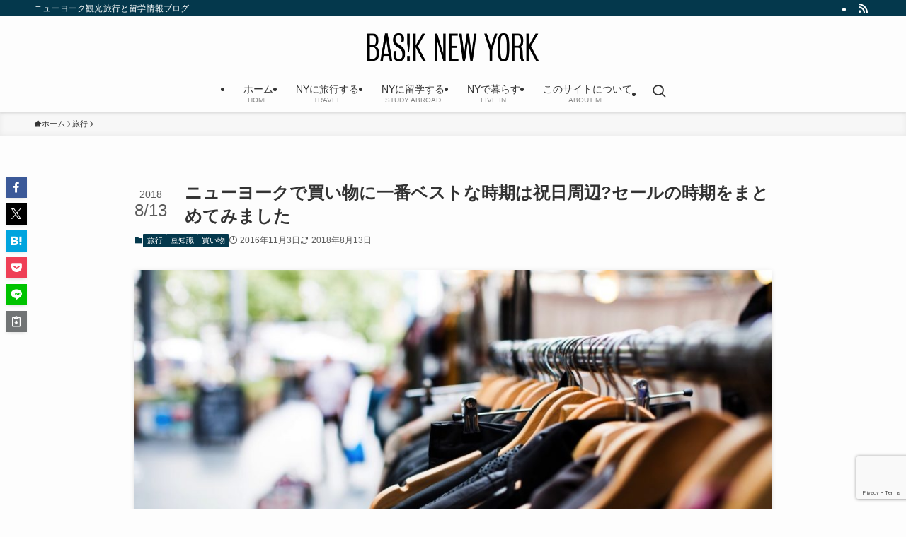

--- FILE ---
content_type: text/html; charset=UTF-8
request_url: https://basikny.com/wp-admin/admin-ajax.php?action=currencyr_data
body_size: 3195
content:
{"currencies":{"AED":"United Arab Emirates Dirham","AFN":"Afghan Afghani","ALL":"Albanian Lek","AMD":"Armenian Dram","ANG":"Neth Antilles Guilder","AOA":"Angolan Kwanza","ARS":"Argentine Peso","AUD":"Australian Dollar","AWG":"Aruba Florin","AZN":"Azerbaijani Manat","BAM":"Bosnia and Herzegovina Convertible Marka","BBD":"Barbadian Dollar","BDT":"Bangladeshi Taka","BGN":"Bulgarian Lev","BHD":"Bahraini Dinar","BIF":"Burundi Franc","BMD":"Bermuda Dollar","BND":"Brunei Dollar","BOB":"Bolivian Boliviano","BRL":"Brazilian Real","BSD":"Bahamian Dollar","BTN":"Bhutan Ngultrum","BWP":"Botswana Pula","BYR":"Belarus Ruble","BZD":"Belize Dollar","CAD":"Canada Dollar","CDF":"Congo\/Kinshasa Franc","CHF":"Switzerland Franc","CLP":"Chilean Peso","CNY":"Chinese Yuan","COP":"Colombian Peso","CRC":"Costa Rica Colon","CUC":"Cuba Convertible Peso","CUP":"Cuban Peso","CVE":"Cape Verde Escudo","CZK":"Czech Koruna","DJF":"Djibouti Franc","DKK":"Danish Krone","DOP":"Dominican Peso","DZD":"Algerian Dinar","EGP":"Egyptian Pound","ERN":"Eritrea Nakfa","ETB":"Ethiopian Birr","EUR":"Euro","FJD":"Fiji Dollar","FKP":"Falkland Islands Pound","GBP":"British Pound","GEL":"Georgian Lari","GGP":"Guernsey Pound","GHS":"GHS","GIP":"Gibraltar Pound","GMD":"Gambian Dalasi","GNF":"Guinea Franc","GTQ":"Guatemala Quetzal","GYD":"Guyana Dollar","HKD":"Hong Kong Dollar","HNL":"Honduras Lempira","HRK":"Croatian Kuna","HTG":"Haiti Gourde","HUF":"Hungarian Forint","IDR":"Indonesian Rupiah","ILS":"Israeli Shekel","IMP":"Isle of Man Pound","INR":"Indian Rupee","IQD":"Iraq Dinar","IRR":"Iran Rial","ISK":"Iceland Krona","JEP":"Jersey Pound","JMD":"Jamaican Dollar","JOD":"Jordanian Dinar","JPY":"Japanese Yen","KES":"Kenya Shilling","KGS":"Kyrgyzstani Som","KHR":"Cambodia Riel","KMF":"Comoros Franc","KPW":"North Korean Won","KRW":"South Korean Won","KWD":"Kuwait Dinar","KYD":"Cayman Islands Dollar","KZT":"Kazakhstan Tenge","LAK":"Lao Kip","LBP":"Lebanese Pound","LKR":"Sri Langka Rupee","LRD":"Liberian Dollar","LSL":"Lesotho Loti","LTL":"Lithuanian Lita","LVL":"Latvian Lat","LYD":"Lybian Dinar","MAD":"Moroccan Dirham","MDL":"Moldovan Leu","MGA":"Madagascar Ariary","MKD":"Macedonian Denar","MMK":"Myanmar Kyat","MNT":"Mongolian Tugrik","MOP":"Macau Pataca","MRO":"Mauritania Ougulya","MUR":"Mauritius Rupee","MVR":"Maldives Rufiyaa","MWK":"Malawi Kwacha","MXN":"Mexican Peso","MYR":"Malaysian Ringgit (MYR)","MZN":"Mozambique Metical","NAD":"Namibian Dollar (NAD)","NGN":"Nigerian Naira","NIO":"Nicaragua Cordoba","NOK":"Norwegian Krone","NPR":"Nepalese Rupee","NZD":"New Zealand Dollar","OMR":"Omani Rial","PAB":"Panama Balboa (PAB)","PEN":"Peruvian Nuevo Sol","PGK":"Papua New Guinea Kina","PHP":"Philippine Peso","PKR":"Pakistani Rupee","PLN":"Polish Zloty (PLN)","PYG":"Paraguayan Guarani","QAR":"Qatar Rial","RON":"Romanian New Leu","RSD":"Serbian Dinar","RUB":"Russian Rouble","RWF":"Rwanda Franc (RWF)","SAR":"Saudi Arabian Riyal","SBD":"Solomon Islands Dollar (SBD)","SCR":"Seychelles Rupee","SDG":"Sudanese Pound","SEK":"Swedish Krona","SGD":"Singapore Dollar (SGD)","SHP":"St Helena Pound (SHP)","SLL":"Sierra Leone Leone","SOS":"Somali Shilling","SPL":"Seborga Luigino","SRD":"Surinamese Dollar","STD":"Sao Tome Dobra","SVC":"El Salvador Colon","SYP":"Syrian Pound","SZL":"Swaziland Lilageni","THB":"Thai Baht","TJS":"Tajikistan Somoni","TMT":"Turkmenistan Manat","TND":"Tunisian Dinar","TOP":"Tonga Pa'ang","TKY":"Turkish Lira","TTD":"Trinidad  Tobago Dollar","TVD":"Tuvaluan Dollar","TWD":"Taiwan Dollar (TWD)","TZS":"Tanzanian Shilling (TZS)","UAH":"Ukraine Hryvnia","UGX":"Ugandan Shilling","USD":"United States Dollar","UYU":"Uruguayan New Peso","UZS":"Uzbekistan Som","VEF":"Venezuelan Bolivar Fuerte","VND":"Vietnam Dong","VUV":"Vanuatu Vatu","WST":"Samoa Tala (WST)","XAF":"CFA Franc BEAC","XCD":"East Caribbean Dollar","XDR":"Special Drawing Rights","XOR":"CFA Franc BCEAO","XPF":"Pacific Franc","YER":"Yemen Riyal","ZAR":"South African Rand","ZMK":"Zambian Kwacha","ZWD":"Zimbabwe Dollar"},"rates":{"AED":"3.6729","AFN":"70.967","ALL":"107.92","AMD":"483.83","ANG":"1.7954","AOA":"232.16","ARS":"24.27","AUD":"1.3388","AWG":"1.7875","AZN":"1.705","BAM":"1.6554","BBD":"2.0041","BDT":"84.833","BGN":"1.6458","BHD":"0.3771","BIF":"1762.35","BMD":"1","BND":"1.4862","BOB":"6.9662","BRL":"3.6965","BSD":"1.0002","BTN":"64.33","BWP":"9.9065","BYR":"20100","BZD":"2.006","CAD":"1.2778","CDF":"834","CHF":"1.0011","CLP":"633.065","CNY":"6.3672","COP":"2866.57","CRC":"566.145","CUP":"0.9979","CVE":"93.5285","CZK":"21.609","DJF":"177.72","DKK":"6.3149","DOP":"49.7945","DZD":"115.904","EGP":"17.9302","ERN":"15.1","ETB":"27.532","EUR":"0.8464","FJD":"2.0873","FKP":"0.75","GBP":"0.7399","GEL":"2.49","GHS":"4.5871","GIP":"0.74","GMD":"47.195","GNF":"9028.65","GTQ":"7.4153","GYD":"209.07","HKD":"7.8498","HNL":"23.7255","HRK":"6.2476","HTG":"64.3865","HUF":"264.16","IDR":"14079.5","ILS":"3.5939","INR":"67.765","IQD":"1193.55","IRR":"42105","ISK":"102.74","JMD":"126.3","JOD":"0.7095","JPY":"110.865","KES":"100.387","KGS":"68.5059","KHR":"4082.1","KMF":"411.45","KPW":"900","KRW":"1080.99","KWD":"0.3016","KYD":"0.8338","KZT":"329.19","LAK":"8334.45","LBP":"1516.15","LKR":"158.11","LRD":"132.45","LSL":"12.605","LTL":"3.0487","LVL":"0.6206","LYD":"1.3576","MAD":"9.4205","MDL":"16.6195","MGA":"3245.8","MKD":"52.138","MMK":"1357.55","MNT":"2443.5","MOP":"8.0888","MRO":"356","MUR":"34.5045","MVR":"15.5","MWK":"719.955","MXN":"19.7619","MYR":"3.964","MZN":"60.13","NAD":"12.2722","NGN":"360.5","NIO":"31.3745","NOK":"8.0056","NPR":"108.3","NZD":"1.4527","OMR":"0.385","PAB":"1.0002","PEN":"3.2702","PGK":"3.2582","PHP":"52.52","PKR":"115.6","PLN":"3.611","PYG":"5604.8","QAR":"3.641","RON":"3.9171","RSD":"100.06","RUB":"61.773","RWF":"869.515","SAR":"3.7513","SBD":"7.8306","SCR":"13.4555","SDG":"18.074","SEK":"8.6105","SGD":"1.3362","SHP":"0.75","SLL":"7705","SOS":"573","SRD":"7.468","STD":"20502","SVC":"8.8206","SYP":"515","SZL":"12.6","THB":"32.0685","TJS":"8.9508","TMT":"3.5","TND":"2.5256","TOP":"2.24","TTD":"6.7318","TWD":"29.866","TZS":"2282.3","UAH":"26.175","UGX":"3712.3","USD":"1","UYU":"29.9785","UZS":"8027.8","VEF":"69912.5","VND":"22772.5","VUV":"109.585","WST":"2.5413","XAF":"556.38","XCD":"2.7026","XDR":"0.7055","XPF":"101.15","YER":"250.41","ZAR":"12.6036"},"base":"USD"}

--- FILE ---
content_type: text/html; charset=utf-8
request_url: https://www.google.com/recaptcha/api2/anchor?ar=1&k=6LeeFqcZAAAAAIEq4mvgSe4DwCcF4mhbHkR4e1DY&co=aHR0cHM6Ly9iYXNpa255LmNvbTo0NDM.&hl=en&v=PoyoqOPhxBO7pBk68S4YbpHZ&size=invisible&anchor-ms=20000&execute-ms=30000&cb=5xgs2cpj0qwu
body_size: 48463
content:
<!DOCTYPE HTML><html dir="ltr" lang="en"><head><meta http-equiv="Content-Type" content="text/html; charset=UTF-8">
<meta http-equiv="X-UA-Compatible" content="IE=edge">
<title>reCAPTCHA</title>
<style type="text/css">
/* cyrillic-ext */
@font-face {
  font-family: 'Roboto';
  font-style: normal;
  font-weight: 400;
  font-stretch: 100%;
  src: url(//fonts.gstatic.com/s/roboto/v48/KFO7CnqEu92Fr1ME7kSn66aGLdTylUAMa3GUBHMdazTgWw.woff2) format('woff2');
  unicode-range: U+0460-052F, U+1C80-1C8A, U+20B4, U+2DE0-2DFF, U+A640-A69F, U+FE2E-FE2F;
}
/* cyrillic */
@font-face {
  font-family: 'Roboto';
  font-style: normal;
  font-weight: 400;
  font-stretch: 100%;
  src: url(//fonts.gstatic.com/s/roboto/v48/KFO7CnqEu92Fr1ME7kSn66aGLdTylUAMa3iUBHMdazTgWw.woff2) format('woff2');
  unicode-range: U+0301, U+0400-045F, U+0490-0491, U+04B0-04B1, U+2116;
}
/* greek-ext */
@font-face {
  font-family: 'Roboto';
  font-style: normal;
  font-weight: 400;
  font-stretch: 100%;
  src: url(//fonts.gstatic.com/s/roboto/v48/KFO7CnqEu92Fr1ME7kSn66aGLdTylUAMa3CUBHMdazTgWw.woff2) format('woff2');
  unicode-range: U+1F00-1FFF;
}
/* greek */
@font-face {
  font-family: 'Roboto';
  font-style: normal;
  font-weight: 400;
  font-stretch: 100%;
  src: url(//fonts.gstatic.com/s/roboto/v48/KFO7CnqEu92Fr1ME7kSn66aGLdTylUAMa3-UBHMdazTgWw.woff2) format('woff2');
  unicode-range: U+0370-0377, U+037A-037F, U+0384-038A, U+038C, U+038E-03A1, U+03A3-03FF;
}
/* math */
@font-face {
  font-family: 'Roboto';
  font-style: normal;
  font-weight: 400;
  font-stretch: 100%;
  src: url(//fonts.gstatic.com/s/roboto/v48/KFO7CnqEu92Fr1ME7kSn66aGLdTylUAMawCUBHMdazTgWw.woff2) format('woff2');
  unicode-range: U+0302-0303, U+0305, U+0307-0308, U+0310, U+0312, U+0315, U+031A, U+0326-0327, U+032C, U+032F-0330, U+0332-0333, U+0338, U+033A, U+0346, U+034D, U+0391-03A1, U+03A3-03A9, U+03B1-03C9, U+03D1, U+03D5-03D6, U+03F0-03F1, U+03F4-03F5, U+2016-2017, U+2034-2038, U+203C, U+2040, U+2043, U+2047, U+2050, U+2057, U+205F, U+2070-2071, U+2074-208E, U+2090-209C, U+20D0-20DC, U+20E1, U+20E5-20EF, U+2100-2112, U+2114-2115, U+2117-2121, U+2123-214F, U+2190, U+2192, U+2194-21AE, U+21B0-21E5, U+21F1-21F2, U+21F4-2211, U+2213-2214, U+2216-22FF, U+2308-230B, U+2310, U+2319, U+231C-2321, U+2336-237A, U+237C, U+2395, U+239B-23B7, U+23D0, U+23DC-23E1, U+2474-2475, U+25AF, U+25B3, U+25B7, U+25BD, U+25C1, U+25CA, U+25CC, U+25FB, U+266D-266F, U+27C0-27FF, U+2900-2AFF, U+2B0E-2B11, U+2B30-2B4C, U+2BFE, U+3030, U+FF5B, U+FF5D, U+1D400-1D7FF, U+1EE00-1EEFF;
}
/* symbols */
@font-face {
  font-family: 'Roboto';
  font-style: normal;
  font-weight: 400;
  font-stretch: 100%;
  src: url(//fonts.gstatic.com/s/roboto/v48/KFO7CnqEu92Fr1ME7kSn66aGLdTylUAMaxKUBHMdazTgWw.woff2) format('woff2');
  unicode-range: U+0001-000C, U+000E-001F, U+007F-009F, U+20DD-20E0, U+20E2-20E4, U+2150-218F, U+2190, U+2192, U+2194-2199, U+21AF, U+21E6-21F0, U+21F3, U+2218-2219, U+2299, U+22C4-22C6, U+2300-243F, U+2440-244A, U+2460-24FF, U+25A0-27BF, U+2800-28FF, U+2921-2922, U+2981, U+29BF, U+29EB, U+2B00-2BFF, U+4DC0-4DFF, U+FFF9-FFFB, U+10140-1018E, U+10190-1019C, U+101A0, U+101D0-101FD, U+102E0-102FB, U+10E60-10E7E, U+1D2C0-1D2D3, U+1D2E0-1D37F, U+1F000-1F0FF, U+1F100-1F1AD, U+1F1E6-1F1FF, U+1F30D-1F30F, U+1F315, U+1F31C, U+1F31E, U+1F320-1F32C, U+1F336, U+1F378, U+1F37D, U+1F382, U+1F393-1F39F, U+1F3A7-1F3A8, U+1F3AC-1F3AF, U+1F3C2, U+1F3C4-1F3C6, U+1F3CA-1F3CE, U+1F3D4-1F3E0, U+1F3ED, U+1F3F1-1F3F3, U+1F3F5-1F3F7, U+1F408, U+1F415, U+1F41F, U+1F426, U+1F43F, U+1F441-1F442, U+1F444, U+1F446-1F449, U+1F44C-1F44E, U+1F453, U+1F46A, U+1F47D, U+1F4A3, U+1F4B0, U+1F4B3, U+1F4B9, U+1F4BB, U+1F4BF, U+1F4C8-1F4CB, U+1F4D6, U+1F4DA, U+1F4DF, U+1F4E3-1F4E6, U+1F4EA-1F4ED, U+1F4F7, U+1F4F9-1F4FB, U+1F4FD-1F4FE, U+1F503, U+1F507-1F50B, U+1F50D, U+1F512-1F513, U+1F53E-1F54A, U+1F54F-1F5FA, U+1F610, U+1F650-1F67F, U+1F687, U+1F68D, U+1F691, U+1F694, U+1F698, U+1F6AD, U+1F6B2, U+1F6B9-1F6BA, U+1F6BC, U+1F6C6-1F6CF, U+1F6D3-1F6D7, U+1F6E0-1F6EA, U+1F6F0-1F6F3, U+1F6F7-1F6FC, U+1F700-1F7FF, U+1F800-1F80B, U+1F810-1F847, U+1F850-1F859, U+1F860-1F887, U+1F890-1F8AD, U+1F8B0-1F8BB, U+1F8C0-1F8C1, U+1F900-1F90B, U+1F93B, U+1F946, U+1F984, U+1F996, U+1F9E9, U+1FA00-1FA6F, U+1FA70-1FA7C, U+1FA80-1FA89, U+1FA8F-1FAC6, U+1FACE-1FADC, U+1FADF-1FAE9, U+1FAF0-1FAF8, U+1FB00-1FBFF;
}
/* vietnamese */
@font-face {
  font-family: 'Roboto';
  font-style: normal;
  font-weight: 400;
  font-stretch: 100%;
  src: url(//fonts.gstatic.com/s/roboto/v48/KFO7CnqEu92Fr1ME7kSn66aGLdTylUAMa3OUBHMdazTgWw.woff2) format('woff2');
  unicode-range: U+0102-0103, U+0110-0111, U+0128-0129, U+0168-0169, U+01A0-01A1, U+01AF-01B0, U+0300-0301, U+0303-0304, U+0308-0309, U+0323, U+0329, U+1EA0-1EF9, U+20AB;
}
/* latin-ext */
@font-face {
  font-family: 'Roboto';
  font-style: normal;
  font-weight: 400;
  font-stretch: 100%;
  src: url(//fonts.gstatic.com/s/roboto/v48/KFO7CnqEu92Fr1ME7kSn66aGLdTylUAMa3KUBHMdazTgWw.woff2) format('woff2');
  unicode-range: U+0100-02BA, U+02BD-02C5, U+02C7-02CC, U+02CE-02D7, U+02DD-02FF, U+0304, U+0308, U+0329, U+1D00-1DBF, U+1E00-1E9F, U+1EF2-1EFF, U+2020, U+20A0-20AB, U+20AD-20C0, U+2113, U+2C60-2C7F, U+A720-A7FF;
}
/* latin */
@font-face {
  font-family: 'Roboto';
  font-style: normal;
  font-weight: 400;
  font-stretch: 100%;
  src: url(//fonts.gstatic.com/s/roboto/v48/KFO7CnqEu92Fr1ME7kSn66aGLdTylUAMa3yUBHMdazQ.woff2) format('woff2');
  unicode-range: U+0000-00FF, U+0131, U+0152-0153, U+02BB-02BC, U+02C6, U+02DA, U+02DC, U+0304, U+0308, U+0329, U+2000-206F, U+20AC, U+2122, U+2191, U+2193, U+2212, U+2215, U+FEFF, U+FFFD;
}
/* cyrillic-ext */
@font-face {
  font-family: 'Roboto';
  font-style: normal;
  font-weight: 500;
  font-stretch: 100%;
  src: url(//fonts.gstatic.com/s/roboto/v48/KFO7CnqEu92Fr1ME7kSn66aGLdTylUAMa3GUBHMdazTgWw.woff2) format('woff2');
  unicode-range: U+0460-052F, U+1C80-1C8A, U+20B4, U+2DE0-2DFF, U+A640-A69F, U+FE2E-FE2F;
}
/* cyrillic */
@font-face {
  font-family: 'Roboto';
  font-style: normal;
  font-weight: 500;
  font-stretch: 100%;
  src: url(//fonts.gstatic.com/s/roboto/v48/KFO7CnqEu92Fr1ME7kSn66aGLdTylUAMa3iUBHMdazTgWw.woff2) format('woff2');
  unicode-range: U+0301, U+0400-045F, U+0490-0491, U+04B0-04B1, U+2116;
}
/* greek-ext */
@font-face {
  font-family: 'Roboto';
  font-style: normal;
  font-weight: 500;
  font-stretch: 100%;
  src: url(//fonts.gstatic.com/s/roboto/v48/KFO7CnqEu92Fr1ME7kSn66aGLdTylUAMa3CUBHMdazTgWw.woff2) format('woff2');
  unicode-range: U+1F00-1FFF;
}
/* greek */
@font-face {
  font-family: 'Roboto';
  font-style: normal;
  font-weight: 500;
  font-stretch: 100%;
  src: url(//fonts.gstatic.com/s/roboto/v48/KFO7CnqEu92Fr1ME7kSn66aGLdTylUAMa3-UBHMdazTgWw.woff2) format('woff2');
  unicode-range: U+0370-0377, U+037A-037F, U+0384-038A, U+038C, U+038E-03A1, U+03A3-03FF;
}
/* math */
@font-face {
  font-family: 'Roboto';
  font-style: normal;
  font-weight: 500;
  font-stretch: 100%;
  src: url(//fonts.gstatic.com/s/roboto/v48/KFO7CnqEu92Fr1ME7kSn66aGLdTylUAMawCUBHMdazTgWw.woff2) format('woff2');
  unicode-range: U+0302-0303, U+0305, U+0307-0308, U+0310, U+0312, U+0315, U+031A, U+0326-0327, U+032C, U+032F-0330, U+0332-0333, U+0338, U+033A, U+0346, U+034D, U+0391-03A1, U+03A3-03A9, U+03B1-03C9, U+03D1, U+03D5-03D6, U+03F0-03F1, U+03F4-03F5, U+2016-2017, U+2034-2038, U+203C, U+2040, U+2043, U+2047, U+2050, U+2057, U+205F, U+2070-2071, U+2074-208E, U+2090-209C, U+20D0-20DC, U+20E1, U+20E5-20EF, U+2100-2112, U+2114-2115, U+2117-2121, U+2123-214F, U+2190, U+2192, U+2194-21AE, U+21B0-21E5, U+21F1-21F2, U+21F4-2211, U+2213-2214, U+2216-22FF, U+2308-230B, U+2310, U+2319, U+231C-2321, U+2336-237A, U+237C, U+2395, U+239B-23B7, U+23D0, U+23DC-23E1, U+2474-2475, U+25AF, U+25B3, U+25B7, U+25BD, U+25C1, U+25CA, U+25CC, U+25FB, U+266D-266F, U+27C0-27FF, U+2900-2AFF, U+2B0E-2B11, U+2B30-2B4C, U+2BFE, U+3030, U+FF5B, U+FF5D, U+1D400-1D7FF, U+1EE00-1EEFF;
}
/* symbols */
@font-face {
  font-family: 'Roboto';
  font-style: normal;
  font-weight: 500;
  font-stretch: 100%;
  src: url(//fonts.gstatic.com/s/roboto/v48/KFO7CnqEu92Fr1ME7kSn66aGLdTylUAMaxKUBHMdazTgWw.woff2) format('woff2');
  unicode-range: U+0001-000C, U+000E-001F, U+007F-009F, U+20DD-20E0, U+20E2-20E4, U+2150-218F, U+2190, U+2192, U+2194-2199, U+21AF, U+21E6-21F0, U+21F3, U+2218-2219, U+2299, U+22C4-22C6, U+2300-243F, U+2440-244A, U+2460-24FF, U+25A0-27BF, U+2800-28FF, U+2921-2922, U+2981, U+29BF, U+29EB, U+2B00-2BFF, U+4DC0-4DFF, U+FFF9-FFFB, U+10140-1018E, U+10190-1019C, U+101A0, U+101D0-101FD, U+102E0-102FB, U+10E60-10E7E, U+1D2C0-1D2D3, U+1D2E0-1D37F, U+1F000-1F0FF, U+1F100-1F1AD, U+1F1E6-1F1FF, U+1F30D-1F30F, U+1F315, U+1F31C, U+1F31E, U+1F320-1F32C, U+1F336, U+1F378, U+1F37D, U+1F382, U+1F393-1F39F, U+1F3A7-1F3A8, U+1F3AC-1F3AF, U+1F3C2, U+1F3C4-1F3C6, U+1F3CA-1F3CE, U+1F3D4-1F3E0, U+1F3ED, U+1F3F1-1F3F3, U+1F3F5-1F3F7, U+1F408, U+1F415, U+1F41F, U+1F426, U+1F43F, U+1F441-1F442, U+1F444, U+1F446-1F449, U+1F44C-1F44E, U+1F453, U+1F46A, U+1F47D, U+1F4A3, U+1F4B0, U+1F4B3, U+1F4B9, U+1F4BB, U+1F4BF, U+1F4C8-1F4CB, U+1F4D6, U+1F4DA, U+1F4DF, U+1F4E3-1F4E6, U+1F4EA-1F4ED, U+1F4F7, U+1F4F9-1F4FB, U+1F4FD-1F4FE, U+1F503, U+1F507-1F50B, U+1F50D, U+1F512-1F513, U+1F53E-1F54A, U+1F54F-1F5FA, U+1F610, U+1F650-1F67F, U+1F687, U+1F68D, U+1F691, U+1F694, U+1F698, U+1F6AD, U+1F6B2, U+1F6B9-1F6BA, U+1F6BC, U+1F6C6-1F6CF, U+1F6D3-1F6D7, U+1F6E0-1F6EA, U+1F6F0-1F6F3, U+1F6F7-1F6FC, U+1F700-1F7FF, U+1F800-1F80B, U+1F810-1F847, U+1F850-1F859, U+1F860-1F887, U+1F890-1F8AD, U+1F8B0-1F8BB, U+1F8C0-1F8C1, U+1F900-1F90B, U+1F93B, U+1F946, U+1F984, U+1F996, U+1F9E9, U+1FA00-1FA6F, U+1FA70-1FA7C, U+1FA80-1FA89, U+1FA8F-1FAC6, U+1FACE-1FADC, U+1FADF-1FAE9, U+1FAF0-1FAF8, U+1FB00-1FBFF;
}
/* vietnamese */
@font-face {
  font-family: 'Roboto';
  font-style: normal;
  font-weight: 500;
  font-stretch: 100%;
  src: url(//fonts.gstatic.com/s/roboto/v48/KFO7CnqEu92Fr1ME7kSn66aGLdTylUAMa3OUBHMdazTgWw.woff2) format('woff2');
  unicode-range: U+0102-0103, U+0110-0111, U+0128-0129, U+0168-0169, U+01A0-01A1, U+01AF-01B0, U+0300-0301, U+0303-0304, U+0308-0309, U+0323, U+0329, U+1EA0-1EF9, U+20AB;
}
/* latin-ext */
@font-face {
  font-family: 'Roboto';
  font-style: normal;
  font-weight: 500;
  font-stretch: 100%;
  src: url(//fonts.gstatic.com/s/roboto/v48/KFO7CnqEu92Fr1ME7kSn66aGLdTylUAMa3KUBHMdazTgWw.woff2) format('woff2');
  unicode-range: U+0100-02BA, U+02BD-02C5, U+02C7-02CC, U+02CE-02D7, U+02DD-02FF, U+0304, U+0308, U+0329, U+1D00-1DBF, U+1E00-1E9F, U+1EF2-1EFF, U+2020, U+20A0-20AB, U+20AD-20C0, U+2113, U+2C60-2C7F, U+A720-A7FF;
}
/* latin */
@font-face {
  font-family: 'Roboto';
  font-style: normal;
  font-weight: 500;
  font-stretch: 100%;
  src: url(//fonts.gstatic.com/s/roboto/v48/KFO7CnqEu92Fr1ME7kSn66aGLdTylUAMa3yUBHMdazQ.woff2) format('woff2');
  unicode-range: U+0000-00FF, U+0131, U+0152-0153, U+02BB-02BC, U+02C6, U+02DA, U+02DC, U+0304, U+0308, U+0329, U+2000-206F, U+20AC, U+2122, U+2191, U+2193, U+2212, U+2215, U+FEFF, U+FFFD;
}
/* cyrillic-ext */
@font-face {
  font-family: 'Roboto';
  font-style: normal;
  font-weight: 900;
  font-stretch: 100%;
  src: url(//fonts.gstatic.com/s/roboto/v48/KFO7CnqEu92Fr1ME7kSn66aGLdTylUAMa3GUBHMdazTgWw.woff2) format('woff2');
  unicode-range: U+0460-052F, U+1C80-1C8A, U+20B4, U+2DE0-2DFF, U+A640-A69F, U+FE2E-FE2F;
}
/* cyrillic */
@font-face {
  font-family: 'Roboto';
  font-style: normal;
  font-weight: 900;
  font-stretch: 100%;
  src: url(//fonts.gstatic.com/s/roboto/v48/KFO7CnqEu92Fr1ME7kSn66aGLdTylUAMa3iUBHMdazTgWw.woff2) format('woff2');
  unicode-range: U+0301, U+0400-045F, U+0490-0491, U+04B0-04B1, U+2116;
}
/* greek-ext */
@font-face {
  font-family: 'Roboto';
  font-style: normal;
  font-weight: 900;
  font-stretch: 100%;
  src: url(//fonts.gstatic.com/s/roboto/v48/KFO7CnqEu92Fr1ME7kSn66aGLdTylUAMa3CUBHMdazTgWw.woff2) format('woff2');
  unicode-range: U+1F00-1FFF;
}
/* greek */
@font-face {
  font-family: 'Roboto';
  font-style: normal;
  font-weight: 900;
  font-stretch: 100%;
  src: url(//fonts.gstatic.com/s/roboto/v48/KFO7CnqEu92Fr1ME7kSn66aGLdTylUAMa3-UBHMdazTgWw.woff2) format('woff2');
  unicode-range: U+0370-0377, U+037A-037F, U+0384-038A, U+038C, U+038E-03A1, U+03A3-03FF;
}
/* math */
@font-face {
  font-family: 'Roboto';
  font-style: normal;
  font-weight: 900;
  font-stretch: 100%;
  src: url(//fonts.gstatic.com/s/roboto/v48/KFO7CnqEu92Fr1ME7kSn66aGLdTylUAMawCUBHMdazTgWw.woff2) format('woff2');
  unicode-range: U+0302-0303, U+0305, U+0307-0308, U+0310, U+0312, U+0315, U+031A, U+0326-0327, U+032C, U+032F-0330, U+0332-0333, U+0338, U+033A, U+0346, U+034D, U+0391-03A1, U+03A3-03A9, U+03B1-03C9, U+03D1, U+03D5-03D6, U+03F0-03F1, U+03F4-03F5, U+2016-2017, U+2034-2038, U+203C, U+2040, U+2043, U+2047, U+2050, U+2057, U+205F, U+2070-2071, U+2074-208E, U+2090-209C, U+20D0-20DC, U+20E1, U+20E5-20EF, U+2100-2112, U+2114-2115, U+2117-2121, U+2123-214F, U+2190, U+2192, U+2194-21AE, U+21B0-21E5, U+21F1-21F2, U+21F4-2211, U+2213-2214, U+2216-22FF, U+2308-230B, U+2310, U+2319, U+231C-2321, U+2336-237A, U+237C, U+2395, U+239B-23B7, U+23D0, U+23DC-23E1, U+2474-2475, U+25AF, U+25B3, U+25B7, U+25BD, U+25C1, U+25CA, U+25CC, U+25FB, U+266D-266F, U+27C0-27FF, U+2900-2AFF, U+2B0E-2B11, U+2B30-2B4C, U+2BFE, U+3030, U+FF5B, U+FF5D, U+1D400-1D7FF, U+1EE00-1EEFF;
}
/* symbols */
@font-face {
  font-family: 'Roboto';
  font-style: normal;
  font-weight: 900;
  font-stretch: 100%;
  src: url(//fonts.gstatic.com/s/roboto/v48/KFO7CnqEu92Fr1ME7kSn66aGLdTylUAMaxKUBHMdazTgWw.woff2) format('woff2');
  unicode-range: U+0001-000C, U+000E-001F, U+007F-009F, U+20DD-20E0, U+20E2-20E4, U+2150-218F, U+2190, U+2192, U+2194-2199, U+21AF, U+21E6-21F0, U+21F3, U+2218-2219, U+2299, U+22C4-22C6, U+2300-243F, U+2440-244A, U+2460-24FF, U+25A0-27BF, U+2800-28FF, U+2921-2922, U+2981, U+29BF, U+29EB, U+2B00-2BFF, U+4DC0-4DFF, U+FFF9-FFFB, U+10140-1018E, U+10190-1019C, U+101A0, U+101D0-101FD, U+102E0-102FB, U+10E60-10E7E, U+1D2C0-1D2D3, U+1D2E0-1D37F, U+1F000-1F0FF, U+1F100-1F1AD, U+1F1E6-1F1FF, U+1F30D-1F30F, U+1F315, U+1F31C, U+1F31E, U+1F320-1F32C, U+1F336, U+1F378, U+1F37D, U+1F382, U+1F393-1F39F, U+1F3A7-1F3A8, U+1F3AC-1F3AF, U+1F3C2, U+1F3C4-1F3C6, U+1F3CA-1F3CE, U+1F3D4-1F3E0, U+1F3ED, U+1F3F1-1F3F3, U+1F3F5-1F3F7, U+1F408, U+1F415, U+1F41F, U+1F426, U+1F43F, U+1F441-1F442, U+1F444, U+1F446-1F449, U+1F44C-1F44E, U+1F453, U+1F46A, U+1F47D, U+1F4A3, U+1F4B0, U+1F4B3, U+1F4B9, U+1F4BB, U+1F4BF, U+1F4C8-1F4CB, U+1F4D6, U+1F4DA, U+1F4DF, U+1F4E3-1F4E6, U+1F4EA-1F4ED, U+1F4F7, U+1F4F9-1F4FB, U+1F4FD-1F4FE, U+1F503, U+1F507-1F50B, U+1F50D, U+1F512-1F513, U+1F53E-1F54A, U+1F54F-1F5FA, U+1F610, U+1F650-1F67F, U+1F687, U+1F68D, U+1F691, U+1F694, U+1F698, U+1F6AD, U+1F6B2, U+1F6B9-1F6BA, U+1F6BC, U+1F6C6-1F6CF, U+1F6D3-1F6D7, U+1F6E0-1F6EA, U+1F6F0-1F6F3, U+1F6F7-1F6FC, U+1F700-1F7FF, U+1F800-1F80B, U+1F810-1F847, U+1F850-1F859, U+1F860-1F887, U+1F890-1F8AD, U+1F8B0-1F8BB, U+1F8C0-1F8C1, U+1F900-1F90B, U+1F93B, U+1F946, U+1F984, U+1F996, U+1F9E9, U+1FA00-1FA6F, U+1FA70-1FA7C, U+1FA80-1FA89, U+1FA8F-1FAC6, U+1FACE-1FADC, U+1FADF-1FAE9, U+1FAF0-1FAF8, U+1FB00-1FBFF;
}
/* vietnamese */
@font-face {
  font-family: 'Roboto';
  font-style: normal;
  font-weight: 900;
  font-stretch: 100%;
  src: url(//fonts.gstatic.com/s/roboto/v48/KFO7CnqEu92Fr1ME7kSn66aGLdTylUAMa3OUBHMdazTgWw.woff2) format('woff2');
  unicode-range: U+0102-0103, U+0110-0111, U+0128-0129, U+0168-0169, U+01A0-01A1, U+01AF-01B0, U+0300-0301, U+0303-0304, U+0308-0309, U+0323, U+0329, U+1EA0-1EF9, U+20AB;
}
/* latin-ext */
@font-face {
  font-family: 'Roboto';
  font-style: normal;
  font-weight: 900;
  font-stretch: 100%;
  src: url(//fonts.gstatic.com/s/roboto/v48/KFO7CnqEu92Fr1ME7kSn66aGLdTylUAMa3KUBHMdazTgWw.woff2) format('woff2');
  unicode-range: U+0100-02BA, U+02BD-02C5, U+02C7-02CC, U+02CE-02D7, U+02DD-02FF, U+0304, U+0308, U+0329, U+1D00-1DBF, U+1E00-1E9F, U+1EF2-1EFF, U+2020, U+20A0-20AB, U+20AD-20C0, U+2113, U+2C60-2C7F, U+A720-A7FF;
}
/* latin */
@font-face {
  font-family: 'Roboto';
  font-style: normal;
  font-weight: 900;
  font-stretch: 100%;
  src: url(//fonts.gstatic.com/s/roboto/v48/KFO7CnqEu92Fr1ME7kSn66aGLdTylUAMa3yUBHMdazQ.woff2) format('woff2');
  unicode-range: U+0000-00FF, U+0131, U+0152-0153, U+02BB-02BC, U+02C6, U+02DA, U+02DC, U+0304, U+0308, U+0329, U+2000-206F, U+20AC, U+2122, U+2191, U+2193, U+2212, U+2215, U+FEFF, U+FFFD;
}

</style>
<link rel="stylesheet" type="text/css" href="https://www.gstatic.com/recaptcha/releases/PoyoqOPhxBO7pBk68S4YbpHZ/styles__ltr.css">
<script nonce="W3t-6lYOHlxbSfWlde6F5w" type="text/javascript">window['__recaptcha_api'] = 'https://www.google.com/recaptcha/api2/';</script>
<script type="text/javascript" src="https://www.gstatic.com/recaptcha/releases/PoyoqOPhxBO7pBk68S4YbpHZ/recaptcha__en.js" nonce="W3t-6lYOHlxbSfWlde6F5w">
      
    </script></head>
<body><div id="rc-anchor-alert" class="rc-anchor-alert"></div>
<input type="hidden" id="recaptcha-token" value="[base64]">
<script type="text/javascript" nonce="W3t-6lYOHlxbSfWlde6F5w">
      recaptcha.anchor.Main.init("[\x22ainput\x22,[\x22bgdata\x22,\x22\x22,\[base64]/[base64]/MjU1Ong/[base64]/[base64]/[base64]/[base64]/[base64]/[base64]/[base64]/[base64]/[base64]/[base64]/[base64]/[base64]/[base64]/[base64]/[base64]\\u003d\x22,\[base64]\x22,\x22KMOxPUDDiyFSw4NSworDusKPZErCgHBeIMOBwqDDj8OhXcO+w4/CtknDoyEVT8KEZwttU8KrScKkwp49w4EzwpPCvMKNw6LClEUyw5zCknVhVMOowp8SE8KsDnozTsOyw47Dl8Okw57CqWLCkMK6wr3Dp1DDgUPDsBHDt8K0PEXDqBjCjwHDkg1/wr1+wrV2wrDDpz0HwqjCnUFPw7vDmC7Ck0fCvgrDpMKSw70fw7jDosKFLgzCrk/DjwdKB3jDuMORwo7ChMOgF8KIw50nwpbDvxQ3w5HCnkNDbMKzw5fCmMKqIcKgwoI+wr3DgMO/SMK9wpnCvD/Co8ORIXZzIRV9w7HCqwXCgsKNwpRow43Ct8KbwqPCt8KFw7E1KgQEwowGwp9jGAoza8KyI2XCtwlZWMO3wrgZw5ZVwpvCtyLCoMKiMGTDn8KTwrBBw7U0DsOHwrfCoXZMG8KMwqJ9fGfCpAJmw5/Dtx7DtMKbCcK3GsKaF8Ozw7giwo3CgsOUOMOewrTCosOXWkQ3woYowpDDl8OBRcOHwrV5wpXDkMK0wqUsU0/[base64]/DnRfCtAvCtXHCj8Kww7zDiRfCq8OdwpvDnsKwDloWw6FCw6BPScOkdwLDq8KaZCXDmcODN2DCpCLDuMK/[base64]/[base64]/BRHDoCXDhsOgw4fCryQDPzEVLzjDlMOtR8KqeBplwpECAMKbw7VIKMOXF8OiwrptAV9VwqXDkMOkagLDqcKEw7F9w5PDn8Kbw4/[base64]/CncOlw64MCXHCsjFSwrRqchEjOsKkT2lVIlLCuiJham9WYm9LYGQ8Ny/DjRQjS8KNw4tww5LClcOaIsOew5Y/w4hyVXjCuMOiwrVpMzTCkxxDwrDDqcKsLcOYwqZkIsKxwrvDhsO1w4XDpzbCssKWw6Z4SinDrsK+RsK8NcKOTQVtOjVxLx/[base64]/DpXXDvcOjKTHDkjwXw7nDgCTCncOkWnhTw7bDocOuw6o/wrJuNHgoa10tPsKxw7JBw7Umw7fDvS1hw4sKw6prwqQrwpHChMKTJsOtO05qKMKpwqRREMKAw4XDhsKfw4d+KsOcw7tcFF9Uc8OTdWHCisK1wq9Nw7Rhw5LDvsK2UcOddlfDpcK+wrAiacK/[base64]/[base64]/CpsO2PidlHcKSGxDDnHPCs10rVhVowq3CosKJwrXDhHXDh8OrwoINfcK+w7/[base64]/CpsKFX0rCuklVwrZgP3zDg8Otw7tTworDvzgAOFgMwqlsDMOKPS3DqcOuw7xqXsKmNsKBw5MOwoxewoZqw4jCjsOedWbCo0fCpMK6ccKdw7kaw6jCi8KFw6rDkg7CkEfDhTpuOMK9wroLwosQw4t/U8OCXcOVwp/[base64]/[base64]/[base64]/Du8OrwpNqwrFqazxfAMKxw4V5woF0RFXDs8KHAhk/wqsFC0rCjMOmw6pPZcKdw6PCiU4hwrIxw4zDjGbCrXg4w5vCmgQqPxtfD1EzV8KjwohRwqcxecKpwrUCwpFuRC/CpMKBw4tBw5ZaDMOuw43DhR45wrfDpF3DkyNIZVAbw70SZMO+GcKew7kdw6xsB8Kxw7LCiknDnzfCtcOZw6vCvMOpXC/[base64]/S8OUw4PCkVIRwozDvRLCtMKzVXPDn08FMsOuUcOdwojCuyACTcKGEMO2wrtkYcO4dD4jXiLCllk/wpPDv8Ksw4BywoURFnFNKj3CkG7DqMKbw6R7QFR3w6vDrkzDlgVjNQoeL8OuwpJVKDB0BMOIw6LDscOec8KEw7h8EmcvFcOVw5krG8O7w5TDvcONIcOnPgZGwoTDsE/[base64]/CmsOMw43CoiUZV8K+WsKxw5tWdcKTw6bDl8OBGsKwUMKRworCmWNjw598w7zDlcKnAMO1UknDnMOVwp1tw57DhcOyw7HDp3sGw5nCiMO8w4YTw7XDhWNuwowtCsOJwrTCkMKdNTzCpsOlwq96GMOpe8Klw4TDnGLDp3sAwo/[base64]/Dgh1hHWwPL8KhwpPDscK2QGbDvsKwHcOlEMOZwoDDhxh4NB1jwo3Dq8OuwpQGw4jDj0rCvyrDlFoQwoTCpW/CnTTCs0AIw6U4PVF0w7fDhnHCgcO3w4DCngDDjcOJKMOOJ8K9w5EgRH0nw4FHwrd4ZRDDoHvCo2rDjC3Cnj/[base64]/Ck8OUJAMtwoXDtcKdw4nCpcOdKR/Cu8KHFlbCri3Dv0fDtcO9w4XClSx2w68YUhddCsKYPVvDoGIheUTDssKPwqvDssKheyTDtMOzw4sxHcKmwqXDs8K/w4/DssOpZ8O8wpNPw5sSwrXDi8KRwr7DqMK0wojDlsKXw4jCgEVkFiXCs8OVYsOyOlpawpdRwqLChsK1w6rDk3bCssKAwo3DvytHMGsheFbCmW/DsMOHw59Mw5AfEMKXwoHDg8Otw7gjw7UAw4sUwrNawoNnEMOOK8KYF8OMccKqw5s4NMOZDcKIwq/DlXHCosO5Cy3CjcOuw7E6wo5KBhRJUzPCm3xdw5zDusO8RVFywo/CvBPCrTopLMOWbn99PyMGBcO3c2M4Y8O+LsO5B3LDkcO1NHnDqMOswooNcEvCusKHwrHDnE7DoWDDunJJw6rCqsKuC8OuU8O/dAfDgsKMecOjw7zDgSTCmT0ZwrrCksKsw5bCuDfDhgbDq8KAFcKEPldGLcKaw4DDnsKBwqskw4bDpcOla8OGw69LwqMZcBLClcKlw4pgbC5jw4JtOQHClRbCpBvCgwhUw70bW8KuwqHCozRjwolRGnbDgg/[base64]/w5PCgMKJO1MeaWRKIsOAUlbDgcODdGDCnWEEW8KewobDm8OVw7xvcMKoF8K8wqs7w5oGSCjCjsODw5bCjcKScGoCw653w6fCm8KdMsK/[base64]/[base64]/CucOHw41lwoXDik3CswZ7w6/CvCdtwq4UZiUlcmfDncKowpXCgcKTw7IXOgDCqTlywplzKMKlbcK9wp/[base64]/w7kzRcKTO8OPw6fDgS/CmnhWXmzDhBHDrMKnI8KcV0EWw4Z3IjfCtRU4wqQGw6jDp8KQH1PCskLDqcKHFcKLRsK3wrosfMOWPsOxaEzDpXRcL8ONwrTCqiwNw4PDnMOUasK+bcKDA1ROw5Zpwr14w4kGBXcFYhHCmCrCicK1BxQYwoLCk8K2w7PCqj5wwpMEwq/DsU/DmiRUw5/CgsOnI8OPAcKBw7FCMsKxwrQzwrPCs8KWbxY3QMO6MsKSw6nDjGASwowrwozCnUTDrnFLf8KHw741woEPDXrDpsO7TGrDq3pORMKJDmLDhkbCt2fDuzFLfsKoN8Kqw6/DsMOhwp7DuMKAZMOYw5/CnnPCjEXDgRFrwo9Kw49nwrd9I8KOw63DqMOkKcKNwo/[base64]/wpQOLBY1wpvDkWtxWcKuw6EMYsKsRG3CswzDlG3Dtl9LATzCuMO5w6JLPcO9NwnCoMKgNmBRwpHCpcKVwonDniXDq3ZSwoUOWsKlHMOmXiUMwq/DtwLDg8OQKX7Do1BNwqrDjMO+wo4GPcOpeUXCt8K7SXPCgHpqV8O5LcKcwpDChcKCYMKHK8OEDHRUwpHCmsKOwr/[base64]/CtHJJKsKLMMKsUcOlFcOabMO6w4Y+PXtaEBDCh8OcTRrDv8KQw5nDkQnCocOkwrxmakfDvTPCllBkwqoZe8KORcOCwr9iWhIeQsKSwphwPsKDXTbDqRzDjh4LNDcARMK7wpp/e8KrwopJwrtww5rCjklRwqZ6QQHDrcOUasOMLF3DuA1pHU3Dq0HCrcOOc8OZFhYQTV/Dm8O/wofDhXzCqQYTw7nCpQvClsOOwrXDm8OcTsOEw7fDiMKgaiIyPcOjw7rDqR5pw5fDkR7DtMKVdQPDrVMQDj8Aw4XCs3XCo8K5wp/[base64]/[base64]/[base64]/wo7Dmnt/HSzDkhvDrMOTwojDumvCk8OpCjnCl8OEw7I7QGvCuTLDtR/DmHLCpwkIw4XDjkJ1XTo9asKJVAY5cj/CjMKiTWMgbMOqOsOAwokpw4ZOXMKFS30awqrCtMKjExDDqcKYDcK9w6t1wpMie2d/[base64]/CuSHDm3TCtcKpw4tGw6p6FsO5wozCsQLDpGrDiUrDv1/[base64]/[base64]/w58ePXrDt8KfQFzCo8O4HkVtJcOFF8KMP8K9w5TCosOsw55/eMOqCsOKw55dLkzDlcKyXF3Cs2ASwrk+w45pFmfCsR1SwpwARBvCrQLCrcO7wqsGw4xkA8KZKMKKVcOLRMO+w4/[base64]/w7vDpGrDhMKvwrPDocKbSz4kw7PDsQ/DrcORwqLCgiHCvWE2WXpgwq3DrjfDkyNUCsOcYsOtw7cWbsONw67CnsKFIcOaAn9SEAYpZMKKMsKXwoJdE2vCs8OSwo0jCT4mwpkpFSDCn23DmV0Qw6fDv8OHPQXCizovf8OjE8Ouw4bDsi0Sw5hVw63DlQIiIMOTwonDhcO3wqnDvMKnwp9UPcKtwqs/wq/[base64]/CqcOaYcKkR1vCrHHCnsKywq4hwpnDsC/CvFQuw6nDuGrCry3Di8ODS8Kawr/[base64]/PMK9wq9AXMKIw7nDl0wwMW8eYMKUR8KAwqzDrsKTwqI3w7PDvCjDp8KowpQ+w5t/w6wZSHXDhVEKw63Cr27DmcKqZMK/wokXwozCpcK7SMOgf8Kuwq1JVnLCpjtdJcKYUMO0WsKFwqYMbkPCq8O4UcKVw7PDv8OHwrk8JRNfw5jClMK5DsOEwqcWeX/DkAzCncObd8OsKDwNw7rDo8Kiwrs2YMOewoZnF8OAw6V2C8O2w6p8TsK+RTYDwrJAw57CjMKMwp7CksKJVsOfwqLCiFFZwqXCjnXCv8KxYMKwK8OgwpobE8KbJcKKw6weccOvw77CqMO+ZEcsw5hnD8OuwqJhw5VcwpDDlxjCuHTCvcOMwprCrsOVw4nCnCbDicOKw6/CrcOQNMOxQTJYP19oMHjClFQ9w4fCvnzCqMOsJA8IKMK7UQvDoynCvE/DkcO2csKsSh7DnMKRZAzCuMKAecO/WBrCoVjDi1jDtQBmcMKgwop0w7zCg8Ouw4nDn2XChWI1IQZjHlZ2acKbEUd3w6PDpsK1NnwCPsOLdwMYwqrDtsOhwrBlw5bDgG/DuDrCqMKKHGDDuXwMOlN+EX4Kw5kLw7LCr0rCqcO0w6zCg18Xw77CgXgKwrTCsHc4BiDCuG7DmcKNw5Auw5zCksO4w7rDrMK7w4p3BQQ/[base64]/[base64]/CsRMww5DDqWZmLsOawqbCmcOyFcKFLcOfw6ZcZsKrw7J2VMOCwr/DoRXCnsKCK3fDusKVfcO6F8O7w4jDu8KNQn/DosO5wrzCi8OGNsKew7bDuMOlw5d7w48kFSZHw6BCVHMIcBnDgEfDssO+PsK3XMOYwogwKsOBScKYw4Aow77CicOnwqrCsgfDg8K/[base64]/Ck8Kxw5k0w5kgATvDsBjDrcOxJBnDuMKFwr/[base64]/wp7DicOYwq1nAkzDncOHKUrDtANHNVBzA8KYAsK2RcKrw4jChSnDncOFw7fDuloBOSNVwqLDm8KULMOrSMKFw58fwqjChMKSdsKVwqQ8w43DrAoGAApcw4TDjXAICMORw4gLwp/DpMOUNzB6AsKfJQ3CjB/DqcOLKsKkIz3Do8Odw6PDqiPCrcOiSkYZwqhGB0PDhnETw6EjPcKewqI/[base64]/X8KFWFrDosObwpxKYMO+w6nCuEPCs1wQw6YIwod1KMKAKcKyZhLDtVQ/bsKiw5PCjMK9w4PDsMKkw7/DrxbCt3jCrMKTwpnCvcKtw5fCsSbDgcKbP8KNSiXDi8OowoPDrcOaw63Co8O5wr0xQcK5wptbaSYGwqQ1wqIpB8KKwpPDsQXDs8KAw5LCjcO+EVFgwqE2wpPCkMKVwoEdF8KSHX/CvsOxw6fDt8OawojCizLDrT/CtMOFwpHDm8OBwpgdw7VBJMOhwoIOwpEOc8OXwqUjQcKVw4FnNMKewq4/w5drw4HCogLDnzzChkHCssOJNsKcw5F2wrLDqMOwD8KGKg0KLMKZG01Sd8OIZcKgasOZbsOHwrfDqTLDgcKIwp7DmyTCon0BRBPCjnYMw680wrUgwovDlxPCtwDDvsKRMcOHwqRIwqbCrsK6w5PDkVRvRsKKFcKnw5jCucO5Kj9pOGXClWwkw4/Du0F8w4fCpRrCugoMw4Q9Vh/CncOWwrlzw7bDgGt3F8KCDsKQQ8KZcQIFE8KAWMO/[base64]/CtsOvPl5ywoDCjUMVw4DDnMOqDcKJw4TCm8O1dEUSN8Olwp4pRcKPTnI+JcOow6DCl8Ofw4fChsKKFsKkwrgGHMKmwpHCshjDhcOQbk7DgQRCwq1ywrjDr8OQwr5/HmPDtcKEVQp0AyFrwrbCnxB1w6HCr8OaTMOjJC9uw6AIRMKmw7/CrMO4wqjCnsOmQQclCDRwJncewqHDsWdBcsO0wrQCwptDGMKKHMKVPsKPw7LDksKjK8O7wrXClsKCw4Uaw6sTw6RrT8KERh9NwqTDqMOmwoTCmsOawqvDkmzDp1vDn8OMwrFqwr/[base64]/Cl8OBwoHDqScBwrbCh8KfYsKsfcO8wqISQ2FTw6bDhMOpwrIVbW/[base64]/CqzvDjk7DvsKIw4tiEcKRwq42wqvDlcK4wpzDuS/[base64]/w6TDujJZwrgGSMObLFg4Zyp/wqzDsR8IEcOINcKuPldjVUJVacOfwrXCiMOiaMOMe3FOBWPDvypSKm7CiMK7w5PDvWTDj3/DssKLwovCpSDCm0XCrMKQN8KaJcOdwqPDtsOmYsK1aMO2wobChAfCrRrClwI8wpfCoMKqH1drwoLDoENWwr46wrZqwp1KUnofwotQw6FQXTwWQUnDgEnCm8ONahx1wo4teSTCmVg5XMKVOcOpw7/CpyzCuMKLwqzCmsO2Y8OoXhvCoSd+wq7DtEHDocOpw7wWwpTDiMKAMhzDghVpwqTDlwxebTvDjMOsw5wMw6/[base64]/Ds8OBTTdcwrzDjG18HsONwoVfwrjCgMOBw6REw6d3wp3Dq2RsbxPCvcOiG0xkw4vCp8KsCwJ6w7TCkEbCjgoMOE3ClEwGZBLCu0vDnzFtHGvCm8K8w7LCmTbCrWURDcO/w5wjAMO3wok0woDCo8OeKT9gwqDCq0rDnxTDknHCjgQxEcOYC8OLw7EKw67DgQ1UwqfDs8KIw4TCoHPDvA9OPx/Cm8O5w6EkJk1XBsKmw6bDuWTDpzNBJD7Ds8Kaw7nCgcOQR8Oyw5/[base64]/[base64]/w6vDtMK7dwrCvirDqTnDsFPCp8KrBcOdPRTDmsOEHcKKw7N8FxPDo3fDjiLChj81wq/CtC4/wrXCpsKAwqFBwplyLQDCsMKYwoJmPlIBfcKAwp/DnMOEBMKUGMO3wrBhK8KVw6PDq8KoSDAmw4/Co2d+KjBtw6TCg8OoTMOseTfDlFRjwrF8E2XCnsORw5lhejhmKsOmwpMSY8KADcKHwoQ2w5FafGbCvH9wwrnChsK8GWE4w5wZwq0rS8K+w5/Cl3fDjcOZSMOkwpjCoCR6NCrDlsOpwrbCoTXDlGtlw4RLITLCk8OBwpUZQsOwLsKZPVpDw6/[base64]/w64cw6sPw7rDocO6XMKgUMOEwovCnMK0wqvCj1psw5jCoMOSZQIuc8KnJjvDnRXCkjrCoMKmS8Ktw7/DrcKmSnPChsKpw6sEJcKfwpTDsgfCn8KCDlvDjELCkxjCqE/DlsOPw7dQw67CsQ/Cm0U1wowBw4R8MsKdXsOuwqB1w6JawqLCiwPDnVVIw63DsTvDiVnDuGxfwrvDk8KIwqFqeynCohvCosOMwoMOw5XCpsOOwpbClUTDvMO5wpbDsMKyw7koGw7CmFzDnQEaPh/Dv14Gwok6w63Cqm/CjkjCncKuwonChwgswprCmcKawoQ7WMOdwqtTF2TDml48a8Kdw7Qtw53CqsO9woLDhsKxIA7Dq8KdwqTCpDvDocKhfMKrw4zCi8KMwr/[base64]/LxzDiH3CrsKzKUnCg39CIR7Dg2PCpMOIwr/[base64]/DtXR5wrnDoBbCpm7CucOGB8KnSsKPwq5nRiPDmMKKCFbDm8KDw4fDkgjDqW4XwrHCkSoGwoDDgjfDlMOGw5dnwpHDhcKBw7FEwocFwq5Vw688d8K6F8O4NU/[base64]/[base64]/wpJJw6d1UTjCtxwRJSZ0w4MlNzBDw4UNw6HDgMO3wopSfsKrwrZNF3FKeVHDqsKnC8OVVsOJUj53woJzBcKqWkltwqcyw4gzw6fCusOVw4AJai3CucKsw4rDn15WCQoBdsKXeDrDm8KCwqV1RMKkQ08/HsOzfsO6wqMGX1IZVsKLWVzDolnCjcKcw6zDisOhVMKnw4UWwr3DucK9Ig3CicKmTMO9VhRCd8OEVXfCsR9Dw4TDvzTCiU/CqhDChyDDngxJwrrCuBTDksObCxY5E8K/wrNow6klw73Drhgew7t5NsK+WivCscOKNMO9dmjCkzbDqSVbBW8GAsOaPMOaw702w7t3NMONwonDjUohNknDh8K9woN1IcOUXVzDsMOSwpTCt8Kgwq5vwqFWaVlNJXfCkwjCvE/[base64]/[base64]/CrsOQw5zDq8KKw5IHXsOTJDPDisKpw6Alw4fDnD/DlsOpbsOtIMOrXcKhQhpewo9OQcOYcDLDmMOZIyXCmjPCmBIba8O2w44gwqVVwo8Hw59CwplMw50DJkINwp4Lw5dBX27Di8KFC8KrWsKGMcKuEMOfYW3DnSslw4oSWVTCrMKnbCA6asKCBBfChsOONsO/wp/DgsKNfiHDs8KnHh/Ci8KKw5TCosOFw7UsQcK4woAOED3CnhLCpU/ChcOLYsK4esKZbGtbw6HDsCJywpHChgVRXcONw4IvH2MqwoXCjcOZAsKpdx4EbCjCkMK3w40/w7HDpHLCpXTCsynDm1JdwozDtcO3w5wMOsOcw4rDn8KRw5YxXMKrwrLCocKmbMOLZMOkw7VIFD5fwpDDq0fDmMOKccObw4wvwoJfWsOSbsODw7hiw4k7bAzDpwFSw5TCkAQuw40GJynCoMK8w5fCnH/CsjlnSsKwUD7CisOTwp/CosOawpjCqFEwZcKxw4YHKRLCtcOsw4IbFzgqw4fCjcKuSMORw6NwdwjCrcKawrtmw7NBQMOfw63CpcO1w6LDm8KhZSDDsSNOSWPDmXoPQg4CIMOSw7sUPsKoc8KLFMOXw4UHFMKow78Va8KpbcK/Inoiw7vDssKuVMO8DRpESsKzQsOPwojDoCEEGVBPw7lQwpbChMKOw6ghSMOqHMOGw6E/w63DjcOawr9GN8OyfsKfXGnCssKqw6ECw7N9LUZmYcKiwpM1w5w2wpEedsKvw4snwr1eFMKtIcOpw7lEwrDCs0XCqMKbw4vDmcOREw00WsOWcRDCr8KQw712w73CssKwNMO/w5DCp8OFwpsMbMK0w6IkaizDkTMmfMKAw4nDpMK1w445W2bDpSvDi8OjTFHDnxV/RcKSfGTDgMOcYcKCJ8OswrRuHsOzw5PCiMOBwp/DsAIRNAPDqz1Kw4Ntw6RcYMKCwpbCgcKTw444w6LCqiEBw6TCg8KAwrTDunYAwopbwpJNF8O4w6zCvybDlHjCjcOcAsKSw6jCqcO8LcORwqXDnMOYwps8wqISen/CrMKhOhYtwr7CncOkw5rDscKswqF/wpfDs8OgwqQxw7/CvsOMwrnCncOvLR8dbHbDjsK0BcOPYyrCuVgtOlvDtA1CwobDqRzCnMOGwoYuwoMbdmVAfcK/w5s0K15ywoTDui0Dw7LDjcOZUDtDwowBw7/DgMOOBsOow6PDn3Ekw5jCg8ObAF/DkcKtw4bCpWkYC1Ipw4coBMOPcTnCsnvDt8KGH8OZJsOcw7bDmD/DqcO5ccOWwpjDn8KCAsOgwpR1w7LDkApHL8K0wqpMHhHCvGbDl8KZwqvDosKmwqhowqPCl35gJMOPw71UwqVDw6t2w67Cg8KoK8KPwrjDmMKjWX8LTQPCo1VIB8Ksw7UBb3IEfkHDrFbDs8KQw54VM8KYw4Q/ZcOlwoXDnsKLQ8Kzw6hqwp97wq3CqE/CqhbDkcO2I8Kne8K0wq3DvmVbMXQOwoXCpMO8RcOIwoosY8O6UxzCs8KSw6XCljPClcKmw5fCocOnHsO4XjRdS8ORB2ctw5RJw7XDkT1/wqxWw4gzQSfDs8KBwrpOCcKPw5bCkCVffcOXw5jDmmXCpQspw7Ihwp5NPMKJeT8rwoHDgcKXGGRSw4Mkw5LDli56wrzCtisiUAzDqDYebMOqw4HDgmo4VcOUaxMBEMOHbR0mw6LDkMKMSH/CmMO9wovDtlMqworDosKww7c/w7LCo8KBMMOQCgBjwpLCsynDpnYcwpTCuw1JwoXDpcOCX246JsOCKjtUbWrDgsKLfsKewq/DnsKmbUsAw5xBEMKgC8O2NsOxWsO7NcOBw7/DvcOOHSTCl05xwp/ChMKGbsOaw5l+w5vCv8O/YGM1acKJw7HDqMOtaSFtS8Ozwo1owo3DsHTCnsO9wrZTSMKpb8OwAsKWwqHCvMO7RURQw5YrwrQBwpnCl3XCkMKaNsOJwrrDlHQjwqU+wospw4gBwqTDgnvCvHLCu2tCw5HCuMOKwp/CiFPCq8O6w5vDnlHClBfCgCfDgsOcVkbDmhrDlcOgwpfDhcKlPsKtTcKMD8OfPcOEw4vCicO2wqbCqlo+NgAQf3VMdMKcK8Oiw6/[base64]/w4/[base64]/DrcKiRMO3BzrDsMOsw4HDgsKTwqYkcMKAwpDChgLDosK1w7fDtMO9WsO3woXCocK7GsKBw7HCoMOeacOHwrYzKsKqwpbCr8OXW8OcF8OXBCPCrVkew5Y0w4fCqMKAP8KvwrPDrhJtwoLCvMKrwrwdfXHCpsKEbsK6worClm7ClzMmwoMKwoAxw5JtCwLCil0gwp/CsMKpQMKcGGLCs8KJwqtzw5DCvTNjwpNgIEzCm3HChXxMwqwGwq5cw5lAYl7CqMK/w6EabwsyDAhDPXZwZMOsUy8Kwpl4w6vCqcOvwrgzGSl2w78BLg5VwpXDgsO4LxfCl19FT8KPWn5uecOzw5rDgcK+wqYzDcKeVl09BMKqYcOAwqAWUcKCUz/[base64]/CpXkxe8KOCjofwpUywpPDvxnChcOTwrBLYsK6YyLDuF3CtsKCW17CqXLCqRccR8OUVUErG1rDsMOjwpwxwottCsO8w4HCnjrDtMOGw7dywqzCqiLCpSdiYk/CqnskD8KGH8KjeMOqcsOCZsO4SkrCp8KVM8OPwoLDocK8GMKFw4FAPmzCs1XDhwvCksOkw5EKcWXCgGrCoHZ8w49Dw4l2wrRHbmV4wo8fDcOEw795wqJcJX/[base64]/w7PCr8K6S8KUwqHDpk7CscKuX8KiT8Kyw4dxw5jClj15w43DssOLw5bDjkTClcOnasK/[base64]/CisOyw60FHcOhI3fDsMKnAwjCtD4wfcOwFErDhBMwJcO0GcOAQ8KNX0sSfBw+w43Cl0UlwpNPccOhw5PCs8Kyw5d6w6E6woHCqcOvfcOawphqdhvDgMO/JsOAwo4cw4opw5PDrMOpwqJPwpXDosKbw6hcw47DgcKfw4vCksKhw59bKELDvsOyBsOcwpDDiANyw7bDjU8hw40Pw4E+P8K6w6o9w7F/w7XCnD5gwpDChcO9YGTCnjU9Khkgw6FVK8KqTSY/w6F7w6XDhsOTAsK0e8OSbDXDjMKyVBLCpsK/[base64]/wrbDjcK4bxbDvcOTwrIdw4MEw6rCtQUNOsK4PTs0RmvCuMKRGhw8wrDDscKffMOgw4fCqxIzX8KvScKpw5LCvlddY1jCiDxPS8OiP8KWw6V1Dw/CjsO8NBhqUgp4HxljTsK2JjjDlWzDv2F3w4XDjnIvw61kwo/CsjjDuA11K1zDgsO/G2jDkypew6HDtTDDmsOEUMK/bh9lw5bChX/CmW9awp/[base64]/[base64]/wpNmCAjCv2gBHMKpw5rDrDrCuXvDmcK3cMKVw6k9RcKDZFcOw51xC8OeKR46w63Dv2gVZVZfw63Dilc4wo4Rwr8fXH4WUMKtw5lzw5phT8OxwoUUGMOXX8KOMiDCs8OaPFIRw6zDh8K7Iwo+GW/DhMOxw4k4AD4kwokYw7PDqMO8fcOYw5Qdw7PDpWHClsKRwrjDr8OQSsOnYcKgw4nDhMOyFcKLZsKMw7fDiSbDpDrCpnJ1ThrDq8O/w6rDoArCo8KKwq5Yw5vCv3Qsw6LCpTFudsKDR1zDgRnDiCvCiGXCncKaw5N9W8KvYsK7NsKRNcKYw5jCqsK1wo9Cw7Rzwp1VXFvCm2fDssKQc8OHw6Iow6PDu3LDtMOGHk1nJsOWG8KSPDzCqsKYJjEkDMOiwoNIEhbDm3lDw5oBW8K7Z28lw6HCjGLDssKjw4BKM8O/w7bCoXMuw6tqfMOHQxLDj1PDtnUrTVvCh8OGw7rCjzgoITkzPMKHwqAjwr5Dw73DmEMeDzrCoQTDnMKBQxDDisOswp0rw4k8woswwp9ZQcKadV9gcsOnw7TChWQDwrzDmMOowroxT8K8DsOyw6kVwovCnxLCo8KMw5jCpMOfwo5ww7LDqMK4XENRw5TCocK4w5grSsO/ZCJZw64jbXbDpMKVw5dBdsO5cWN/wqDCon9AJ3JcLMONwr3Dol9hwr4NW8KIfcO9wqnDmB7ClRTCpcK7XMOKTzXCocKnwoLCuRgQwrAOw7ADD8O1woMuUUrComI9CR9cTMOYwqLCr383WkY/w7fCjsORaMKJwpvCvFnCinbCpsOrw5EiVw9xw5UKLMO+GcOWw5jDjWIUZMOvwpZvd8K7worCpDvCtlHCp2lZQ8OKwpdpwop7wrwiQwbCrsK2Ck8hDcOBZG4wwqgoFHTCv8K/wr8HS8O0wp8jwpzDiMK2w4QUwqPCqSbCjcOEwps3w6TDuMK5wr5kw6IEcMKRIcKZOiJ3wqLDv8Knw5jDqFfDgDRxwpTDmk00NcOGImIyw5wrwpcKFQLCoDR4wqgGw6DCjMKXwobCsU9EBcOsw7/CqMKKN8OgE8O5wrcNwrTDusKXV8OPS8KyYcKQaGPCl0wWwqDCoMKaw7nDnyLDncOww7pkPXPDoS5qw6FxRVrChzzDv8OJVERBU8KiH8K/wrzDumhuw7TClhbDvRnDhsOGwpsjcV3ClsK3bRcuwrE5wr5tw6zCm8KAZA9Hwr3CvMKcw5EfaV7CjcO1w5zCuRp0w6PDo8KbFyNHQsOLF8Opw4fDvhXDqsONwobCpcO3RcOxY8KROMOPwoPCh3fDpyh4wr/[base64]/CtsKyckdlRDA0wr3DnCHCnzvDrWXDrMOcQMKew7zDtXHDmMKWbU/DpxpawpUKHMK/w67Dh8OHA8OwwpnCisKBUVPCmm/[base64]/CqBpDVHA+w5F1BsKLw49EAjvCiMOfVcKlQ8OZKcOXRXkZPALDoVPDqMOGecKXbsO0w7fCtRPCksKNYBwWERfCoMKYZC4uKXYCG8KPw4XDjz/CvCbDmhA+w5QSwoXDk17CgRlhIsOQw77CoRjDtsKCFm7CljtVw6vDhsOzw5Q6wqAyWcK8wqvDgMKseUN9Zm7Coy83w48HwrgKQsKjw4nDgcKLw6UCw7dzRwwfFEDCocOufhjChcK9AsKXF2jDmcOMw4/DsMOUasKVwpEYVD4UwrHDg8OnXFLDvsOpw5vCjsKvwocVLsKUOEUvI3R6FMKfRcK0aMOydgPCpQ3DjMOxw6FaaX3Dk8Ojw7fDuDhFU8Ovw6RIw5JHwq4vwpfCvyYAWzjCilLDgMOHQMOnwoRVwpXDgMOewoPDlcOPLGJyWF/[base64]/DrsKUIsKRwp7CjsKRUjLDqsKYwqzDkwTCrVUfwo3Djg1QwoRtQwHDkMKAwrXDkhTCvEnCsMONwoUFwqVJw7EewoddwobDt2lpBsOhTMKyw5HClgcsw4Z/wpt4NcO/wp/DjTnCmcKRR8KgccKWw4bDmVfDllVnw43DnsKNwoQrwocxwqrCoMOJNDDDhUVVLBTCtTfDnVTCuypqehzCrsK8BxNhwpLDmU3DvsOiHsKxHGJ+c8OHZcKfw5TCvWrCkMKfE8Ksw77CpsKTw5hFJUDCnsKUw7FOw5/[base64]/w53CkcO9w7QXWcOPw60gZDXDg8Kcw4srwp4vQcKTwqEEfcO8wrrCrGvCkXXCq8OQw5B8YXw6w79BXsKlcSECwoczNcKQwpLCrkB/NsKMZ8KWesKDMsOfKTLDvlbDkMKLUMKyE2dGw45gKjvDnsO3wrhvUsOFAcKlw7bCoybCrQzCqSFeWMOHZ8Kow5PCsWfCu3Q2Vz7DhUEew6kcwqppw4bCiDPDqcOtImPDnsOdwqobFcOqwrTCp1jCgsK8w6Ypw4ZVBMKFCcOGYsKmT8K3R8KjY0bCqRfDncO6w7nDoT/Cqj85w4EvNUDDg8KEw7HDo8OYQFbDpj3CncKvw6rDoXxsR8KYw4pZw7jDsTvDqMKswqskw6wTfSPDnFcASSHCgMOda8OgSsOTw6jCtRUwWMK1wqN2w6DDoFUbU8OTwogQwrXCjcKEw79UwqUYHQoSw7QuOFHCqsKhwolOw6/Dhgd7w6k/THhMQkbCsRxwwoTDocKMSsKePsOCUj7DucOmw4PDjsO5w61gw4IYJAjDoGfDhTlfw5bDpUcKFmTDn3ZPaEwRw6bDncKrw69dw5zCqcOqF8OSOsKxPMKUGWxUwqzCi28\\u003d\x22],null,[\x22conf\x22,null,\x226LeeFqcZAAAAAIEq4mvgSe4DwCcF4mhbHkR4e1DY\x22,0,null,null,null,1,[21,125,63,73,95,87,41,43,42,83,102,105,109,121],[1017145,594],0,null,null,null,null,0,null,0,null,700,1,null,0,\[base64]/76lBhnEnQkZnOKMAhnM8xEZ\x22,0,0,null,null,1,null,0,0,null,null,null,0],\x22https://basikny.com:443\x22,null,[3,1,1],null,null,null,1,3600,[\x22https://www.google.com/intl/en/policies/privacy/\x22,\x22https://www.google.com/intl/en/policies/terms/\x22],\x22t1JP95F+zRDINX1TBm2ekDMrKYizPkfuBc3XImMXOBw\\u003d\x22,1,0,null,1,1769295914463,0,0,[87],null,[199,40],\x22RC-XkI4-sdU4FEHzA\x22,null,null,null,null,null,\x220dAFcWeA7S0BKQsdrwrxTH9xWOXKQM54WIsVH1GtEa9QuVHTPdM87o8rbDLE0wPjl_-c81td-xAIiYF2_YGSa5G1taG5GsRwDR0A\x22,1769378714369]");
    </script></body></html>

--- FILE ---
content_type: text/html; charset=utf-8
request_url: https://www.google.com/recaptcha/api2/aframe
body_size: -272
content:
<!DOCTYPE HTML><html><head><meta http-equiv="content-type" content="text/html; charset=UTF-8"></head><body><script nonce="PjZNP24AsP-og80gax15Bg">/** Anti-fraud and anti-abuse applications only. See google.com/recaptcha */ try{var clients={'sodar':'https://pagead2.googlesyndication.com/pagead/sodar?'};window.addEventListener("message",function(a){try{if(a.source===window.parent){var b=JSON.parse(a.data);var c=clients[b['id']];if(c){var d=document.createElement('img');d.src=c+b['params']+'&rc='+(localStorage.getItem("rc::a")?sessionStorage.getItem("rc::b"):"");window.document.body.appendChild(d);sessionStorage.setItem("rc::e",parseInt(sessionStorage.getItem("rc::e")||0)+1);localStorage.setItem("rc::h",'1769292315861');}}}catch(b){}});window.parent.postMessage("_grecaptcha_ready", "*");}catch(b){}</script></body></html>

--- FILE ---
content_type: text/css; charset=UTF-8
request_url: https://basikny.com/wp-content/plugins/st-kaiwa/assets/css/style.php?ver=20170626
body_size: 835
content:

.st-kaiwa-hukidashi,
.st-kaiwa-hukidashi2 {
	font-size: 17px;
	line-height: 28px;
}

/* 会話レイアウト */

.st-kaiwa-box {
	width: 100%;
	height: auto;
	margin-bottom: 20px;
	display: table;
}

.st-kaiwa-face {
	text-align: center;
	display: table-cell;
	width: 60px;
	vertical-align: middle;
}

.st-kaiwa-face img {
	border-radius: 60px;
	border: 1px solid #ccc;
	margin-bottom: 5px;
}

.st-kaiwa-face-name {
	color: #616161;
	font-size: 70%;
	line-height: 1.5;
	max-width: 60px;
}

.st-kaiwa-area {
	display: table-cell;
	margin: 0;
	vertical-align: middle;
	text-align: left;
}

.st-kaiwa-hukidashi {
	display: inline-block;
	padding: 15px 20px;
	margin-left: 20px;
	border-width: 1px;
	border-style: solid;
	border-color: transparent;
	border-radius: 7px;
	position: relative;
	background-color: #f9f9f9;
}

.post .st-kaiwa-hukidashi p:last-child {
	margin-bottom: 0;
}

.st-kaiwa-hukidashi::after {
	content: "";
	position: absolute;
	top: 50%;
	left: -10px;
	margin-top: -10px;
	display: block;
	width: 0;
	height: 0;
	border-style: solid;
	border-width: 10px 10px 10px 0;
	border-color: transparent #f9f9f9 transparent transparent;
}

/*ふきだし反対*/

.st-kaiwa-face2 {
	text-align: center;
	display: table-cell;
	width: 60px;
	vertical-align: middle;
}

.st-kaiwa-face2 img {
	border-radius: 60px;
	border: 1px solid #ccc;
	margin-bottom: 5px;
}

.st-kaiwa-face-name2 {
	color: #616161;
	font-size: 70%;
	line-height: 1.5;
	max-width: 60px;
}

.st-kaiwa-area2 {
	display: table-cell;
	margin: 0;
	vertical-align: middle;
	text-align: right;
}

.st-kaiwa-hukidashi2 {
	display: inline-block;
	padding: 15px 20px;
	margin-right: 20px;
	border-width: 1px;
	border-style: solid;
	border-color: transparent;
	border-radius: 7px;
	position: relative;
	background-color: #f9f9f9;
	text-align: left;
}

.post .st-kaiwa-hukidashi2 p:last-child {
	margin-bottom: 0;
}

.st-kaiwa-hukidashi2::after {
	content: "";
	position: absolute;
	top: 50%;
	right: -10px;
	margin-top: -10px;
	display: block;
	width: 0;
	height: 0;
	border-style: solid;
	border-width: 10px 0 10px 10px;
	border-color: transparent transparent transparent #f9f9f9;
}

.st-kaiwa-hukidashi::before,
.st-kaiwa-hukidashi2::before {
	content: '';
	position: absolute;
	top: 50%;
	margin-top: -11px;
	display: block;
	width: 0;
	height: 0;
	border-style: solid;
	border-color: transparent;
	z-index: 0;
}

.st-kaiwa-hukidashi::before {
	left: -11px;
	border-width: 11px 11px 11px 0;
}

.st-kaiwa-hukidashi2::before {
	right: -11px;
	border-width: 11px 0 11px 11px;
}

@media only screen and (min-width: 600px) {
	.st-kaiwa-hukidashi,
	.st-kaiwa-hukidashi2 {
		font-size: 20px;
	}
}

@media print, screen and (min-width: 960px) {
	.st-kaiwa-hukidashi,
	.st-kaiwa-hukidashi2 {
		font-size: 15px;
		line-height: 25px;
	}
}


	
	
	
	
	
					
	
	
	
	
					
	
	
	.st-kaiwa-2577 .st-kaiwa-hukidashi,
.st-kaiwa-2577 .st-kaiwa-hukidashi2 {
			color: #000000;
					background-color: #89d653;
				}
	
	
	.st-kaiwa-2577 .st-kaiwa-hukidashi::after {
	border-right-color: #89d653;
}

.st-kaiwa-2577 .st-kaiwa-hukidashi2::after {
	border-left-color: #89d653;
}
					
	
	
	.st-kaiwa-2574 .st-kaiwa-hukidashi,
.st-kaiwa-2574 .st-kaiwa-hukidashi2 {
					background-color: #4285bf;
				}
	
	
	.st-kaiwa-2574 .st-kaiwa-hukidashi::after {
	border-right-color: #4285bf;
}

.st-kaiwa-2574 .st-kaiwa-hukidashi2::after {
	border-left-color: #4285bf;
}
					
	
	
	.st-kaiwa-2569 .st-kaiwa-hukidashi,
.st-kaiwa-2569 .st-kaiwa-hukidashi2 {
			color: #000000;
					background-color: #81d742;
				}
	
	
	.st-kaiwa-2569 .st-kaiwa-hukidashi::after {
	border-right-color: #81d742;
}

.st-kaiwa-2569 .st-kaiwa-hukidashi2::after {
	border-left-color: #81d742;
}
					
	
	
	.st-kaiwa-2552 .st-kaiwa-hukidashi,
.st-kaiwa-2552 .st-kaiwa-hukidashi2 {
			color: #ffffff;
					background-color: #8224e3;
				}
	
	
	.st-kaiwa-2552 .st-kaiwa-hukidashi::after {
	border-right-color: #8224e3;
}

.st-kaiwa-2552 .st-kaiwa-hukidashi2::after {
	border-left-color: #8224e3;
}
					
	
	
	.st-kaiwa-2549 .st-kaiwa-hukidashi,
.st-kaiwa-2549 .st-kaiwa-hukidashi2 {
			color: #ffffff;
					background-color: #1e73be;
				}
	
	
	.st-kaiwa-2549 .st-kaiwa-hukidashi::after {
	border-right-color: #1e73be;
}

.st-kaiwa-2549 .st-kaiwa-hukidashi2::after {
	border-left-color: #1e73be;
}
				

--- FILE ---
content_type: application/javascript
request_url: https://basikny.com/wp-content/cache/autoptimize/js/autoptimize_6e9706c411ab06ec62aa01747c1a3465.js
body_size: 48473
content:
/*! jQuery UI - v1.13.3 - 2024-04-26
* https://jqueryui.com
* Includes: widget.js, position.js, data.js, disable-selection.js, effect.js, effects/effect-blind.js, effects/effect-bounce.js, effects/effect-clip.js, effects/effect-drop.js, effects/effect-explode.js, effects/effect-fade.js, effects/effect-fold.js, effects/effect-highlight.js, effects/effect-puff.js, effects/effect-pulsate.js, effects/effect-scale.js, effects/effect-shake.js, effects/effect-size.js, effects/effect-slide.js, effects/effect-transfer.js, focusable.js, form-reset-mixin.js, jquery-patch.js, keycode.js, labels.js, scroll-parent.js, tabbable.js, unique-id.js, widgets/accordion.js, widgets/autocomplete.js, widgets/button.js, widgets/checkboxradio.js, widgets/controlgroup.js, widgets/datepicker.js, widgets/dialog.js, widgets/draggable.js, widgets/droppable.js, widgets/menu.js, widgets/mouse.js, widgets/progressbar.js, widgets/resizable.js, widgets/selectable.js, widgets/selectmenu.js, widgets/slider.js, widgets/sortable.js, widgets/spinner.js, widgets/tabs.js, widgets/tooltip.js
* Copyright jQuery Foundation and other contributors; Licensed MIT */
!function(t){"use strict";"function"==typeof define&&define.amd?define(["jquery"],t):t(jQuery)}(function(x){"use strict";var t,e,i,n,W,C,o,s,r,l,a,h,u;function E(t,e,i){return[parseFloat(t[0])*(a.test(t[0])?e/100:1),parseFloat(t[1])*(a.test(t[1])?i/100:1)]}function L(t,e){return parseInt(x.css(t,e),10)||0}function N(t){return null!=t&&t===t.window}x.ui=x.ui||{},x.ui.version="1.13.3",
/*!
 * jQuery UI :data 1.13.3
 * https://jqueryui.com
 *
 * Copyright OpenJS Foundation and other contributors
 * Released under the MIT license.
 * https://jquery.org/license
 */
x.extend(x.expr.pseudos,{data:x.expr.createPseudo?x.expr.createPseudo(function(e){return function(t){return!!x.data(t,e)}}):function(t,e,i){return!!x.data(t,i[3])}}),
/*!
 * jQuery UI Disable Selection 1.13.3
 * https://jqueryui.com
 *
 * Copyright OpenJS Foundation and other contributors
 * Released under the MIT license.
 * https://jquery.org/license
 */
x.fn.extend({disableSelection:(t="onselectstart"in document.createElement("div")?"selectstart":"mousedown",function(){return this.on(t+".ui-disableSelection",function(t){t.preventDefault()})}),enableSelection:function(){return this.off(".ui-disableSelection")}}),
/*!
 * jQuery UI Focusable 1.13.3
 * https://jqueryui.com
 *
 * Copyright OpenJS Foundation and other contributors
 * Released under the MIT license.
 * https://jquery.org/license
 */
x.ui.focusable=function(t,e){var i,n,o,s=t.nodeName.toLowerCase();return"area"===s?(o=(i=t.parentNode).name,!(!t.href||!o||"map"!==i.nodeName.toLowerCase())&&0<(i=x("img[usemap='#"+o+"']")).length&&i.is(":visible")):(/^(input|select|textarea|button|object)$/.test(s)?(n=!t.disabled)&&(o=x(t).closest("fieldset")[0])&&(n=!o.disabled):n="a"===s&&t.href||e,n&&x(t).is(":visible")&&function(t){var e=t.css("visibility");for(;"inherit"===e;)t=t.parent(),e=t.css("visibility");return"visible"===e}(x(t)))},x.extend(x.expr.pseudos,{focusable:function(t){return x.ui.focusable(t,null!=x.attr(t,"tabindex"))}}),x.fn._form=function(){return"string"==typeof this[0].form?this.closest("form"):x(this[0].form)},
/*!
 * jQuery UI Form Reset Mixin 1.13.3
 * https://jqueryui.com
 *
 * Copyright OpenJS Foundation and other contributors
 * Released under the MIT license.
 * https://jquery.org/license
 */
x.ui.formResetMixin={_formResetHandler:function(){var e=x(this);setTimeout(function(){var t=e.data("ui-form-reset-instances");x.each(t,function(){this.refresh()})})},_bindFormResetHandler:function(){var t;this.form=this.element._form(),this.form.length&&((t=this.form.data("ui-form-reset-instances")||[]).length||this.form.on("reset.ui-form-reset",this._formResetHandler),t.push(this),this.form.data("ui-form-reset-instances",t))},_unbindFormResetHandler:function(){var t;this.form.length&&((t=this.form.data("ui-form-reset-instances")).splice(x.inArray(this,t),1),t.length?this.form.data("ui-form-reset-instances",t):this.form.removeData("ui-form-reset-instances").off("reset.ui-form-reset"))}},x.ui.ie=!!/msie [\w.]+/.exec(navigator.userAgent.toLowerCase()),
/*!
 * jQuery UI Support for jQuery core 1.8.x and newer 1.13.3
 * https://jqueryui.com
 *
 * Copyright OpenJS Foundation and other contributors
 * Released under the MIT license.
 * https://jquery.org/license
 *
 */
x.expr.pseudos||(x.expr.pseudos=x.expr[":"]),x.uniqueSort||(x.uniqueSort=x.unique),x.escapeSelector||(e=/([\0-\x1f\x7f]|^-?\d)|^-$|[^\x80-\uFFFF\w-]/g,i=function(t,e){return e?"\0"===t?"�":t.slice(0,-1)+"\\"+t.charCodeAt(t.length-1).toString(16)+" ":"\\"+t},x.escapeSelector=function(t){return(t+"").replace(e,i)}),x.fn.even&&x.fn.odd||x.fn.extend({even:function(){return this.filter(function(t){return t%2==0})},odd:function(){return this.filter(function(t){return t%2==1})}}),
/*!
 * jQuery UI Keycode 1.13.3
 * https://jqueryui.com
 *
 * Copyright OpenJS Foundation and other contributors
 * Released under the MIT license.
 * https://jquery.org/license
 */
x.ui.keyCode={BACKSPACE:8,COMMA:188,DELETE:46,DOWN:40,END:35,ENTER:13,ESCAPE:27,HOME:36,LEFT:37,PAGE_DOWN:34,PAGE_UP:33,PERIOD:190,RIGHT:39,SPACE:32,TAB:9,UP:38},
/*!
 * jQuery UI Labels 1.13.3
 * https://jqueryui.com
 *
 * Copyright OpenJS Foundation and other contributors
 * Released under the MIT license.
 * https://jquery.org/license
 */
x.fn.labels=function(){var t,e,i;return this.length?this[0].labels&&this[0].labels.length?this.pushStack(this[0].labels):(e=this.eq(0).parents("label"),(t=this.attr("id"))&&(i=(i=this.eq(0).parents().last()).add((i.length?i:this).siblings()),t="label[for='"+x.escapeSelector(t)+"']",e=e.add(i.find(t).addBack(t))),this.pushStack(e)):this.pushStack([])},x.ui.plugin={add:function(t,e,i){var n,o=x.ui[t].prototype;for(n in i)o.plugins[n]=o.plugins[n]||[],o.plugins[n].push([e,i[n]])},call:function(t,e,i,n){var o,s=t.plugins[e];if(s&&(n||t.element[0].parentNode&&11!==t.element[0].parentNode.nodeType))for(o=0;o<s.length;o++)t.options[s[o][0]]&&s[o][1].apply(t.element,i)}},
/*!
 * jQuery UI Position 1.13.3
 * https://jqueryui.com
 *
 * Copyright OpenJS Foundation and other contributors
 * Released under the MIT license.
 * https://jquery.org/license
 *
 * https://api.jqueryui.com/position/
 */
W=Math.max,C=Math.abs,o=/left|center|right/,s=/top|center|bottom/,r=/[\+\-]\d+(\.[\d]+)?%?/,l=/^\w+/,a=/%$/,h=x.fn.position,x.position={scrollbarWidth:function(){var t,e,i;return void 0!==n?n:(i=(e=x("<div style='display:block;position:absolute;width:200px;height:200px;overflow:hidden;'><div style='height:300px;width:auto;'></div></div>")).children()[0],x("body").append(e),t=i.offsetWidth,e.css("overflow","scroll"),t===(i=i.offsetWidth)&&(i=e[0].clientWidth),e.remove(),n=t-i)},getScrollInfo:function(t){var e=t.isWindow||t.isDocument?"":t.element.css("overflow-x"),i=t.isWindow||t.isDocument?"":t.element.css("overflow-y"),e="scroll"===e||"auto"===e&&t.width<t.element[0].scrollWidth;return{width:"scroll"===i||"auto"===i&&t.height<t.element[0].scrollHeight?x.position.scrollbarWidth():0,height:e?x.position.scrollbarWidth():0}},getWithinInfo:function(t){var e=x(t||window),i=N(e[0]),n=!!e[0]&&9===e[0].nodeType;return{element:e,isWindow:i,isDocument:n,offset:!i&&!n?x(t).offset():{left:0,top:0},scrollLeft:e.scrollLeft(),scrollTop:e.scrollTop(),width:e.outerWidth(),height:e.outerHeight()}}},x.fn.position=function(f){var c,d,p,g,m,v,y,w,b,_,t,e;return f&&f.of?(v="string"==typeof(f=x.extend({},f)).of?x(document).find(f.of):x(f.of),y=x.position.getWithinInfo(f.within),w=x.position.getScrollInfo(y),b=(f.collision||"flip").split(" "),_={},e=9===(e=(t=v)[0]).nodeType?{width:t.width(),height:t.height(),offset:{top:0,left:0}}:N(e)?{width:t.width(),height:t.height(),offset:{top:t.scrollTop(),left:t.scrollLeft()}}:e.preventDefault?{width:0,height:0,offset:{top:e.pageY,left:e.pageX}}:{width:t.outerWidth(),height:t.outerHeight(),offset:t.offset()},v[0].preventDefault&&(f.at="left top"),d=e.width,p=e.height,m=x.extend({},g=e.offset),x.each(["my","at"],function(){var t,e,i=(f[this]||"").split(" ");(i=1===i.length?o.test(i[0])?i.concat(["center"]):s.test(i[0])?["center"].concat(i):["center","center"]:i)[0]=o.test(i[0])?i[0]:"center",i[1]=s.test(i[1])?i[1]:"center",t=r.exec(i[0]),e=r.exec(i[1]),_[this]=[t?t[0]:0,e?e[0]:0],f[this]=[l.exec(i[0])[0],l.exec(i[1])[0]]}),1===b.length&&(b[1]=b[0]),"right"===f.at[0]?m.left+=d:"center"===f.at[0]&&(m.left+=d/2),"bottom"===f.at[1]?m.top+=p:"center"===f.at[1]&&(m.top+=p/2),c=E(_.at,d,p),m.left+=c[0],m.top+=c[1],this.each(function(){var i,t,r=x(this),l=r.outerWidth(),a=r.outerHeight(),e=L(this,"marginLeft"),n=L(this,"marginTop"),o=l+e+L(this,"marginRight")+w.width,s=a+n+L(this,"marginBottom")+w.height,h=x.extend({},m),u=E(_.my,r.outerWidth(),r.outerHeight());"right"===f.my[0]?h.left-=l:"center"===f.my[0]&&(h.left-=l/2),"bottom"===f.my[1]?h.top-=a:"center"===f.my[1]&&(h.top-=a/2),h.left+=u[0],h.top+=u[1],i={marginLeft:e,marginTop:n},x.each(["left","top"],function(t,e){x.ui.position[b[t]]&&x.ui.position[b[t]][e](h,{targetWidth:d,targetHeight:p,elemWidth:l,elemHeight:a,collisionPosition:i,collisionWidth:o,collisionHeight:s,offset:[c[0]+u[0],c[1]+u[1]],my:f.my,at:f.at,within:y,elem:r})}),f.using&&(t=function(t){var e=g.left-h.left,i=e+d-l,n=g.top-h.top,o=n+p-a,s={target:{element:v,left:g.left,top:g.top,width:d,height:p},element:{element:r,left:h.left,top:h.top,width:l,height:a},horizontal:i<0?"left":0<e?"right":"center",vertical:o<0?"top":0<n?"bottom":"middle"};d<l&&C(e+i)<d&&(s.horizontal="center"),p<a&&C(n+o)<p&&(s.vertical="middle"),W(C(e),C(i))>W(C(n),C(o))?s.important="horizontal":s.important="vertical",f.using.call(this,t,s)}),r.offset(x.extend(h,{using:t}))})):h.apply(this,arguments)},x.ui.position={fit:{left:function(t,e){var i,n=e.within,o=n.isWindow?n.scrollLeft:n.offset.left,n=n.width,s=t.left-e.collisionPosition.marginLeft,r=o-s,l=s+e.collisionWidth-n-o;e.collisionWidth>n?0<r&&l<=0?(i=t.left+r+e.collisionWidth-n-o,t.left+=r-i):t.left=!(0<l&&r<=0)&&l<r?o+n-e.collisionWidth:o:0<r?t.left+=r:0<l?t.left-=l:t.left=W(t.left-s,t.left)},top:function(t,e){var i,n=e.within,n=n.isWindow?n.scrollTop:n.offset.top,o=e.within.height,s=t.top-e.collisionPosition.marginTop,r=n-s,l=s+e.collisionHeight-o-n;e.collisionHeight>o?0<r&&l<=0?(i=t.top+r+e.collisionHeight-o-n,t.top+=r-i):t.top=!(0<l&&r<=0)&&l<r?n+o-e.collisionHeight:n:0<r?t.top+=r:0<l?t.top-=l:t.top=W(t.top-s,t.top)}},flip:{left:function(t,e){var i=e.within,n=i.offset.left+i.scrollLeft,o=i.width,i=i.isWindow?i.scrollLeft:i.offset.left,s=t.left-e.collisionPosition.marginLeft,r=s-i,s=s+e.collisionWidth-o-i,l="left"===e.my[0]?-e.elemWidth:"right"===e.my[0]?e.elemWidth:0,a="left"===e.at[0]?e.targetWidth:"right"===e.at[0]?-e.targetWidth:0,h=-2*e.offset[0];r<0?((o=t.left+l+a+h+e.collisionWidth-o-n)<0||o<C(r))&&(t.left+=l+a+h):0<s&&(0<(n=t.left-e.collisionPosition.marginLeft+l+a+h-i)||C(n)<s)&&(t.left+=l+a+h)},top:function(t,e){var i=e.within,n=i.offset.top+i.scrollTop,o=i.height,i=i.isWindow?i.scrollTop:i.offset.top,s=t.top-e.collisionPosition.marginTop,r=s-i,s=s+e.collisionHeight-o-i,l="top"===e.my[1]?-e.elemHeight:"bottom"===e.my[1]?e.elemHeight:0,a="top"===e.at[1]?e.targetHeight:"bottom"===e.at[1]?-e.targetHeight:0,h=-2*e.offset[1];r<0?((o=t.top+l+a+h+e.collisionHeight-o-n)<0||o<C(r))&&(t.top+=l+a+h):0<s&&(0<(n=t.top-e.collisionPosition.marginTop+l+a+h-i)||C(n)<s)&&(t.top+=l+a+h)}},flipfit:{left:function(){x.ui.position.flip.left.apply(this,arguments),x.ui.position.fit.left.apply(this,arguments)},top:function(){x.ui.position.flip.top.apply(this,arguments),x.ui.position.fit.top.apply(this,arguments)}}},x.ui.safeActiveElement=function(e){var i;try{i=e.activeElement}catch(t){i=e.body}return i=(i=i||e.body).nodeName?i:e.body},x.ui.safeBlur=function(t){t&&"body"!==t.nodeName.toLowerCase()&&x(t).trigger("blur")},
/*!
 * jQuery UI Scroll Parent 1.13.3
 * https://jqueryui.com
 *
 * Copyright OpenJS Foundation and other contributors
 * Released under the MIT license.
 * https://jquery.org/license
 */
x.fn.scrollParent=function(t){var e=this.css("position"),i="absolute"===e,n=t?/(auto|scroll|hidden)/:/(auto|scroll)/,t=this.parents().filter(function(){var t=x(this);return(!i||"static"!==t.css("position"))&&n.test(t.css("overflow")+t.css("overflow-y")+t.css("overflow-x"))}).eq(0);return"fixed"!==e&&t.length?t:x(this[0].ownerDocument||document)},
/*!
 * jQuery UI Tabbable 1.13.3
 * https://jqueryui.com
 *
 * Copyright OpenJS Foundation and other contributors
 * Released under the MIT license.
 * https://jquery.org/license
 */
x.extend(x.expr.pseudos,{tabbable:function(t){var e=x.attr(t,"tabindex"),i=null!=e;return(!i||0<=e)&&x.ui.focusable(t,i)}}),
/*!
 * jQuery UI Unique ID 1.13.3
 * https://jqueryui.com
 *
 * Copyright OpenJS Foundation and other contributors
 * Released under the MIT license.
 * https://jquery.org/license
 */
x.fn.extend({uniqueId:(u=0,function(){return this.each(function(){this.id||(this.id="ui-id-"+ ++u)})}),removeUniqueId:function(){return this.each(function(){/^ui-id-\d+$/.test(this.id)&&x(this).removeAttr("id")})}});
/*!
 * jQuery UI Widget 1.13.3
 * https://jqueryui.com
 *
 * Copyright OpenJS Foundation and other contributors
 * Released under the MIT license.
 * https://jquery.org/license
 */
var f,c=0,d=Array.prototype.hasOwnProperty,p=Array.prototype.slice;x.cleanData=(f=x.cleanData,function(t){for(var e,i,n=0;null!=(i=t[n]);n++)(e=x._data(i,"events"))&&e.remove&&x(i).triggerHandler("remove");f(t)}),x.widget=function(t,i,e){var n,o,s,r={},l=t.split(".")[0],a=l+"-"+(t=t.split(".")[1]);return e||(e=i,i=x.Widget),Array.isArray(e)&&(e=x.extend.apply(null,[{}].concat(e))),x.expr.pseudos[a.toLowerCase()]=function(t){return!!x.data(t,a)},x[l]=x[l]||{},n=x[l][t],o=x[l][t]=function(t,e){if(!this||!this._createWidget)return new o(t,e);arguments.length&&this._createWidget(t,e)},x.extend(o,n,{version:e.version,_proto:x.extend({},e),_childConstructors:[]}),(s=new i).options=x.widget.extend({},s.options),x.each(e,function(e,n){function o(){return i.prototype[e].apply(this,arguments)}function s(t){return i.prototype[e].apply(this,t)}r[e]="function"!=typeof n?n:function(){var t,e=this._super,i=this._superApply;return this._super=o,this._superApply=s,t=n.apply(this,arguments),this._super=e,this._superApply=i,t}}),o.prototype=x.widget.extend(s,{widgetEventPrefix:n&&s.widgetEventPrefix||t},r,{constructor:o,namespace:l,widgetName:t,widgetFullName:a}),n?(x.each(n._childConstructors,function(t,e){var i=e.prototype;x.widget(i.namespace+"."+i.widgetName,o,e._proto)}),delete n._childConstructors):i._childConstructors.push(o),x.widget.bridge(t,o),o},x.widget.extend=function(t){for(var e,i,n=p.call(arguments,1),o=0,s=n.length;o<s;o++)for(e in n[o])i=n[o][e],d.call(n[o],e)&&void 0!==i&&(x.isPlainObject(i)?t[e]=x.isPlainObject(t[e])?x.widget.extend({},t[e],i):x.widget.extend({},i):t[e]=i);return t},x.widget.bridge=function(s,e){var r=e.prototype.widgetFullName||s;x.fn[s]=function(i){var t="string"==typeof i,n=p.call(arguments,1),o=this;return t?this.length||"instance"!==i?this.each(function(){var t,e=x.data(this,r);return"instance"===i?(o=e,!1):e?"function"!=typeof e[i]||"_"===i.charAt(0)?x.error("no such method '"+i+"' for "+s+" widget instance"):(t=e[i].apply(e,n))!==e&&void 0!==t?(o=t&&t.jquery?o.pushStack(t.get()):t,!1):void 0:x.error("cannot call methods on "+s+" prior to initialization; attempted to call method '"+i+"'")}):o=void 0:(n.length&&(i=x.widget.extend.apply(null,[i].concat(n))),this.each(function(){var t=x.data(this,r);t?(t.option(i||{}),t._init&&t._init()):x.data(this,r,new e(i,this))})),o}},x.Widget=function(){},x.Widget._childConstructors=[],x.Widget.prototype={widgetName:"widget",widgetEventPrefix:"",defaultElement:"<div>",options:{classes:{},disabled:!1,create:null},_createWidget:function(t,e){e=x(e||this.defaultElement||this)[0],this.element=x(e),this.uuid=c++,this.eventNamespace="."+this.widgetName+this.uuid,this.bindings=x(),this.hoverable=x(),this.focusable=x(),this.classesElementLookup={},e!==this&&(x.data(e,this.widgetFullName,this),this._on(!0,this.element,{remove:function(t){t.target===e&&this.destroy()}}),this.document=x(e.style?e.ownerDocument:e.document||e),this.window=x(this.document[0].defaultView||this.document[0].parentWindow)),this.options=x.widget.extend({},this.options,this._getCreateOptions(),t),this._create(),this.options.disabled&&this._setOptionDisabled(this.options.disabled),this._trigger("create",null,this._getCreateEventData()),this._init()},_getCreateOptions:function(){return{}},_getCreateEventData:x.noop,_create:x.noop,_init:x.noop,destroy:function(){var i=this;this._destroy(),x.each(this.classesElementLookup,function(t,e){i._removeClass(e,t)}),this.element.off(this.eventNamespace).removeData(this.widgetFullName),this.widget().off(this.eventNamespace).removeAttr("aria-disabled"),this.bindings.off(this.eventNamespace)},_destroy:x.noop,widget:function(){return this.element},option:function(t,e){var i,n,o,s=t;if(0===arguments.length)return x.widget.extend({},this.options);if("string"==typeof t)if(s={},t=(i=t.split(".")).shift(),i.length){for(n=s[t]=x.widget.extend({},this.options[t]),o=0;o<i.length-1;o++)n[i[o]]=n[i[o]]||{},n=n[i[o]];if(t=i.pop(),1===arguments.length)return void 0===n[t]?null:n[t];n[t]=e}else{if(1===arguments.length)return void 0===this.options[t]?null:this.options[t];s[t]=e}return this._setOptions(s),this},_setOptions:function(t){for(var e in t)this._setOption(e,t[e]);return this},_setOption:function(t,e){return"classes"===t&&this._setOptionClasses(e),this.options[t]=e,"disabled"===t&&this._setOptionDisabled(e),this},_setOptionClasses:function(t){var e,i,n;for(e in t)n=this.classesElementLookup[e],t[e]!==this.options.classes[e]&&n&&n.length&&(i=x(n.get()),this._removeClass(n,e),i.addClass(this._classes({element:i,keys:e,classes:t,add:!0})))},_setOptionDisabled:function(t){this._toggleClass(this.widget(),this.widgetFullName+"-disabled",null,!!t),t&&(this._removeClass(this.hoverable,null,"ui-state-hover"),this._removeClass(this.focusable,null,"ui-state-focus"))},enable:function(){return this._setOptions({disabled:!1})},disable:function(){return this._setOptions({disabled:!0})},_classes:function(o){var s=[],r=this;function t(t,e){for(var i,n=0;n<t.length;n++)i=r.classesElementLookup[t[n]]||x(),i=o.add?(function(){var i=[];o.element.each(function(t,e){x.map(r.classesElementLookup,function(t){return t}).some(function(t){return t.is(e)})||i.push(e)}),r._on(x(i),{remove:"_untrackClassesElement"})}(),x(x.uniqueSort(i.get().concat(o.element.get())))):x(i.not(o.element).get()),r.classesElementLookup[t[n]]=i,s.push(t[n]),e&&o.classes[t[n]]&&s.push(o.classes[t[n]])}return(o=x.extend({element:this.element,classes:this.options.classes||{}},o)).keys&&t(o.keys.match(/\S+/g)||[],!0),o.extra&&t(o.extra.match(/\S+/g)||[]),s.join(" ")},_untrackClassesElement:function(i){var n=this;x.each(n.classesElementLookup,function(t,e){-1!==x.inArray(i.target,e)&&(n.classesElementLookup[t]=x(e.not(i.target).get()))}),this._off(x(i.target))},_removeClass:function(t,e,i){return this._toggleClass(t,e,i,!1)},_addClass:function(t,e,i){return this._toggleClass(t,e,i,!0)},_toggleClass:function(t,e,i,n){var o="string"==typeof t||null===t,e={extra:o?e:i,keys:o?t:e,element:o?this.element:t,add:n="boolean"==typeof n?n:i};return e.element.toggleClass(this._classes(e),n),this},_on:function(o,s,t){var r,l=this;"boolean"!=typeof o&&(t=s,s=o,o=!1),t?(s=r=x(s),this.bindings=this.bindings.add(s)):(t=s,s=this.element,r=this.widget()),x.each(t,function(t,e){function i(){if(o||!0!==l.options.disabled&&!x(this).hasClass("ui-state-disabled"))return("string"==typeof e?l[e]:e).apply(l,arguments)}"string"!=typeof e&&(i.guid=e.guid=e.guid||i.guid||x.guid++);var t=t.match(/^([\w:-]*)\s*(.*)$/),n=t[1]+l.eventNamespace,t=t[2];t?r.on(n,t,i):s.on(n,i)})},_off:function(t,e){e=(e||"").split(" ").join(this.eventNamespace+" ")+this.eventNamespace,t.off(e),this.bindings=x(this.bindings.not(t).get()),this.focusable=x(this.focusable.not(t).get()),this.hoverable=x(this.hoverable.not(t).get())},_delay:function(t,e){var i=this;return setTimeout(function(){return("string"==typeof t?i[t]:t).apply(i,arguments)},e||0)},_hoverable:function(t){this.hoverable=this.hoverable.add(t),this._on(t,{mouseenter:function(t){this._addClass(x(t.currentTarget),null,"ui-state-hover")},mouseleave:function(t){this._removeClass(x(t.currentTarget),null,"ui-state-hover")}})},_focusable:function(t){this.focusable=this.focusable.add(t),this._on(t,{focusin:function(t){this._addClass(x(t.currentTarget),null,"ui-state-focus")},focusout:function(t){this._removeClass(x(t.currentTarget),null,"ui-state-focus")}})},_trigger:function(t,e,i){var n,o,s=this.options[t];if(i=i||{},(e=x.Event(e)).type=(t===this.widgetEventPrefix?t:this.widgetEventPrefix+t).toLowerCase(),e.target=this.element[0],o=e.originalEvent)for(n in o)n in e||(e[n]=o[n]);return this.element.trigger(e,i),!("function"==typeof s&&!1===s.apply(this.element[0],[e].concat(i))||e.isDefaultPrevented())}},x.each({show:"fadeIn",hide:"fadeOut"},function(s,r){x.Widget.prototype["_"+s]=function(e,t,i){var n,o=(t="string"==typeof t?{effect:t}:t)?!0!==t&&"number"!=typeof t&&t.effect||r:s;"number"==typeof(t=t||{})?t={duration:t}:!0===t&&(t={}),n=!x.isEmptyObject(t),t.complete=i,t.delay&&e.delay(t.delay),n&&x.effects&&x.effects.effect[o]?e[s](t):o!==s&&e[o]?e[o](t.duration,t.easing,i):e.queue(function(t){x(this)[s](),i&&i.call(e[0]),t()})}})});
/*!
 * jQuery UI Menu 1.13.3
 * https://jqueryui.com
 *
 * Copyright OpenJS Foundation and other contributors
 * Released under the MIT license.
 * https://jquery.org/license
 */
!function(e){"use strict";"function"==typeof define&&define.amd?define(["jquery","../keycode","../position","../safe-active-element","../unique-id","../version","../widget"],e):e(jQuery)}(function(a){"use strict";return a.widget("ui.menu",{version:"1.13.3",defaultElement:"<ul>",delay:300,options:{icons:{submenu:"ui-icon-caret-1-e"},items:"> *",menus:"ul",position:{my:"left top",at:"right top"},role:"menu",blur:null,focus:null,select:null},_create:function(){this.activeMenu=this.element,this.mouseHandled=!1,this.lastMousePosition={x:null,y:null},this.element.uniqueId().attr({role:this.options.role,tabIndex:0}),this._addClass("ui-menu","ui-widget ui-widget-content"),this._on({"mousedown .ui-menu-item":function(e){e.preventDefault(),this._activateItem(e)},"click .ui-menu-item":function(e){var t=a(e.target),i=a(a.ui.safeActiveElement(this.document[0]));!this.mouseHandled&&t.not(".ui-state-disabled").length&&(this.select(e),e.isPropagationStopped()||(this.mouseHandled=!0),t.has(".ui-menu").length?this.expand(e):!this.element.is(":focus")&&i.closest(".ui-menu").length&&(this.element.trigger("focus",[!0]),this.active)&&1===this.active.parents(".ui-menu").length&&clearTimeout(this.timer))},"mouseenter .ui-menu-item":"_activateItem","mousemove .ui-menu-item":"_activateItem",mouseleave:"collapseAll","mouseleave .ui-menu":"collapseAll",focus:function(e,t){var i=this.active||this._menuItems().first();t||this.focus(e,i)},blur:function(e){this._delay(function(){a.contains(this.element[0],a.ui.safeActiveElement(this.document[0]))||this.collapseAll(e)})},keydown:"_keydown"}),this.refresh(),this._on(this.document,{click:function(e){this._closeOnDocumentClick(e)&&this.collapseAll(e,!0),this.mouseHandled=!1}})},_activateItem:function(e){var t,i;this.previousFilter||e.clientX===this.lastMousePosition.x&&e.clientY===this.lastMousePosition.y||(this.lastMousePosition={x:e.clientX,y:e.clientY},t=a(e.target).closest(".ui-menu-item"),i=a(e.currentTarget),t[0]!==i[0])||i.is(".ui-state-active")||(this._removeClass(i.siblings().children(".ui-state-active"),null,"ui-state-active"),this.focus(e,i))},_destroy:function(){var e=this.element.find(".ui-menu-item").removeAttr("role aria-disabled").children(".ui-menu-item-wrapper").removeUniqueId().removeAttr("tabIndex role aria-haspopup");this.element.removeAttr("aria-activedescendant").find(".ui-menu").addBack().removeAttr("role aria-labelledby aria-expanded aria-hidden aria-disabled tabIndex").removeUniqueId().show(),e.children().each(function(){var e=a(this);e.data("ui-menu-submenu-caret")&&e.remove()})},_keydown:function(e){var t,i,s,n=!0;switch(e.keyCode){case a.ui.keyCode.PAGE_UP:this.previousPage(e);break;case a.ui.keyCode.PAGE_DOWN:this.nextPage(e);break;case a.ui.keyCode.HOME:this._move("first","first",e);break;case a.ui.keyCode.END:this._move("last","last",e);break;case a.ui.keyCode.UP:this.previous(e);break;case a.ui.keyCode.DOWN:this.next(e);break;case a.ui.keyCode.LEFT:this.collapse(e);break;case a.ui.keyCode.RIGHT:this.active&&!this.active.is(".ui-state-disabled")&&this.expand(e);break;case a.ui.keyCode.ENTER:case a.ui.keyCode.SPACE:this._activate(e);break;case a.ui.keyCode.ESCAPE:this.collapse(e);break;default:t=this.previousFilter||"",s=n=!1,i=96<=e.keyCode&&e.keyCode<=105?(e.keyCode-96).toString():String.fromCharCode(e.keyCode),clearTimeout(this.filterTimer),i===t?s=!0:i=t+i,t=this._filterMenuItems(i),(t=s&&-1!==t.index(this.active.next())?this.active.nextAll(".ui-menu-item"):t).length||(i=String.fromCharCode(e.keyCode),t=this._filterMenuItems(i)),t.length?(this.focus(e,t),this.previousFilter=i,this.filterTimer=this._delay(function(){delete this.previousFilter},1e3)):delete this.previousFilter}n&&e.preventDefault()},_activate:function(e){this.active&&!this.active.is(".ui-state-disabled")&&(this.active.children("[aria-haspopup='true']").length?this.expand(e):this.select(e))},refresh:function(){var e,t,s=this,n=this.options.icons.submenu,i=this.element.find(this.options.menus);this._toggleClass("ui-menu-icons",null,!!this.element.find(".ui-icon").length),e=i.filter(":not(.ui-menu)").hide().attr({role:this.options.role,"aria-hidden":"true","aria-expanded":"false"}).each(function(){var e=a(this),t=e.prev(),i=a("<span>").data("ui-menu-submenu-caret",!0);s._addClass(i,"ui-menu-icon","ui-icon "+n),t.attr("aria-haspopup","true").prepend(i),e.attr("aria-labelledby",t.attr("id"))}),this._addClass(e,"ui-menu","ui-widget ui-widget-content ui-front"),(e=i.add(this.element).find(this.options.items)).not(".ui-menu-item").each(function(){var e=a(this);s._isDivider(e)&&s._addClass(e,"ui-menu-divider","ui-widget-content")}),t=(i=e.not(".ui-menu-item, .ui-menu-divider")).children().not(".ui-menu").uniqueId().attr({tabIndex:-1,role:this._itemRole()}),this._addClass(i,"ui-menu-item")._addClass(t,"ui-menu-item-wrapper"),e.filter(".ui-state-disabled").attr("aria-disabled","true"),this.active&&!a.contains(this.element[0],this.active[0])&&this.blur()},_itemRole:function(){return{menu:"menuitem",listbox:"option"}[this.options.role]},_setOption:function(e,t){var i;"icons"===e&&(i=this.element.find(".ui-menu-icon"),this._removeClass(i,null,this.options.icons.submenu)._addClass(i,null,t.submenu)),this._super(e,t)},_setOptionDisabled:function(e){this._super(e),this.element.attr("aria-disabled",String(e)),this._toggleClass(null,"ui-state-disabled",!!e)},focus:function(e,t){var i;this.blur(e,e&&"focus"===e.type),this._scrollIntoView(t),this.active=t.first(),i=this.active.children(".ui-menu-item-wrapper"),this._addClass(i,null,"ui-state-active"),this.options.role&&this.element.attr("aria-activedescendant",i.attr("id")),i=this.active.parent().closest(".ui-menu-item").children(".ui-menu-item-wrapper"),this._addClass(i,null,"ui-state-active"),e&&"keydown"===e.type?this._close():this.timer=this._delay(function(){this._close()},this.delay),(i=t.children(".ui-menu")).length&&e&&/^mouse/.test(e.type)&&this._startOpening(i),this.activeMenu=t.parent(),this._trigger("focus",e,{item:t})},_scrollIntoView:function(e){var t,i,s;this._hasScroll()&&(t=parseFloat(a.css(this.activeMenu[0],"borderTopWidth"))||0,i=parseFloat(a.css(this.activeMenu[0],"paddingTop"))||0,t=e.offset().top-this.activeMenu.offset().top-t-i,i=this.activeMenu.scrollTop(),s=this.activeMenu.height(),e=e.outerHeight(),t<0?this.activeMenu.scrollTop(i+t):s<t+e&&this.activeMenu.scrollTop(i+t-s+e))},blur:function(e,t){t||clearTimeout(this.timer),this.active&&(this._removeClass(this.active.children(".ui-menu-item-wrapper"),null,"ui-state-active"),this._trigger("blur",e,{item:this.active}),this.active=null)},_startOpening:function(e){clearTimeout(this.timer),"true"===e.attr("aria-hidden")&&(this.timer=this._delay(function(){this._close(),this._open(e)},this.delay))},_open:function(e){var t=a.extend({of:this.active},this.options.position);clearTimeout(this.timer),this.element.find(".ui-menu").not(e.parents(".ui-menu")).hide().attr("aria-hidden","true"),e.show().removeAttr("aria-hidden").attr("aria-expanded","true").position(t)},collapseAll:function(t,i){clearTimeout(this.timer),this.timer=this._delay(function(){var e=i?this.element:a(t&&t.target).closest(this.element.find(".ui-menu"));e.length||(e=this.element),this._close(e),this.blur(t),this._removeClass(e.find(".ui-state-active"),null,"ui-state-active"),this.activeMenu=e},i?0:this.delay)},_close:function(e){(e=e||(this.active?this.active.parent():this.element)).find(".ui-menu").hide().attr("aria-hidden","true").attr("aria-expanded","false")},_closeOnDocumentClick:function(e){return!a(e.target).closest(".ui-menu").length},_isDivider:function(e){return!/[^\-\u2014\u2013\s]/.test(e.text())},collapse:function(e){var t=this.active&&this.active.parent().closest(".ui-menu-item",this.element);t&&t.length&&(this._close(),this.focus(e,t))},expand:function(e){var t=this.active&&this._menuItems(this.active.children(".ui-menu")).first();t&&t.length&&(this._open(t.parent()),this._delay(function(){this.focus(e,t)}))},next:function(e){this._move("next","first",e)},previous:function(e){this._move("prev","last",e)},isFirstItem:function(){return this.active&&!this.active.prevAll(".ui-menu-item").length},isLastItem:function(){return this.active&&!this.active.nextAll(".ui-menu-item").length},_menuItems:function(e){return(e||this.element).find(this.options.items).filter(".ui-menu-item")},_move:function(e,t,i){var s;(s=this.active?"first"===e||"last"===e?this.active["first"===e?"prevAll":"nextAll"](".ui-menu-item").last():this.active[e+"All"](".ui-menu-item").first():s)&&s.length&&this.active||(s=this._menuItems(this.activeMenu)[t]()),this.focus(i,s)},nextPage:function(e){var t,i,s;this.active?this.isLastItem()||(this._hasScroll()?(i=this.active.offset().top,s=this.element.innerHeight(),0===a.fn.jquery.indexOf("3.2.")&&(s+=this.element[0].offsetHeight-this.element.outerHeight()),this.active.nextAll(".ui-menu-item").each(function(){return(t=a(this)).offset().top-i-s<0}),this.focus(e,t)):this.focus(e,this._menuItems(this.activeMenu)[this.active?"last":"first"]())):this.next(e)},previousPage:function(e){var t,i,s;this.active?this.isFirstItem()||(this._hasScroll()?(i=this.active.offset().top,s=this.element.innerHeight(),0===a.fn.jquery.indexOf("3.2.")&&(s+=this.element[0].offsetHeight-this.element.outerHeight()),this.active.prevAll(".ui-menu-item").each(function(){return 0<(t=a(this)).offset().top-i+s}),this.focus(e,t)):this.focus(e,this._menuItems(this.activeMenu).first())):this.next(e)},_hasScroll:function(){return this.element.outerHeight()<this.element.prop("scrollHeight")},select:function(e){this.active=this.active||a(e.target).closest(".ui-menu-item");var t={item:this.active};this.active.has(".ui-menu").length||this.collapseAll(e,!0),this._trigger("select",e,t)},_filterMenuItems:function(e){var e=e.replace(/[\-\[\]{}()*+?.,\\\^$|#\s]/g,"\\$&"),t=new RegExp("^"+e,"i");return this.activeMenu.find(this.options.items).filter(".ui-menu-item").filter(function(){return t.test(String.prototype.trim.call(a(this).children(".ui-menu-item-wrapper").text()))})}})});
wp.i18n.setLocaleData({'text direction\u0004ltr':['ltr']});
(function(domain,translations){var localeData=translations.locale_data[domain]||translations.locale_data.messages;localeData[""].domain=domain;wp.i18n.setLocaleData(localeData,domain);})("default",{"translation-revision-date":"2025-01-31 13:07:16+0000","generator":"GlotPress\/4.0.1","domain":"messages","locale_data":{"messages":{"":{"domain":"messages","plural-forms":"nplurals=1; plural=0;","lang":"ja_JP"},"Notifications":["\u901a\u77e5"]}},"comment":{"reference":"wp-includes\/js\/dist\/a11y.js"}});
/*!
 * jQuery UI Autocomplete 1.13.3
 * https://jqueryui.com
 *
 * Copyright OpenJS Foundation and other contributors
 * Released under the MIT license.
 * https://jquery.org/license
 */
!function(e){"use strict";"function"==typeof define&&define.amd?define(["jquery","./menu","../keycode","../position","../safe-active-element","../version","../widget"],e):e(jQuery)}(function(o){"use strict";return o.widget("ui.autocomplete",{version:"1.13.3",defaultElement:"<input>",options:{appendTo:null,autoFocus:!1,delay:300,minLength:1,position:{my:"left top",at:"left bottom",collision:"none"},source:null,change:null,close:null,focus:null,open:null,response:null,search:null,select:null},requestIndex:0,pending:0,liveRegionTimer:null,_create:function(){var i,s,n,e=this.element[0].nodeName.toLowerCase(),t="textarea"===e,e="input"===e;this.isMultiLine=t||!e&&this._isContentEditable(this.element),this.valueMethod=this.element[t||e?"val":"text"],this.isNewMenu=!0,this._addClass("ui-autocomplete-input"),this.element.attr("autocomplete","off"),this._on(this.element,{keydown:function(e){if(this.element.prop("readOnly"))s=n=i=!0;else{s=n=i=!1;var t=o.ui.keyCode;switch(e.keyCode){case t.PAGE_UP:i=!0,this._move("previousPage",e);break;case t.PAGE_DOWN:i=!0,this._move("nextPage",e);break;case t.UP:i=!0,this._keyEvent("previous",e);break;case t.DOWN:i=!0,this._keyEvent("next",e);break;case t.ENTER:this.menu.active&&(i=!0,e.preventDefault(),this.menu.select(e));break;case t.TAB:this.menu.active&&this.menu.select(e);break;case t.ESCAPE:this.menu.element.is(":visible")&&(this.isMultiLine||this._value(this.term),this.close(e),e.preventDefault());break;default:s=!0,this._searchTimeout(e)}}},keypress:function(e){if(i)i=!1,this.isMultiLine&&!this.menu.element.is(":visible")||e.preventDefault();else if(!s){var t=o.ui.keyCode;switch(e.keyCode){case t.PAGE_UP:this._move("previousPage",e);break;case t.PAGE_DOWN:this._move("nextPage",e);break;case t.UP:this._keyEvent("previous",e);break;case t.DOWN:this._keyEvent("next",e)}}},input:function(e){n?(n=!1,e.preventDefault()):this._searchTimeout(e)},focus:function(){this.selectedItem=null,this.previous=this._value()},blur:function(e){clearTimeout(this.searching),this.close(e),this._change(e)}}),this._initSource(),this.menu=o("<ul>").appendTo(this._appendTo()).menu({role:null}).hide().attr({unselectable:"on"}).menu("instance"),this._addClass(this.menu.element,"ui-autocomplete","ui-front"),this._on(this.menu.element,{mousedown:function(e){e.preventDefault()},menufocus:function(e,t){var i,s;this.isNewMenu&&(this.isNewMenu=!1,e.originalEvent)&&/^mouse/.test(e.originalEvent.type)?(this.menu.blur(),this.document.one("mousemove",function(){o(e.target).trigger(e.originalEvent)})):(s=t.item.data("ui-autocomplete-item"),!1!==this._trigger("focus",e,{item:s})&&e.originalEvent&&/^key/.test(e.originalEvent.type)&&this._value(s.value),(i=t.item.attr("aria-label")||s.value)&&String.prototype.trim.call(i).length&&(clearTimeout(this.liveRegionTimer),this.liveRegionTimer=this._delay(function(){this.liveRegion.html(o("<div>").text(i))},100)))},menuselect:function(e,t){var i=t.item.data("ui-autocomplete-item"),s=this.previous;this.element[0]!==o.ui.safeActiveElement(this.document[0])&&(this.element.trigger("focus"),this.previous=s,this._delay(function(){this.previous=s,this.selectedItem=i})),!1!==this._trigger("select",e,{item:i})&&this._value(i.value),this.term=this._value(),this.close(e),this.selectedItem=i}}),this.liveRegion=o("<div>",{role:"status","aria-live":"assertive","aria-relevant":"additions"}).appendTo(this.document[0].body),this._addClass(this.liveRegion,null,"ui-helper-hidden-accessible"),this._on(this.window,{beforeunload:function(){this.element.removeAttr("autocomplete")}})},_destroy:function(){clearTimeout(this.searching),this.element.removeAttr("autocomplete"),this.menu.element.remove(),this.liveRegion.remove()},_setOption:function(e,t){this._super(e,t),"source"===e&&this._initSource(),"appendTo"===e&&this.menu.element.appendTo(this._appendTo()),"disabled"===e&&t&&this.xhr&&this.xhr.abort()},_isEventTargetInWidget:function(e){var t=this.menu.element[0];return e.target===this.element[0]||e.target===t||o.contains(t,e.target)},_closeOnClickOutside:function(e){this._isEventTargetInWidget(e)||this.close()},_appendTo:function(){var e=this.options.appendTo;return e=(e=(e=e&&(e.jquery||e.nodeType?o(e):this.document.find(e).eq(0)))&&e[0]?e:this.element.closest(".ui-front, dialog")).length?e:this.document[0].body},_initSource:function(){var i,s,n=this;Array.isArray(this.options.source)?(i=this.options.source,this.source=function(e,t){t(o.ui.autocomplete.filter(i,e.term))}):"string"==typeof this.options.source?(s=this.options.source,this.source=function(e,t){n.xhr&&n.xhr.abort(),n.xhr=o.ajax({url:s,data:e,dataType:"json",success:function(e){t(e)},error:function(){t([])}})}):this.source=this.options.source},_searchTimeout:function(s){clearTimeout(this.searching),this.searching=this._delay(function(){var e=this.term===this._value(),t=this.menu.element.is(":visible"),i=s.altKey||s.ctrlKey||s.metaKey||s.shiftKey;e&&(t||i)||(this.selectedItem=null,this.search(null,s))},this.options.delay)},search:function(e,t){return e=null!=e?e:this._value(),this.term=this._value(),e.length<this.options.minLength?this.close(t):!1!==this._trigger("search",t)?this._search(e):void 0},_search:function(e){this.pending++,this._addClass("ui-autocomplete-loading"),this.cancelSearch=!1,this.source({term:e},this._response())},_response:function(){var t=++this.requestIndex;return function(e){t===this.requestIndex&&this.__response(e),this.pending--,this.pending||this._removeClass("ui-autocomplete-loading")}.bind(this)},__response:function(e){e=e&&this._normalize(e),this._trigger("response",null,{content:e}),!this.options.disabled&&e&&e.length&&!this.cancelSearch?(this._suggest(e),this._trigger("open")):this._close()},close:function(e){this.cancelSearch=!0,this._close(e)},_close:function(e){this._off(this.document,"mousedown"),this.menu.element.is(":visible")&&(this.menu.element.hide(),this.menu.blur(),this.isNewMenu=!0,this._trigger("close",e))},_change:function(e){this.previous!==this._value()&&this._trigger("change",e,{item:this.selectedItem})},_normalize:function(e){return e.length&&e[0].label&&e[0].value?e:o.map(e,function(e){return"string"==typeof e?{label:e,value:e}:o.extend({},e,{label:e.label||e.value,value:e.value||e.label})})},_suggest:function(e){var t=this.menu.element.empty();this._renderMenu(t,e),this.isNewMenu=!0,this.menu.refresh(),t.show(),this._resizeMenu(),t.position(o.extend({of:this.element},this.options.position)),this.options.autoFocus&&this.menu.next(),this._on(this.document,{mousedown:"_closeOnClickOutside"})},_resizeMenu:function(){var e=this.menu.element;e.outerWidth(Math.max(e.width("").outerWidth()+1,this.element.outerWidth()))},_renderMenu:function(i,e){var s=this;o.each(e,function(e,t){s._renderItemData(i,t)})},_renderItemData:function(e,t){return this._renderItem(e,t).data("ui-autocomplete-item",t)},_renderItem:function(e,t){return o("<li>").append(o("<div>").text(t.label)).appendTo(e)},_move:function(e,t){this.menu.element.is(":visible")?this.menu.isFirstItem()&&/^previous/.test(e)||this.menu.isLastItem()&&/^next/.test(e)?(this.isMultiLine||this._value(this.term),this.menu.blur()):this.menu[e](t):this.search(null,t)},widget:function(){return this.menu.element},_value:function(){return this.valueMethod.apply(this.element,arguments)},_keyEvent:function(e,t){this.isMultiLine&&!this.menu.element.is(":visible")||(this._move(e,t),t.preventDefault())},_isContentEditable:function(e){var t;return!!e.length&&("inherit"===(t=e.prop("contentEditable"))?this._isContentEditable(e.parent()):"true"===t)}}),o.extend(o.ui.autocomplete,{escapeRegex:function(e){return e.replace(/[\-\[\]{}()*+?.,\\\^$|#\s]/g,"\\$&")},filter:function(e,t){var i=new RegExp(o.ui.autocomplete.escapeRegex(t),"i");return o.grep(e,function(e){return i.test(e.label||e.value||e)})}}),o.widget("ui.autocomplete",o.ui.autocomplete,{options:{messages:{noResults:"No search results.",results:function(e){return e+(1<e?" results are":" result is")+" available, use up and down arrow keys to navigate."}}},__response:function(e){var t;this._superApply(arguments),this.options.disabled||this.cancelSearch||(t=e&&e.length?this.options.messages.results(e.length):this.options.messages.noResults,clearTimeout(this.liveRegionTimer),this.liveRegionTimer=this._delay(function(){this.liveRegion.html(o("<div>").text(t))},100))}}),o.ui.autocomplete});
jQuery(document).ready(function(e){e("body").on("focus",".wu-autocomplete:not(.ui-autocomplete-input)",function(){var t=e(this);t.autocomplete({minLength:2,appendTo:WuWidget.is_admin?".setting-wrapper.autocomplete:visible":null,select:function(t,a){if(e(".wu-location-data").val(JSON.stringify(a.item.data)),1*WuWidget.is_admin)e(".setting-wrapper.autocomplete input").trigger("change").trigger("blur");else{switch(a.item.data.type){case"pws":var n=a.item.data.ll.replace(" ",","),i="cgi-bin/findweather/getForecast?query="+encodeURI(n);break;default:var n=a.item.data.l.replace("/q/","")||a.item.data.name,i="weather-forecast/"+encodeURI(n)}window.location="http://"+WuWidget.subdomain+".wunderground.com/"+i}return!0},focus:function(t,a){e("li",a.currentTarget).removeClass("ui-state-hover"),e("li",a.currentTarget).filter(function(t,n){return e(n).text()===a.item.label}).addClass("ui-state-hover")},source:function(t,a){e.ajax({url:WuWidget.ajaxurl,dataType:"json",data:{action:"wunderground_aq",query:t.term,_wpnonce:WuWidget._wpnonce},success:function(t){a(e.map(t.RESULTS,function(e){return"MISSING"===e.tz?!1:{label:e.name+(e.type?" ("+e.type+")":""),value:e.name,data:e}}))}})}})})});
/*!
 * Currencyr 1.0 - jQuery currency converter plugin
 * http://adivalabs.com/jquery/currencyr
 * http://firmanw.github.com/jquery-currencyr
 *
 * Copyright 2012, Firman Wandayandi (adivalabs.com)
 * Dual licensed under the MIT or GPL Version 2 licenses.
 * http://www.opensource.org/licenses/MIT
 * http://opensource.org/licenses/GPL-2.0
 *
 * Includes accounting.js
 * http://josscrowcroft.github.com/accounting.js/
 * Copyright 2011, Joss Crowcroft
 *
 * Includes jQuery Cookie Plugin v1.3
 * https://github.com/carhartl/jquery-cookie
 * Copyright 2011, Klaus Hartl
 */
(function(b){b.currencyr=function(c,f,d){var e={currencies:c,base:f.toUpperCase(),rates:d};
b("body").data("currencyr_data",e);};var a=function(d,c){this.target=d;this.options=b.extend({},this.defaults,c);this.init();return this;};a.prototype={target:null,defaults:{root:"currencyr",numcodes:5,pad:20,currency:null,thousand:",",decimal:".",precision:2},data:{base:"",currencies:{},rates:{}},current:null,amount:0,classes:{container:"container","close-button":"close",converter:"converter",amount:"amount",code:"code",currency:"currency",codes:"codes",dropdown:"dropdown",target:"target"},elements:{},dimensions:{main:0,dropdown:0,total:0},direction:"bottom",init:function(){if(!this.prepare()){return;
}accounting.settings.currency=b.extend(accounting.settings.currency,{thousand:this.options.thousand,decimal:this.options.decimal,precision:this.options.precision});
this.build();this.setDimensions();this.setEvents();},prepare:function(){if(!b("body").data("currencyr_data")){return false;}this.data=b("body").data("currencyr_data");
return true;},cssClass:function(c){return this.options.root+"-"+(this.classes[c]||c);},build:function(){var d=this,c;if(b("#"+d.options.root).length>0){return;
}d.elements.root=b("<div />").attr("id",d.options.root).addClass("currencyr").hide();d.elements.root.appendTo("body");d.elements.container=b("<div />").addClass(d.cssClass("container"));
d.elements.container.appendTo(d.elements.root);d.elements.beak=b("<div />").addClass(d.cssClass("beak"));d.elements.beak.appendTo(d.elements.container);
d.elements["close-button"]=b("<div />").addClass(d.cssClass("close-button"));d.elements["close-button"].appendTo(d.elements.container);d.elements.converter=b("<div />").addClass(d.cssClass("converter"));
d.elements.converter.appendTo(d.elements.container);c=b('<div class="currencyr-converter-content" />');c.appendTo(d.elements.converter);d.elements.amount=b("<div />").addClass(d.cssClass("amount"));
d.elements.amount.appendTo(c);d.elements.code=b("<div />").addClass(d.cssClass("code"));d.elements.code.appendTo(c);d.elements["currency-toggle"]=b("<div />").addClass(d.cssClass("toggle"));
d.elements["currency-toggle"].appendTo(d.elements.code);d.elements.currency=b("<span />").addClass(d.cssClass("currency")).text(d.data.base);d.elements.currency.appendTo(d.elements.code);
d.elements.codes=b("<div />").addClass(d.cssClass("codes"));d.elements.codes.appendTo(d.elements.code);d.elements.dropdown=b("<div />").addClass(d.cssClass("dropdown"));
d.elements.dropdown.appendTo(d.elements.codes);d.elements["codes-list"]=b("<ul />");d.elements["codes-list"].appendTo(d.elements.dropdown);b.each(d.data.rates,function(f,e){d.elements["codes-list"].append("<li>"+f+"<span>"+d.data.currencies[f]+"</span></li>");
});d.elements.remember=b("<div />").addClass(d.cssClass("remember"));d.elements.remember.appendTo(d.elements.container);d.elements.remember.html('<label><input type="checkbox"> Remember</label>');
b('<div class="currencyr-enclosure-top" />').prependTo(d.elements.codes);b('<div class="currencyr-enclosure-bottom" />').prependTo(d.elements.codes);d.elements.root.hide();
},setDimensions:function(){var c=this,d=0;c.elements.root.css({visibility:"hidden",display:"block"});c.elements.codes.css({visibility:"hidden",display:"block"});
b("li",c.elements["codes-list"]).each(function(){d=Math.max(d,b(this).width());});c.elements.dropdown.css({height:b("li",c.elements["codes-list"]).first().outerHeight()*Math.min(b("li",c.elements["codes-list"]).length,c.options.numcodes)});
c.dimensions.main={width:c.elements.root.width(),height:c.elements.root.height()};c.dimensions.converter={width:c.elements.converter.width(),height:c.elements.converter.height()};
c.dimensions.currency={width:d+c.elements["currency-toggle"].width(),height:c.elements.currency.outerHeight()};c.dimensions.dropdown={width:c.elements.dropdown.width(),height:c.elements.dropdown.height()};
c.dimensions.dialog={width:c.elements.root.width(),height:(c.dimensions.main.height+c.dimensions.dropdown.height)};c.elements.currency.width(c.dimensions.currency.width);
c.elements["currency-toggle"].css({right:(c.elements["codes-list"].width()-d)/2});c.elements.amount.css({marginRight:c.dimensions.currency.width+(c.elements.currency.outerWidth()-c.dimensions.currency.width)});
b("li",c.elements["codes-list"]).width(c.dimensions.currency.width);c.elements.dropdown.css({width:c.elements["codes-list"].outerWidth()});c.elements.codes.css({visibility:"",display:"none"});
c.elements.root.css({visibility:"",display:"none"});},setEvents:function(){var c=this;b(c.target).click(function(){c.show(this);});b("html").add(c.elements["close-button"]).click(function(){c.close();
});b("#"+c.options.root).add(c.target).click(function(d){d.stopPropagation();});c.elements.code.mouseover(function(){c.elements.codes.hide();}).unbind("mouseover");
c.elements.currency.click(function(){c.dropdown();});b("li",c.elements.codes).click(function(){var d=b(this).clone();b("span",d).remove();c.exchange(d.text());
}).hover(function(){c.dropdownOver(this);},function(){c.dropdownOut(this);});b(window).bind("resize scroll",function(){if(c.current==null){return;}var h=c.current.offset(),d=c.current.height(),e=c.elements.beak.height()+2,g=(h.top-b(window).scrollTop())+d+e,f=g;
if(c.direction=="top"){g=(h.top-b(window).scrollTop())-c.dimensions.main.height-e;f=g;}c.elements.root.css({left:(h.left-b(window).scrollLeft())-Math.min(c.elements.beak.width(),c.current.outerWidth()/2),top:f});
});if(window.addEventListener){c.elements.dropdown[0].addEventListener("wheel",c.dropdownWheel,false);c.elements.dropdown[0].addEventListener("MozMousePixelScroll",c.dropdownWheel,false);
c.elements.dropdown[0].addEventListener("mousewheel",c.dropdownWheel,false);}b('input[type="checkbox"]',c.elements.remember).unbind().bind("click",function(){c.remember(b(this).attr("checked"),c.elements.currency.text());
});},show:function(h){var k=this,e=k.data.base,g=0,f=b(h).offset(),j=b(h).height(),d=k.viewport(),l=k.elements.beak.height()+2,c=(f.top-b(window).scrollTop())+j+l,i=c+k.options.pad;
k.current=b(h);if(c+k.dimensions.dialog.height>d.height){k.direction="top";}else{k.direction="bottom";}b("*").removeClass(k.cssClass("target"));b(h).addClass(k.cssClass("target"));
if(b.cookie("currencyr")!=null){e=b.cookie("currencyr");b('input[type="checkbox"]',k.elements.remember).attr("checked",true);}else{if(k.options.currency!=null){e=k.options.currency;
}}k.elements.currency.text(e);k.elements.code.removeClass(this.cssClass("dropped"));k.amount=accounting.unformat(b(h).text());g=e!=k.data.base?accounting.formatMoney(k.convert(e),""):k.amount;
k.elements.amount.text(g);k.elements.codes.show().hide();if(k.direction=="top"){c=f.top-b(window).scrollTop()-k.dimensions.main.height-l;i=c-k.options.pad;
k.elements.container.addClass(k.cssClass("direction-top"));k.elements.beak.css({top:"auto",bottom:k.elements.beak.height()*-1});k.elements.codes.css({height:0,top:0});
k.elements.dropdown.css({top:-1});}else{k.elements.container.removeClass(k.cssClass("direction-top"));k.elements.beak.css({top:k.elements.beak.height()*-1,bottom:"auto"});
k.elements.codes.css({top:k.dimensions.converter.height,height:"auto"});k.elements.dropdown.css({top:""});}k.elements.beak.css("left",Math.min(k.elements.beak.width(),b(h).outerWidth()/2));
k.elements.root.hide().css({opacity:0,left:(f.left-b(window).scrollLeft())-Math.min(k.elements.beak.width(),b(h).outerWidth()/2),top:i}).show().animate({top:c,opacity:1});
},close:function(){this.elements.root.fadeOut();b("*").removeClass(this.cssClass("target"));this.current=null;},dropdown:function(){var c=this;if(this.direction=="top"){if(this.elements.codes.css("display")=="none"){this.elements.codes.show().animate({top:c.dimensions.dropdown.height*-1,height:c.dimensions.dropdown.height});
}else{this.elements.codes.animate({top:0,height:0},function(){b(this).hide();c.elements["codes-list"].css("top",0);});}}else{if(this.elements.codes.css("display")=="none"){this.elements["codes-list"].css("top",0);
this.elements.codes.slideDown();}else{this.elements.codes.slideToggle();}}this.elements.code.toggleClass(this.cssClass("dropped"));},dropdownOver:function(c){this.elements.dropdown.width(this.elements["codes-list"].outerWidth()+b("span",c).outerWidth());
},dropdownOut:function(c){this.elements.dropdown.width(this.elements["codes-list"].outerWidth());},dropdownWheel:function(g){var g=g||window.event,h=g.wheelDelta?g.wheelDelta/120:-g.deltaY||-g.detail,c=b(this).data("scroll")||0,f=b("ul",this).height(),d=b(this).height();
c-=Math.ceil(h)*b("ul li",this).first().outerHeight();c=Math.min(f-d,Math.max(0,c));b(this).data("scroll",c);b("ul",this).css("top",-c);g=b.event.fix(g);
g.preventDefault();},exchange:function(e){if(this.elements.currency.text()==e){return;}var c=this,d=c.elements.currency.clone(),f;c.elements.currency.hide().text(e).css({opacity:0});
if(c.direction=="top"){c.elements.currency.after(d);d.animate({marginTop:-d.outerHeight(),opacity:0},"fast",function(){c.elements.currency.css({marginTop:-b(this).outerHeight()}).show().animate({marginTop:0,opacity:1},"fast",function(){d.remove();
b(this).css({marginTop:""});});});}else{c.elements.currency.before(d);d.animate({top:d.outerHeight(),opacity:0},"fast",function(){c.elements.currency.show().animate({top:-b(this).outerHeight(),opacity:1},"fast",function(){d.remove();
b(this).css({top:""});});});}f=c.elements.amount.clone();f.css({position:"relative"});c.elements.amount.hide().css({opacity:0});c.elements.amount.before(f);
f.animate({left:-f.outerWidth(),opacity:0},"fast",function(){b(this).remove();c.elements.amount.text(accounting.formatMoney(c.convert(e),"")).css({position:"relative",left:-c.elements.amount.outerWidth()}).show().animate({left:0,opacity:1},"fast");
});c.remember(b('input[type="checkbox"]',c.elements.remember).attr("checked"),e);},convert:function(c){return this.amount*this.data.rates[c];},remember:function(d,c){if(d){b.cookie("currencyr",c);
}else{b.removeCookie("currencyr");}},viewport:function(){return{width:window.innerWidth||document.documentElement.clientWidth,height:window.innerHeight||document.documentElement.clientHeight};
}};b.fn.currencyr=function(d){var c=b("body").data("currencyr")||{};if(c[d]){return c[d].apply(this,Array.prototype.slice.call(arguments,1));}else{if(typeof d==="object"||!d){if(!b("body").data("currencyr")){b("body").data("currencyr",new a(this,d));
}if(!b(this).data("currencyr")){b(this).data("currencyr",b("body").data("currencyr"));}return b("body").data("currencyr");}else{b.error("Method "+method+" does not exist on jQuery.Currencyr");
}}};})(jQuery);
/*!
 * accounting.js v0.3.2
 * Copyright 2011, Joss Crowcroft
 *
 * Freely distributable under the MIT license.
 * Portions of accounting.js are inspired or borrowed from underscore.js
 *
 * Full details and documentation:
 * http://josscrowcroft.github.com/accounting.js/
 */
(function(o,g){var n={};
n.version="0.3.2";n.settings={currency:{symbol:"$",format:"%s%v",decimal:".",thousand:",",precision:2,grouping:3},number:{precision:0,grouping:3,thousand:",",decimal:"."}};
var p=Array.prototype.map,j=Array.isArray,f=Object.prototype.toString;function c(r){return !!(r===""||(r&&r.charCodeAt&&r.substr));}function k(r){return j?j(r):f.call(r)==="[object Array]";
}function q(r){return r&&f.call(r)==="[object Object]";}function h(s,r){var t;s=s||{};r=r||{};for(t in r){if(r.hasOwnProperty(t)){if(s[t]==null){s[t]=r[t];
}}}return s;}function a(w,v,u){var t=[],s,r;if(!w){return t;}if(p&&w.map===p){return w.map(v,u);}for(s=0,r=w.length;s<r;s++){t[s]=v.call(u,w[s],s,w);}return t;
}function l(s,r){s=Math.round(Math.abs(s));return isNaN(s)?r:s;}function e(s){var r=n.settings.currency.format;if(typeof s==="function"){s=s();}if(c(s)&&s.match("%v")){return{pos:s,neg:s.replace("-","").replace("%v","-%v"),zero:s};
}else{if(!s||!s.pos||!s.pos.match("%v")){return(!c(r))?r:n.settings.currency.format={pos:r,neg:r.replace("%v","-%v"),zero:r};}}return s;}var i=n.unformat=n.parse=function(u,r){if(k(u)){return a(u,function(v){return i(v,r);
});}u=u||0;if(typeof u==="number"){return u;}r=r||n.settings.number.decimal;var t=new RegExp("[^0-9-"+r+"]",["g"]),s=parseFloat((""+u).replace(/\((.*)\)/,"-$1").replace(t,"").replace(r,"."));
return !isNaN(s)?s:0;};var b=n.toFixed=function(t,r){r=l(r,n.settings.number.precision);var s=Math.pow(10,r);return(Math.round(n.unformat(t)*s)/s).toFixed(r);
};var d=n.formatNumber=function(t,w,z,v){if(k(t)){return a(t,function(A){return d(A,w,z,v);});}t=i(t);var r=h((q(w)?w:{precision:w,thousand:z,decimal:v}),n.settings.number),x=l(r.precision),u=t<0?"-":"",s=parseInt(b(Math.abs(t||0),x),10)+"",y=s.length>3?s.length%3:0;
return u+(y?s.substr(0,y)+r.thousand:"")+s.substr(y).replace(/(\d{3})(?=\d)/g,"$1"+r.thousand)+(x?r.decimal+b(Math.abs(t),x).split(".")[1]:"");};var m=n.formatMoney=function(t,s,v,z,u,y){if(k(t)){return a(t,function(A){return m(A,s,v,z,u,y);
});}t=i(t);var r=h((q(s)?s:{symbol:s,precision:v,thousand:z,decimal:u,format:y}),n.settings.currency),x=e(r.format),w=t>0?x.pos:t<0?x.neg:x.zero;return w.replace("%s",r.symbol).replace("%v",d(Math.abs(t),l(r.precision),r.thousand,r.decimal));
};n.formatColumn=function(y,t,w,B,v,A){if(!y){return[];}var r=h((q(t)?t:{symbol:t,precision:w,thousand:B,decimal:v,format:A}),n.settings.currency),z=e(r.format),x=z.pos.indexOf("%s")<z.pos.indexOf("%v")?true:false,s=0,u=a(y,function(F,D){if(k(F)){return n.formatColumn(F,r);
}else{F=i(F);var C=F>0?z.pos:F<0?z.neg:z.zero,E=C.replace("%s",r.symbol).replace("%v",d(Math.abs(F),l(r.precision),r.thousand,r.decimal));if(E.length>s){s=E.length;
}return E;}});return a(u,function(D,C){if(c(D)&&D.length<s){return x?D.replace(r.symbol,r.symbol+(new Array(s-D.length+1).join(" "))):(new Array(s-D.length+1).join(" "))+D;
}return D;});};if(typeof exports!=="undefined"){if(typeof module!=="undefined"&&module.exports){exports=module.exports=n;}exports.accounting=n;}else{if(typeof define==="function"&&define.amd){define([],function(){return n;
});}else{n.noConflict=(function(r){return function(){o.accounting=r;n.noConflict=g;return n;};})(o.accounting);o.accounting=n;}}}(this));
/*!
 * jQuery Cookie Plugin v1.3
 * https://github.com/carhartl/jquery-cookie
 *
 * Copyright 2011, Klaus Hartl
 * Dual licensed under the MIT or GPL Version 2 licenses.
 * http://www.opensource.org/licenses/mit-license.php
 * http://www.opensource.org/licenses/GPL-2.0
 */
(function(f,b,g){var a=/\+/g;
function e(h){return h;}function c(h){return decodeURIComponent(h.replace(a," "));}var d=f.cookie=function(p,o,u){if(o!==g){u=f.extend({},d.defaults,u);
if(o===null){u.expires=-1;}if(typeof u.expires==="number"){var q=u.expires,s=u.expires=new Date();s.setDate(s.getDate()+q);}o=d.json?JSON.stringify(o):String(o);
return(b.cookie=[encodeURIComponent(p),"=",d.raw?o:encodeURIComponent(o),u.expires?"; expires="+u.expires.toUTCString():"",u.path?"; path="+u.path:"",u.domain?"; domain="+u.domain:"",u.secure?"; secure":""].join(""));
}var h=d.raw?e:c;var r=b.cookie.split("; ");for(var n=0,k=r.length;n<k;n++){var m=r[n].split("=");if(h(m.shift())===p){var j=h(m.join("="));return d.json?JSON.parse(j):j;
}}return null;};d.defaults={};f.removeCookie=function(i,h){if(f.cookie(i)!==null){f.cookie(i,null,h);return true;}return false;};})(jQuery,document);
var currencyr_settings={"ajaxurl":"https:\/\/basikny.com\/wp-admin\/admin-ajax.php","selector":".amount","currency":"USD","thousand":",","decimal":".","precision":"2"};
/*!
 * Currencyr for WordPress - Initialization
 * Version 1.0
 *
 * Copyright (c) 2012 Firman Wandayandi
 * Licensed under GNU General Public License Version 2.0 http://www.gnu.org/licenses/gpl-2.0.html
 *
 * @since 1.0
 */
(function($){$(document).ready(function(){$.getJSON(currencyr_settings.ajaxurl,{action:'currencyr_data'},function(response){$.currencyr(response.currencies,response.base,response.rates);$(currencyr_settings.selector).currencyr({currency:currencyr_settings.currency||null,thousand:currencyr_settings.thousand,decimal:currencyr_settings.decimal,precision:currencyr_settings.precision});});});})(jQuery);
window.pchppVars={};window.pchppVars.ajaxUrl="https://basikny.com/wp-admin/admin-ajax.php";window.pchppVars.ajaxNonce="fd7de289db";
var pochippSaleData={amazon:{"start":"","end":"","text":""},rakuten:{"start":"","end":"","text":""},yahoo:{"start":"","end":"","text":""},mercari:{"start":"","end":"","text":""},};
var swellVars={"siteUrl":"https:\/\/basikny.com\/","restUrl":"https:\/\/basikny.com\/wp-json\/wp\/v2\/","ajaxUrl":"https:\/\/basikny.com\/wp-admin\/admin-ajax.php","ajaxNonce":"2eab8db079","isLoggedIn":"","useAjaxAfterPost":"","useAjaxFooter":"","usePvCount":"1","isFixHeadSP":"1","tocListTag":"ol","tocTarget":"h3","tocPrevText":"\u524d\u306e\u30da\u30fc\u30b8\u3078","tocNextText":"\u6b21\u306e\u30da\u30fc\u30b8\u3078","tocCloseText":"\u6298\u308a\u305f\u305f\u3080","tocOpenText":"\u3082\u3063\u3068\u898b\u308b","tocOmitType":"ct","tocOmitNum":"15","tocMinnum":"2","tocAdPosition":"before","offSmoothScroll":""};
!function(){var e={283:function(e,t,n){"use strict";n.d(t,{M:function(){return r},X:function(){return l}});const o=async(e,t,n,o)=>{var l,r;const i=null===(l=window)||void 0===l||null===(r=l.swellVars)||void 0===r?void 0:r.restUrl;void 0!==i&&fetch(i+e,t).then((e=>{if(e.ok)return e.json();throw new TypeError(`Failed callRestApi: ${e.status}`)})).then((e=>{n&&n(e)})).catch((n=>{console.error(n),console.error("route:"+e,t),o&&o()}))},l=async(e,t,n=undefined,l=undefined)=>{const r=new URLSearchParams;Object.keys(t).forEach((e=>{r.append(e,t[e])})),o(e,{method:"POST",body:r},n,l)},r=async(e,t,n=undefined,l=undefined)=>{const r=new URLSearchParams;Object.keys(t).forEach((e=>{r.append(e,t[e])}));const i=r.toString();o(`${e}?${i}`,{method:"GET"},n,l)}},614:function(e,t,n){"use strict";n.d(t,{Z:function(){return i}});var o=n(507),l=n(354);const r={pageTop(){(0,l.l)(0,0)},toggleMenu(){"opened"===document.documentElement.getAttribute("data-spmenu")?document.documentElement.setAttribute("data-spmenu","closed"):document.documentElement.setAttribute("data-spmenu","opened")},toggleSearch(){const e=document.getElementById("search_modal");if(null===e)return!1;e.classList.contains("is-opened")?e.classList.remove("is-opened"):(e.classList.add("is-opened"),setTimeout((()=>{e.querySelector('[name="s"]').focus()}),250))},toggleIndex(){const e=document.getElementById("index_modal");null!==e&&e.classList.toggle("is-opened")},toggleAccordion(){},toggleSubmenu(e){const t=e.currentTarget,n=t.parentNode.nextElementSibling;t.classList.toggle("is-opened"),n.classList.toggle("is-opened"),e.stopPropagation()},tabControl(e){const t=e.currentTarget,n="true"===t.getAttribute("aria-selected");if(0===e.clientX||t.blur(),n)return;const o=t.getAttribute("aria-controls"),l=document.getElementById(o);if(null===l)return;const r=t.closest('[role="tablist"]').querySelector('.c-tabList__item [aria-selected="true"]'),i=r.getAttribute("aria-controls"),s=document.getElementById(i);t.setAttribute("aria-selected","true"),r.setAttribute("aria-selected","false"),l.setAttribute("aria-hidden","false"),s.setAttribute("aria-hidden","true")},scrollToContent(){const e=document.querySelector("#main_visual + *");e&&(0,l.l)(e,o.Z8-8)},clickLink(e){const t=e.currentTarget.querySelector("a");"mousedown"===e.type?1===e.button&&window.open(t.getAttribute("href")):(t.onclick=e=>(e.stopPropagation(),!0),t.click())}};function i(e){e.querySelectorAll("[data-onclick]").forEach((e=>{const t=e.getAttribute("data-onclick"),n=r[t];e.addEventListener("click",(function(e){e.preventDefault(),n(e)}))})),e.querySelectorAll('[data-onclick="clickLink"]').forEach((e=>{e.addEventListener("mousedown",(e=>r.clickLink(e)))}))}},754:function(e,t){"use strict";t.Z={bodyWrap:null,header:null,gnav:null,fixHeader:null,content:null,mainContent:null,sidebar:null,spMenu:null,mainVisual:null,postSlider:null,fixBottomMenu:null,fixSidebar:null,wpadminbar:null}},507:function(e,t,n){"use strict";n.d(t,{M_:function(){return p},QW:function(){return w},Ro:function(){return i},Z8:function(){return u},ls:function(){return m},tq:function(){return c},ua:function(){return f},wR:function(){return d}});var o=n(754);let l=0,r=0,i=!1,s=!1,c=!1,d=!1,u=0,a=window.swellVars.isFixHeadSP;const f=navigator.userAgent.toLowerCase(),m=()=>{i=959<window.innerWidth,c=600>window.innerWidth,s=!i,d=!c},p=()=>{const e=window.innerWidth-document.body.clientWidth;document.documentElement.style.setProperty("--swl-scrollbar_width",e+"px")},w=()=>{var e,t,n;null!==(e=o.Z.header)&&(l=e.offsetHeight,document.documentElement.style.setProperty("--swl-headerH",l+"px")),null!==(t=o.Z.fixHeader)&&(r=t.offsetHeight,document.documentElement.style.setProperty("--swl-fix_headerH",r+"px")),n=o.Z.wpadminbar,u=0,i?u+=r:!i&&a&&(u+=l),null!==n&&(u+=n.offsetHeight),document.documentElement.style.setProperty("--swl-offset_y",u+"px"),u+=8}},290:function(e,t,n){"use strict";n.d(t,{F:function(){return u}});var o=n(754),l=n(614),r=n(354),i=n(283);let s=0,c=0;const d=(e,t)=>{const n=document.getElementById(e);if(!n)return;const d={placement:e};if("post_id"===t){if(null===o.Z.content)return void console.error('Not found "#content".');const e=o.Z.content.getAttribute("data-postid");if(!e)return void console.error('Not found "data-postid".');d.post_id=e}(0,i.M)("swell-lazyload-contents",d,(e=>{const t=document.createDocumentFragment(),o=document.createElement("div");for(o.innerHTML=e;o.firstChild;)t.appendChild(o.firstChild);(e=>{const t=e.querySelectorAll('select[name="cat"]');0<t.length&&t.forEach((e=>{!function(){const t=e.parentNode;if(null===t)return;const n=t.nextElementSibling;null!==n&&t.parentNode.removeChild(n)}()}));const n=e.querySelectorAll('select[name="archive-dropdown"]');0<n.length&&n.forEach((e=>{!function(){const t=e.nextElementSibling;null!==t&&e.parentNode.removeChild(t)}()}))})(t),[].map.call(t.querySelectorAll("script"),(function(e){const n=e.parentElement||t,o=document.createElement("script");e.src?o.src=e.src:o.textContent=e.textContent,n.replaceChild(o,e)})),n.innerHTML="",n.appendChild(t),(e=>{const t=e.querySelectorAll('select[name="cat"]');0<t.length&&t.forEach((e=>{const t="ajaxed-cat-dropdown-"+s++;e.setAttribute("id",t),e.addEventListener("change",(t=>{0<e.options[e.selectedIndex].value&&e.parentNode.submit()}))}));const n=e.querySelectorAll('select[name="archive-dropdown"]');0<n.length&&n.forEach((e=>{const t="ajaxed-archive-dropdown-"+c++;e.setAttribute("id",t),e.addEventListener("change",(t=>{""!==e.options[e.selectedIndex].value&&(document.location.href=e.options[e.selectedIndex].value)}))}))})(n),(0,l.Z)(n),(0,r.B)(n)}))},u=()=>{var e,t;null!==(e=window.swellVars)&&void 0!==e&&e.useAjaxAfterPost&&d("after_article","post_id"),null!==(t=window.swellVars)&&void 0!==t&&t.useAjaxFooter&&(d("before_footer_widget",""),d("footer",""))}},595:function(){Element.prototype.matches||(Element.prototype.matches=Element.prototype.msMatchesSelector||Element.prototype.webkitMatchesSelector),Element.prototype.closest||(Element.prototype.closest=function(e){let t=this;do{if(t.matches(e))return t;t=t.parentElement||t.parentNode}while(null!==t&&1===t.nodeType);return null})},853:function(e,t,n){"use strict";n.d(t,{J:function(){return r}});var o=n(754),l=n(283);const r=()=>{var e;if(null===o.Z.content)return;if(null===(e=window.swellVars)||void 0===e||!e.usePvCount)return;const t=o.Z.content.getAttribute("data-postid");if(!t)return;if(!o.Z.content.getAttribute("data-pvct"))return;const n={postid:t};(0,l.X)("swell-ct-pv",n)}},41:function(e,t,n){"use strict";function o(e){e.header=document.getElementById("header"),e.bodyWrap=document.getElementById("body_wrap"),e.fixHeader=document.getElementById("fix_header"),e.gnav=document.getElementById("gnav"),e.spMenu=document.getElementById("sp_menu"),e.wpadminbar=document.getElementById("wpadminbar"),e.content=document.getElementById("content")||document.getElementById("lp-content"),e.mainContent=document.getElementById("main_content"),e.sidebar=document.getElementById("sidebar"),e.fixBottomMenu=document.getElementById("fix_bottom_menu"),e.fixSidebar=document.getElementById("fix_sidebar")}n.d(t,{Z:function(){return o}})},581:function(e,t,n){"use strict";function o(e){1<e.querySelectorAll(".c-widget").length&&e.classList.add("-multiple")}n.d(t,{Z:function(){return o}})},703:function(e,t,n){"use strict";n.d(t,{Z:function(){return r}});var o=n(754);const l=e=>{if(null===e)return;const t=window.location.pathname,n=window.location.origin+t,o=e.querySelectorAll(".c-gnav > li");for(let e=0;e<o.length;e++){var l,r;const t=o[e],i=t.querySelector("a");if(null===i)continue;const s=i.getAttribute("href");t.classList.contains("-current")&&t.classList.remove("-current"),n===s&&(null===(l=window)||void 0===l||null===(r=l.swellVars)||void 0===r?void 0:r.siteUrl)!==s&&t.classList.add("-current")}};function r(){l(o.Z.gnav),l(o.Z.fixHeader)}},548:function(e,t,n){"use strict";n.d(t,{B:function(){return r},D:function(){return l}});var o=n(507);function l(){let e="";o.wR?e="data-tab-style":o.tq&&(e="data-mobile-style");const t=document.querySelectorAll(`[${e}]`);for(let n=0;n<t.length;n++){const o=t[n],l=o.getAttribute(e);o.setAttribute("style",l)}e=o.Ro?"data-pc-style":"data-sp-style";const n=document.querySelectorAll(`[${e}]`);for(let t=0;t<n.length;t++){const o=n[t],l=o.getAttribute(e);o.setAttribute("style",l)}}function r(){document.querySelectorAll('.wp-block-table.td_to_th_, .wp-block-table[data-cell1-fixed], table[style*="--swl-cell1-width"]').forEach((e=>{const t=e.querySelectorAll("tbody tr > :first-child, tbody tr:empty");let n=0;t.forEach((e=>{if("tr"===e.tagName)n>0&&n--;else if(n>0)n--,e.classList.add("-no1");else{const t=e.rowSpan||1;t>1&&(n=t-1)}}))}))}},14:function(e,t,n){"use strict";n.d(t,{Z:function(){return r}});var o=n(754);function l(e,t){let n=e.innerHTML;const o=t.join("|")||"";n=n.replace(/<noscript>.*<\/noscript>/gim,"");const l=new RegExp("(?!<\\/?("+o+")(>|\\s[^>]*>))<(\"[^\"]*\"|\\'[^\\']*\\'|[^\\'\">])*>","gim");n=n.replace(l,"");const r=e.querySelector(".mininote");if(null!==r){const e=r.textContent;n=n.replace(e,`<span class="mininote">${e}</span>`)}return n}function r(){var e,t,n,r,i,s;if(void 0===window.swellVars)return;const c=o.Z.bodyWrap;if(null===c)return;const d=o.Z.mainContent;if(null===d)return;if(null!==d.querySelector(".p-toc.-called-from-sc")&&c.classList.remove("-index-off"),c.classList.contains("-index-off"))return;const u=document.querySelectorAll(".p-toc");if(1>u.length)return;const a=d.querySelector(".l-mainContent__inner > .post_content")||d.querySelector(".p-termContent > .post_content")||d.querySelector(".p-authorContent > .post_content"),f=(null===(e=window.swellVars)||void 0===e?void 0:e.tocListTag)||"ol",m=(null===(t=window.swellVars)||void 0===t?void 0:t.tocTarget)||"h3";let p=parseInt(null===(n=window.swellVars)||void 0===n?void 0:n.tocMinnum)||2,w=[];null!==a&&("h2"===m?w=a.querySelectorAll("h2"):"h3"===m?w=a.querySelectorAll("h2, h3"):"h4"===m?w=a.querySelectorAll("h2, h3, h4"):"h5"===m&&(w=a.querySelectorAll("h2, h3, h4, h5")));const h=function(e,t=".current"){if(!e)return null;const n=e.querySelector(t);if(!n)return null;const o={},l=n.nextElementSibling;if(l){const e=l.getAttribute("href");o.next=e}const r=n.previousElementSibling;if(r){const e=r.getAttribute("href");o.prev=e}return o}(d.querySelector(".c-pagination.-post"));if(null!==h&&(p-=1),p>w.length)return void function(){const e=o.Z.bodyWrap;if(null===e)return;e.classList.add("-index-off");const t=o.Z.mainContent;if(null===t)return;const n=t.querySelector(".swell-block-fullWide .p-toc");n&&n.parentNode.removeChild(n);const l=t.querySelector(".swell-block-fullWide .w-beforeToc");l&&l.parentNode.removeChild(l)}();const g=(null===(r=window.swellVars)||void 0===r?void 0:r.tocOmitType)||"",v=Number((null===(i=window.swellVars)||void 0===i?void 0:i.tocOmitNum)||0);let y=g&&v+1<w.length;const{listHtml:b,isOmitted:E}=function({hTags:e,ignoreClasses:t,idPrefix:n="toc-",listTag:o="ol",arrowedTags:r=["ruby","rp","rb","rt"],childClass:i="",linkClass:s="",prevLink:c="",nextLink:d="",omitType:u,omitNum:a=5}){let f=!1,m=2,p="";var w;c&&(p+=`<li class="__pn __prev"><a href="${c}" class="__pn__link">${(null===(w=window.swellVars)||void 0===w?void 0:w.tocPrevText)||"前のページへ"}</a></li>`);let h=1,g=1;for(let c=0;c<e.length;c++){const d=e[c];let w="";if(0===d.offsetHeight)continue;d.hasAttribute("id")?w=d.getAttribute("id"):(w=n+c,d.setAttribute("id",w));let v=!1;for(let e=0;e<t.length;e++){const n=t[e];d.classList.contains(n)&&(v=!0)}if(v)continue;const y=l(d,r);let b=0;const E=d.tagName.toLowerCase();if("h2"===E?b=2:"h3"===E?b=3:"h4"===E?b=4:"h5"===E&&(b=5),0===b)continue;if(""===p&&2!==b)continue;if(1<b-m)continue;if(m<b)m++,p=p.slice(0,-5),p+=`<${o} class="${i}" data-level="${m}">`;else if(m>b)for(;m>b;)p+=`</${o}></li>`,m--;let x="";""===u?x="":"nest"===u&&2<m?f=!0:"ct"===u&&a<h?(x=' data-omit="1"',f=!0):"both"===u&&(2===m&&a<g?x=' data-omit="1"':2<m&&g--,a<h&&(f=!0)),p+=`<li${x}><a href="#${w}" class="${s}">${y}</a></li>`,h++,g++}if(!p)return{listHtml:null,isOmitted:!1};for("nest"===u&&a>=h&&(f=!1);m>1;)p+=`</${o}></li>`,m--;var v;d&&(p+=`<li class="__pn __next"><a href="${d}" class="__pn__link">${(null===(v=window.swellVars)||void 0===v?void 0:v.tocNextText)||"次のページへ"}</a></li>`);return{listHtml:p,isOmitted:f}}({hTags:w,ignoreClasses:["p-postList__title","swl-toc-off"],idPrefix:"index_id",listTag:f,childClass:"p-toc__childList",linkClass:"p-toc__link",prevLink:(null==h?void 0:h.prev)||"",nextLink:(null==h?void 0:h.next)||"",omitType:y?g:"",omitNum:v});if(!b)return void c.classList.add("-index-off");y=E;const x=document.createElement(f);x.classList.add("p-toc__list","is-style-index"),x.setAttribute("data-level","2"),x.innerHTML=b;const _=(null===(s=window.swellVars)||void 0===s?void 0:s.tocAdPosition)||"before",A=d.querySelector(".p-toc");y&&A&&(A.setAttribute("data-omit",g),A.classList.add("is-omitted"));for(let e=0;e<u.length;e++){const t=u[e];t.appendChild(x.cloneNode(!0));const n=t.parentNode;if(n.classList.contains("swell-block-fullWide__inner")){const e=n.parentNode;e.parentNode.insertBefore(t,e);const o=e.querySelector(".w-beforeToc");null!==o&&("before"===_?t.parentNode.insertBefore(o,t):t.parentNode.insertBefore(o,t.nextSibling))}}if(y){var S,L;const e=(null===(S=window.swellVars)||void 0===S?void 0:S.tocCloseText)||"Close",t=(null===(L=window.swellVars)||void 0===L?void 0:L.tocOpenText)||"Open",n="nest"===g?A.querySelector(".p-toc__ttl"):A;if(n){const o=document.createElement("button");o.classList.add("p-toc__expandBtn"),o.innerHTML=t,n.appendChild(o),o.addEventListener("click",(()=>{A.classList.contains("is-expanded")?(A.classList.add("is-omitted"),A.classList.remove("is-expanded"),o.innerHTML=t):(A.classList.remove("is-omitted"),A.classList.add("is-expanded"),o.innerHTML=e)}))}}}},354:function(e,t,n){"use strict";n.d(t,{B:function(){return r},l:function(){return l}});var o=n(507);function l(e,t){var n;const o=window.scrollY;let l=0;if(Number.isInteger(e))l=e;else{const n=e.getBoundingClientRect();l=n.top+o-t,l<0&&(l=0)}if(null===(n=window.swellVars)||void 0===n?void 0:n.offSmoothScroll)return void window.scrollTo(0,l);let r=null,i=500;const s=Math.abs(l-o);1e4<s?i=1500:5e3<s?i=1e3:1e3<s&&(i=750);const c=e=>{const t=e-r,n=Math.min(1,t/i),s=o+(l-o)*(d=n,1-Math.pow(1-d,3));var d;window.scrollTo(0,s),n<1&&requestAnimationFrame(c)};r=performance.now(),c(r)}function r(e){(e||document).querySelectorAll('a[href*="#"]').forEach((e=>{if("_blank"===e.getAttribute("target"))return;const t=e.getAttribute("href"),n=t.split("#");if(n.length>2)return;const r=n[0],i=n[1],s=""===r,c=window.location.origin+window.location.pathname;(s||r===c)&&e.addEventListener("click",(function(e){const n=document.getElementById(i);if(!n)return!0;e.preventDefault(),window.history.pushState({},"",t),l(n,o.Z8),document.documentElement.setAttribute("data-spmenu","closed");const r=document.getElementById("index_modal");null!==r&&r.classList.remove("is-opened")}))}))}}},t={};function n(o){var l=t[o];if(void 0!==l)return l.exports;var r=t[o]={exports:{}};return e[o](r,r.exports,n),r.exports}n.d=function(e,t){for(var o in t)n.o(t,o)&&!n.o(e,o)&&Object.defineProperty(e,o,{enumerable:!0,get:t[o]})},n.o=function(e,t){return Object.prototype.hasOwnProperty.call(e,t)},function(){"use strict";n(595);var e=n(754),t=n(41),o=n(507);var l=n(14),r=n(581),i=n(703),s=n(548);function c(){null!==e.Z.fixBottomMenu&&(e=>{const t=document.getElementById("footer");if(null!==t)if(o.Ro)t.style.paddingBottom="0";else{const n=e.offsetHeight;t.style.paddingBottom=n+"px"}})(e.Z.fixBottomMenu),(0,s.D)()}var d=n(614),u=n(354),a=n(853),f=n(290);-1!==o.ua.indexOf("fb")&&300>window.innerHeight&&location.reload(),(0,o.ls)();const m=location.hash;window.onpageshow=function(e){e.persisted},document.addEventListener("DOMContentLoaded",(function(){(0,t.Z)(e.Z),(0,o.QW)(),(0,o.M_)(),window.objectFitImages&&window.objectFitImages(),c(),(0,i.Z)(),(0,l.Z)(),(0,d.Z)(document),function(){if(!window.IntersectionObserver||!("isIntersecting"in IntersectionObserverEntry.prototype))return;const e=new IntersectionObserver((e=>{e.forEach((e=>{e.isIntersecting?document.documentElement.setAttribute("data-scrolled","false"):document.documentElement.setAttribute("data-scrolled","true")}))}),{root:null,rootMargin:"0px",threshold:0}),t=document.querySelector(".l-scrollObserver");e.observe(t)}(),(0,s.B)()})),window.addEventListener("load",(function(){if(document.documentElement.setAttribute("data-loaded","true"),(0,o.QW)(),null!==e.Z.fixSidebar&&(0,r.Z)(e.Z.fixSidebar),(0,u.B)(),m){const e=m.replace("#",""),t=document.getElementById(e);null!==t&&(0,u.l)(t,o.Z8)}(0,a.J)(),(0,f.F)()})),window.addEventListener("orientationchange",(function(){setTimeout((()=>{(0,o.ls)(),(0,o.QW)(),c()}),10)})),window.addEventListener("resize",(function(){setTimeout((()=>{(0,o.ls)(),(0,o.QW)(),(0,o.M_)(),c()}),5)}))}()}();
(()=>{"use strict";var t={d:(e,i)=>{for(var s in i)t.o(i,s)&&!t.o(e,s)&&Object.defineProperty(e,s,{enumerable:!0,get:i[s]})},o:(t,e)=>Object.prototype.hasOwnProperty.call(t,e),r:t=>{"undefined"!=typeof Symbol&&Symbol.toStringTag&&Object.defineProperty(t,Symbol.toStringTag,{value:"Module"}),Object.defineProperty(t,"__esModule",{value:!0})}},e={};function i(t){if(this.formData={},this.tree={},!(t instanceof FormData))return this;this.formData=t;const e=()=>{const t=new Map;return t.largestIndex=0,t.set=function(e,i){""===e?e=t.largestIndex++:/^[0-9]+$/.test(e)&&(e=parseInt(e),t.largestIndex<=e&&(t.largestIndex=e+1)),Map.prototype.set.call(t,e,i)},t};this.tree=e();const i=/^(?<name>[a-z][-a-z0-9_:]*)(?<array>(?:\[(?:[a-z][-a-z0-9_:]*|[0-9]*)\])*)/i;for(const[t,s]of this.formData){const o=t.match(i);if(o)if(""===o.groups.array)this.tree.set(o.groups.name,s);else{const t=[...o.groups.array.matchAll(/\[([a-z][-a-z0-9_:]*|[0-9]*)\]/gi)].map((([t,e])=>e));t.unshift(o.groups.name);const i=t.pop();t.reduce(((t,i)=>{if(/^[0-9]+$/.test(i)&&(i=parseInt(i)),t.get(i)instanceof Map)return t.get(i);const s=e();return t.set(i,s),s}),this.tree).set(i,s)}}}t.r(e),t.d(e,{all:()=>D,any:()=>M,date:()=>m,dayofweek:()=>u,email:()=>r,enum:()=>h,file:()=>d,maxdate:()=>z,maxfilesize:()=>j,maxitems:()=>v,maxlength:()=>x,maxnumber:()=>y,mindate:()=>A,minfilesize:()=>$,minitems:()=>w,minlength:()=>g,minnumber:()=>b,number:()=>c,required:()=>n,requiredfile:()=>a,stepnumber:()=>I,tel:()=>l,time:()=>f,url:()=>p}),i.prototype.entries=function(){return this.tree.entries()},i.prototype.get=function(t){return this.tree.get(t)},i.prototype.getAll=function(t){if(!this.has(t))return[];const e=t=>{const i=[];if(t instanceof Map)for(const[s,o]of t)i.push(...e(o));else""!==t&&i.push(t);return i};return e(this.get(t))},i.prototype.has=function(t){return this.tree.has(t)},i.prototype.keys=function(){return this.tree.keys()},i.prototype.values=function(){return this.tree.values()};const s=i;function o({rule:t,field:e,error:i,...s}){this.rule=t,this.field=e,this.error=i,this.properties=s}const n=function(t){if(0===t.getAll(this.field).map((t=>t.trim())).filter((t=>""!==t)).length)throw new o(this)},a=function(t){if(0===t.getAll(this.field).length)throw new o(this)},r=function(t){if(!t.getAll(this.field).map((t=>t.trim())).filter((t=>""!==t)).every((t=>{if(t.length<6)return!1;if(-1===t.indexOf("@",1))return!1;if(t.indexOf("@")!==t.lastIndexOf("@"))return!1;const[e,i]=t.split("@",2);if(!/^[a-zA-Z0-9!#$%&\'*+\/=?^_`{|}~\.-]+$/.test(e))return!1;if(/\.{2,}/.test(i))return!1;if(/(?:^[ \t\n\r\0\x0B.]|[ \t\n\r\0\x0B.]$)/.test(i))return!1;const s=i.split(".");if(s.length<2)return!1;for(const t of s){if(/(?:^[ \t\n\r\0\x0B-]|[ \t\n\r\0\x0B-]$)/.test(t))return!1;if(!/^[a-z0-9-]+$/i.test(t))return!1}return!0})))throw new o(this)},p=function(t){const e=t.getAll(this.field).map((t=>t.trim())).filter((t=>""!==t));if(!e.every((t=>{try{return(t=>-1!==["http","https","ftp","ftps","mailto","news","irc","irc6","ircs","gopher","nntp","feed","telnet","mms","rtsp","sms","svn","tel","fax","xmpp","webcal","urn"].indexOf(t))(new URL(t).protocol.replace(/:$/,""))}catch{return!1}})))throw new o(this)},l=function(t){if(!t.getAll(this.field).map((t=>t.trim())).filter((t=>""!==t)).every((t=>(((t=(t=t.replace(/[#*].*$/,"")).replaceAll(/[()/.*#\s-]+/g,"")).startsWith("+")||t.startsWith("00"))&&(t=`+${t.replace(/^[+0]+/,"")}`),!!/^[+]?[0-9]+$/.test(t)&&5<t.length&&t.length<16))))throw new o(this)},c=function(t){if(!t.getAll(this.field).map((t=>t.trim())).filter((t=>""!==t)).every((t=>!!/^[-]?[0-9]+(?:[eE][+-]?[0-9]+)?$/.test(t)||!!/^[-]?(?:[0-9]+)?[.][0-9]+(?:[eE][+-]?[0-9]+)?$/.test(t))))throw new o(this)},m=function(t){if(!t.getAll(this.field).map((t=>t.trim())).filter((t=>""!==t)).every((t=>{if(!/^[0-9]{4,}-[0-9]{2}-[0-9]{2}$/.test(t))return!1;const e=new Date(t);return!Number.isNaN(e.valueOf())})))throw new o(this)},f=function(t){if(!t.getAll(this.field).map((t=>t.trim())).filter((t=>""!==t)).every((t=>{const e=t.match(/^([0-9]{2})\:([0-9]{2})(?:\:([0-9]{2}))?$/);if(!e)return!1;const i=parseInt(e[1]),s=parseInt(e[2]),o=e[3]?parseInt(e[3]):0;return 0<=i&&i<=23&&0<=s&&s<=59&&0<=o&&o<=59})))throw new o(this)},d=function(t){if(!t.getAll(this.field).every((t=>t instanceof File&&this.accept?.some((e=>/^\.[a-z0-9]+$/i.test(e)?t.name.toLowerCase().endsWith(e.toLowerCase()):(t=>{const e=[],i=t.match(/^(?<toplevel>[a-z]+)\/(?<sub>[*]|[a-z0-9.+-]+)$/i);if(i){const t=i.groups.toplevel.toLowerCase(),s=i.groups.sub.toLowerCase();for(const[o,n]of(()=>{const t=new Map;return t.set("jpg|jpeg|jpe","image/jpeg"),t.set("gif","image/gif"),t.set("png","image/png"),t.set("bmp","image/bmp"),t.set("tiff|tif","image/tiff"),t.set("webp","image/webp"),t.set("ico","image/x-icon"),t.set("heic","image/heic"),t.set("asf|asx","video/x-ms-asf"),t.set("wmv","video/x-ms-wmv"),t.set("wmx","video/x-ms-wmx"),t.set("wm","video/x-ms-wm"),t.set("avi","video/avi"),t.set("divx","video/divx"),t.set("flv","video/x-flv"),t.set("mov|qt","video/quicktime"),t.set("mpeg|mpg|mpe","video/mpeg"),t.set("mp4|m4v","video/mp4"),t.set("ogv","video/ogg"),t.set("webm","video/webm"),t.set("mkv","video/x-matroska"),t.set("3gp|3gpp","video/3gpp"),t.set("3g2|3gp2","video/3gpp2"),t.set("txt|asc|c|cc|h|srt","text/plain"),t.set("csv","text/csv"),t.set("tsv","text/tab-separated-values"),t.set("ics","text/calendar"),t.set("rtx","text/richtext"),t.set("css","text/css"),t.set("htm|html","text/html"),t.set("vtt","text/vtt"),t.set("dfxp","application/ttaf+xml"),t.set("mp3|m4a|m4b","audio/mpeg"),t.set("aac","audio/aac"),t.set("ra|ram","audio/x-realaudio"),t.set("wav","audio/wav"),t.set("ogg|oga","audio/ogg"),t.set("flac","audio/flac"),t.set("mid|midi","audio/midi"),t.set("wma","audio/x-ms-wma"),t.set("wax","audio/x-ms-wax"),t.set("mka","audio/x-matroska"),t.set("rtf","application/rtf"),t.set("js","application/javascript"),t.set("pdf","application/pdf"),t.set("swf","application/x-shockwave-flash"),t.set("class","application/java"),t.set("tar","application/x-tar"),t.set("zip","application/zip"),t.set("gz|gzip","application/x-gzip"),t.set("rar","application/rar"),t.set("7z","application/x-7z-compressed"),t.set("exe","application/x-msdownload"),t.set("psd","application/octet-stream"),t.set("xcf","application/octet-stream"),t.set("doc","application/msword"),t.set("pot|pps|ppt","application/vnd.ms-powerpoint"),t.set("wri","application/vnd.ms-write"),t.set("xla|xls|xlt|xlw","application/vnd.ms-excel"),t.set("mdb","application/vnd.ms-access"),t.set("mpp","application/vnd.ms-project"),t.set("docx","application/vnd.openxmlformats-officedocument.wordprocessingml.document"),t.set("docm","application/vnd.ms-word.document.macroEnabled.12"),t.set("dotx","application/vnd.openxmlformats-officedocument.wordprocessingml.template"),t.set("dotm","application/vnd.ms-word.template.macroEnabled.12"),t.set("xlsx","application/vnd.openxmlformats-officedocument.spreadsheetml.sheet"),t.set("xlsm","application/vnd.ms-excel.sheet.macroEnabled.12"),t.set("xlsb","application/vnd.ms-excel.sheet.binary.macroEnabled.12"),t.set("xltx","application/vnd.openxmlformats-officedocument.spreadsheetml.template"),t.set("xltm","application/vnd.ms-excel.template.macroEnabled.12"),t.set("xlam","application/vnd.ms-excel.addin.macroEnabled.12"),t.set("pptx","application/vnd.openxmlformats-officedocument.presentationml.presentation"),t.set("pptm","application/vnd.ms-powerpoint.presentation.macroEnabled.12"),t.set("ppsx","application/vnd.openxmlformats-officedocument.presentationml.slideshow"),t.set("ppsm","application/vnd.ms-powerpoint.slideshow.macroEnabled.12"),t.set("potx","application/vnd.openxmlformats-officedocument.presentationml.template"),t.set("potm","application/vnd.ms-powerpoint.template.macroEnabled.12"),t.set("ppam","application/vnd.ms-powerpoint.addin.macroEnabled.12"),t.set("sldx","application/vnd.openxmlformats-officedocument.presentationml.slide"),t.set("sldm","application/vnd.ms-powerpoint.slide.macroEnabled.12"),t.set("onetoc|onetoc2|onetmp|onepkg","application/onenote"),t.set("oxps","application/oxps"),t.set("xps","application/vnd.ms-xpsdocument"),t.set("odt","application/vnd.oasis.opendocument.text"),t.set("odp","application/vnd.oasis.opendocument.presentation"),t.set("ods","application/vnd.oasis.opendocument.spreadsheet"),t.set("odg","application/vnd.oasis.opendocument.graphics"),t.set("odc","application/vnd.oasis.opendocument.chart"),t.set("odb","application/vnd.oasis.opendocument.database"),t.set("odf","application/vnd.oasis.opendocument.formula"),t.set("wp|wpd","application/wordperfect"),t.set("key","application/vnd.apple.keynote"),t.set("numbers","application/vnd.apple.numbers"),t.set("pages","application/vnd.apple.pages"),t})())("*"===s&&n.startsWith(t+"/")||n===i[0])&&e.push(...o.split("|"))}return e})(e).some((e=>(e="."+e.trim(),t.name.toLowerCase().endsWith(e.toLowerCase())))))))))throw new o(this)},h=function(t){if(!t.getAll(this.field).map((t=>t.trim())).filter((t=>""!==t)).every((t=>this.accept?.some((e=>t===String(e))))))throw new o(this)},u=function(t){if(!t.getAll(this.field).map((t=>t.trim())).filter((t=>""!==t)).every((t=>{const e=0===(i=new Date(t).getDay())?7:i;var i;return this.accept?.some((t=>e===parseInt(t)))})))throw new o(this)},w=function(t){if(t.getAll(this.field).map((t=>t.trim())).filter((t=>""!==t)).length<parseInt(this.threshold))throw new o(this)},v=function(t){const e=t.getAll(this.field).map((t=>t.trim())).filter((t=>""!==t));if(parseInt(this.threshold)<e.length)throw new o(this)},g=function(t){const e=t.getAll(this.field).map((t=>t.trim())).filter((t=>""!==t));let i=0;if(e.forEach((t=>{"string"==typeof t&&(i+=t.length)})),0!==i&&i<parseInt(this.threshold))throw new o(this)},x=function(t){const e=t.getAll(this.field).map((t=>t.trim())).filter((t=>""!==t));let i=0;if(e.forEach((t=>{"string"==typeof t&&(i+=t.length)})),parseInt(this.threshold)<i)throw new o(this)},b=function(t){if(!t.getAll(this.field).map((t=>t.trim())).filter((t=>""!==t)).every((t=>!(parseFloat(t)<parseFloat(this.threshold)))))throw new o(this)},y=function(t){if(!t.getAll(this.field).map((t=>t.trim())).filter((t=>""!==t)).every((t=>!(parseFloat(this.threshold)<parseFloat(t)))))throw new o(this)},A=function(t){if(!t.getAll(this.field).map((t=>t.trim())).filter((t=>""!==t)).every((t=>!(/^[0-9]{4,}-[0-9]{2}-[0-9]{2}$/.test(t)&&/^[0-9]{4,}-[0-9]{2}-[0-9]{2}$/.test(this.threshold)&&t<this.threshold))))throw new o(this)},z=function(t){if(!t.getAll(this.field).map((t=>t.trim())).filter((t=>""!==t)).every((t=>!(/^[0-9]{4,}-[0-9]{2}-[0-9]{2}$/.test(t)&&/^[0-9]{4,}-[0-9]{2}-[0-9]{2}$/.test(this.threshold)&&this.threshold<t))))throw new o(this)},$=function(t){const e=t.getAll(this.field);let i=0;if(e.forEach((t=>{t instanceof File&&(i+=t.size)})),i<parseInt(this.threshold))throw new o(this)},j=function(t){const e=t.getAll(this.field);let i=0;if(e.forEach((t=>{t instanceof File&&(i+=t.size)})),parseInt(this.threshold)<i)throw new o(this)},I=function(t){const e=t.getAll(this.field).map((t=>t.trim())).filter((t=>""!==t)),i=parseFloat(this.base),s=parseFloat(this.interval);if(!(0<s))return!0;if(!e.every((t=>{const e=(parseFloat(t)-i)%s;return"0.000000"===Math.abs(e).toFixed(6)||"0.000000"===Math.abs(e-s).toFixed(6)})))throw new o(this)},O=({ruleObj:t,options:i})=>{const{rule:s,...o}=t;return"function"==typeof e[s]&&("function"!=typeof e[s].matches||e[s].matches(o,i))},E=({ruleObj:t,formDataTree:i,options:s})=>{const{rule:o}=t;e[o].call(t,i,s)},k=[],F=t=>[...k].reduce(((t,e)=>i=>e(i,t)),t),D=function(t,e={}){const i=(this.rules??[]).filter((t=>O({ruleObj:t,options:e}))),s=F(E);if(!i.every((i=>{try{s({ruleObj:i,formDataTree:t,options:e})}catch(t){if(!(t instanceof o))throw t;if(void 0!==t.error)throw t;return!1}return!0})))throw new o(this)},M=function(t,e={}){const i=(this.rules??[]).filter((t=>O({ruleObj:t,options:e}))),s=F(E);if(!i.some((i=>{try{s({ruleObj:i,formDataTree:t,options:e})}catch(t){if(!(t instanceof o))throw t;return!1}return!0})))throw new o(this)};var L;window.swv={validators:e,validate:(t,e,i={})=>{const n=(t.rules??[]).filter((t=>O({ruleObj:t,options:i})));if(!n.length)return new Map;const a=F(E),r=new s(e),p=n.reduce(((t,e)=>{try{a({ruleObj:e,formDataTree:r,options:i})}catch(e){if(!(e instanceof o))throw e;if(void 0!==e.field&&!t.has(e.field)&&void 0!==e.error)return t.set(e.field,e)}return t}),new Map);for(const t of r.keys())p.has(t)||p.set(t,{validInputs:r.getAll(t)});return p},use:t=>{k.push(t)},...null!==(L=window.swv)&&void 0!==L?L:{}}})();
(function(domain,translations){var localeData=translations.locale_data[domain]||translations.locale_data.messages;localeData[""].domain=domain;wp.i18n.setLocaleData(localeData,domain);})("contact-form-7",{"translation-revision-date":"2025-02-18 07:36:32+0000","generator":"GlotPress\/4.0.1","domain":"messages","locale_data":{"messages":{"":{"domain":"messages","plural-forms":"nplurals=1; plural=0;","lang":"ja_JP"},"This contact form is placed in the wrong place.":["\u3053\u306e\u30b3\u30f3\u30bf\u30af\u30c8\u30d5\u30a9\u30fc\u30e0\u306f\u9593\u9055\u3063\u305f\u4f4d\u7f6e\u306b\u7f6e\u304b\u308c\u3066\u3044\u307e\u3059\u3002"],"Error:":["\u30a8\u30e9\u30fc:"]}},"comment":{"reference":"includes\/js\/index.js"}});
var wpcf7={"api":{"root":"https:\/\/basikny.com\/wp-json\/","namespace":"contact-form-7\/v1"},"cached":1};
(()=>{"use strict";const e=window.wp.i18n,t=e=>Math.abs(parseInt(e,10)),a=(e,t,a)=>{const n=new CustomEvent(`wpcf7${t}`,{bubbles:!0,detail:a});"string"==typeof e&&(e=document.querySelector(e)),e.dispatchEvent(n)},n=(e,t)=>{const n=new Map([["init","init"],["validation_failed","invalid"],["acceptance_missing","unaccepted"],["spam","spam"],["aborted","aborted"],["mail_sent","sent"],["mail_failed","failed"],["submitting","submitting"],["resetting","resetting"],["validating","validating"],["payment_required","payment-required"]]);n.has(t)&&(t=n.get(t)),Array.from(n.values()).includes(t)||(t=`custom-${t=(t=t.replace(/[^0-9a-z]+/i," ").trim()).replace(/\s+/,"-")}`);const r=e.getAttribute("data-status");if(e.wpcf7.status=t,e.setAttribute("data-status",t),e.classList.add(t),r&&r!==t){e.classList.remove(r);const t={contactFormId:e.wpcf7.id,pluginVersion:e.wpcf7.pluginVersion,contactFormLocale:e.wpcf7.locale,unitTag:e.wpcf7.unitTag,containerPostId:e.wpcf7.containerPost,status:e.wpcf7.status,prevStatus:r};a(e,"statuschanged",t)}return t},r=e=>{const{root:t,namespace:a="contact-form-7/v1"}=wpcf7.api;return c.reduceRight(((e,t)=>a=>t(a,e)),(e=>{let n,r,{url:c,path:o,endpoint:s,headers:i,body:l,data:p,...d}=e;"string"==typeof s&&(n=a.replace(/^\/|\/$/g,""),r=s.replace(/^\//,""),o=r?n+"/"+r:n),"string"==typeof o&&(-1!==t.indexOf("?")&&(o=o.replace("?","&")),o=o.replace(/^\//,""),c=t+o),i={Accept:"application/json, */*;q=0.1",...i},delete i["X-WP-Nonce"],p&&(l=JSON.stringify(p),i["Content-Type"]="application/json");const f={code:"fetch_error",message:"You are probably offline."},u={code:"invalid_json",message:"The response is not a valid JSON response."};return window.fetch(c||o||window.location.href,{...d,headers:i,body:l}).then((e=>Promise.resolve(e).then((e=>{if(e.status>=200&&e.status<300)return e;throw e})).then((e=>{if(204===e.status)return null;if(e&&e.json)return e.json().catch((()=>{throw u}));throw u}))),(()=>{throw f}))}))(e)},c=[];function o(e,t={}){const{target:a,scope:r=e,...c}=t;if(void 0===e.wpcf7?.schema)return;const o={...e.wpcf7.schema};if(void 0!==a){if(!e.contains(a))return;if(!a.closest(".wpcf7-form-control-wrap[data-name]"))return;if(a.closest(".novalidate"))return}const p=r.querySelectorAll(".wpcf7-form-control-wrap"),d=Array.from(p).reduce(((e,t)=>(t.closest(".novalidate")||t.querySelectorAll(":where( input, textarea, select ):enabled").forEach((t=>{if(t.name)switch(t.type){case"button":case"image":case"reset":case"submit":break;case"checkbox":case"radio":t.checked&&e.append(t.name,t.value);break;case"select-multiple":for(const a of t.selectedOptions)e.append(t.name,a.value);break;case"file":for(const a of t.files)e.append(t.name,a);break;default:e.append(t.name,t.value)}})),e)),new FormData),f=e.getAttribute("data-status");Promise.resolve(n(e,"validating")).then((n=>{if(void 0!==swv){const n=swv.validate(o,d,t);for(const t of p){if(void 0===t.dataset.name)continue;const c=t.dataset.name;if(n.has(c)){const{error:t,validInputs:a}=n.get(c);i(e,c),void 0!==t&&s(e,c,t,{scope:r}),l(e,c,null!=a?a:[])}if(t.contains(a))break}}})).finally((()=>{n(e,f)}))}r.use=e=>{c.unshift(e)};const s=(e,t,a,n)=>{const{scope:r=e,...c}=null!=n?n:{},o=`${e.wpcf7?.unitTag}-ve-${t}`.replaceAll(/[^0-9a-z_-]+/gi,""),s=e.querySelector(`.wpcf7-form-control-wrap[data-name="${t}"] .wpcf7-form-control`);(()=>{const t=document.createElement("li");t.setAttribute("id",o),s&&s.id?t.insertAdjacentHTML("beforeend",`<a href="#${s.id}">${a}</a>`):t.insertAdjacentText("beforeend",a),e.wpcf7.parent.querySelector(".screen-reader-response ul").appendChild(t)})(),r.querySelectorAll(`.wpcf7-form-control-wrap[data-name="${t}"]`).forEach((e=>{const t=document.createElement("span");t.classList.add("wpcf7-not-valid-tip"),t.setAttribute("aria-hidden","true"),t.insertAdjacentText("beforeend",a),e.appendChild(t),e.querySelectorAll("[aria-invalid]").forEach((e=>{e.setAttribute("aria-invalid","true")})),e.querySelectorAll(".wpcf7-form-control").forEach((e=>{e.classList.add("wpcf7-not-valid"),e.setAttribute("aria-describedby",o),"function"==typeof e.setCustomValidity&&e.setCustomValidity(a),e.closest(".use-floating-validation-tip")&&(e.addEventListener("focus",(e=>{t.setAttribute("style","display: none")})),t.addEventListener("click",(e=>{t.setAttribute("style","display: none")})))}))}))},i=(e,t)=>{const a=`${e.wpcf7?.unitTag}-ve-${t}`.replaceAll(/[^0-9a-z_-]+/gi,"");e.wpcf7.parent.querySelector(`.screen-reader-response ul li#${a}`)?.remove(),e.querySelectorAll(`.wpcf7-form-control-wrap[data-name="${t}"]`).forEach((e=>{e.querySelector(".wpcf7-not-valid-tip")?.remove(),e.querySelectorAll("[aria-invalid]").forEach((e=>{e.setAttribute("aria-invalid","false")})),e.querySelectorAll(".wpcf7-form-control").forEach((e=>{e.removeAttribute("aria-describedby"),e.classList.remove("wpcf7-not-valid"),"function"==typeof e.setCustomValidity&&e.setCustomValidity("")}))}))},l=(e,t,a)=>{e.querySelectorAll(`[data-reflection-of="${t}"]`).forEach((e=>{if("output"===e.tagName.toLowerCase()){const t=e;0===a.length&&a.push(t.dataset.default),a.slice(0,1).forEach((e=>{e instanceof File&&(e=e.name),t.textContent=e}))}else e.querySelectorAll("output").forEach((e=>{e.hasAttribute("data-default")?0===a.length?e.removeAttribute("hidden"):e.setAttribute("hidden","hidden"):e.remove()})),a.forEach((a=>{a instanceof File&&(a=a.name);const n=document.createElement("output");n.setAttribute("name",t),n.textContent=a,e.appendChild(n)}))}))};function p(e,t={}){if(wpcf7.blocked)return d(e),void n(e,"submitting");const c=new FormData(e);t.submitter&&t.submitter.name&&c.append(t.submitter.name,t.submitter.value);const o={contactFormId:e.wpcf7.id,pluginVersion:e.wpcf7.pluginVersion,contactFormLocale:e.wpcf7.locale,unitTag:e.wpcf7.unitTag,containerPostId:e.wpcf7.containerPost,status:e.wpcf7.status,inputs:Array.from(c,(e=>{const t=e[0],a=e[1];return!t.match(/^_/)&&{name:t,value:a}})).filter((e=>!1!==e)),formData:c};r({endpoint:`contact-forms/${e.wpcf7.id}/feedback`,method:"POST",body:c,wpcf7:{endpoint:"feedback",form:e,detail:o}}).then((t=>{const r=n(e,t.status);return o.status=t.status,o.apiResponse=t,["invalid","unaccepted","spam","aborted"].includes(r)?a(e,r,o):["sent","failed"].includes(r)&&a(e,`mail${r}`,o),a(e,"submit",o),t})).then((t=>{t.posted_data_hash&&(e.querySelector('input[name="_wpcf7_posted_data_hash"]').value=t.posted_data_hash),"mail_sent"===t.status&&(e.reset(),e.wpcf7.resetOnMailSent=!0),t.invalid_fields&&t.invalid_fields.forEach((t=>{s(e,t.field,t.message)})),e.wpcf7.parent.querySelector('.screen-reader-response [role="status"]').insertAdjacentText("beforeend",t.message),e.querySelectorAll(".wpcf7-response-output").forEach((e=>{e.innerText=t.message}))})).catch((e=>console.error(e)))}r.use(((e,t)=>{if(e.wpcf7&&"feedback"===e.wpcf7.endpoint){const{form:t,detail:r}=e.wpcf7;d(t),a(t,"beforesubmit",r),n(t,"submitting")}return t(e)}));const d=e=>{e.querySelectorAll(".wpcf7-form-control-wrap").forEach((t=>{t.dataset.name&&i(e,t.dataset.name)})),e.wpcf7.parent.querySelector('.screen-reader-response [role="status"]').innerText="",e.querySelectorAll(".wpcf7-response-output").forEach((e=>{e.innerText=""}))};function f(e){const t=new FormData(e),c={contactFormId:e.wpcf7.id,pluginVersion:e.wpcf7.pluginVersion,contactFormLocale:e.wpcf7.locale,unitTag:e.wpcf7.unitTag,containerPostId:e.wpcf7.containerPost,status:e.wpcf7.status,inputs:Array.from(t,(e=>{const t=e[0],a=e[1];return!t.match(/^_/)&&{name:t,value:a}})).filter((e=>!1!==e)),formData:t};r({endpoint:`contact-forms/${e.wpcf7.id}/refill`,method:"GET",wpcf7:{endpoint:"refill",form:e,detail:c}}).then((t=>{e.wpcf7.resetOnMailSent?(delete e.wpcf7.resetOnMailSent,n(e,"mail_sent")):n(e,"init"),c.apiResponse=t,a(e,"reset",c)})).catch((e=>console.error(e)))}r.use(((e,t)=>{if(e.wpcf7&&"refill"===e.wpcf7.endpoint){const{form:t,detail:a}=e.wpcf7;d(t),n(t,"resetting")}return t(e)}));const u=(e,t)=>{for(const a in t){const n=t[a];e.querySelectorAll(`input[name="${a}"]`).forEach((e=>{e.value=""})),e.querySelectorAll(`img.wpcf7-captcha-${a.replaceAll(":","")}`).forEach((e=>{e.setAttribute("src",n)}));const r=/([0-9]+)\.(png|gif|jpeg)$/.exec(n);r&&e.querySelectorAll(`input[name="_wpcf7_captcha_challenge_${a}"]`).forEach((e=>{e.value=r[1]}))}},m=(e,t)=>{for(const a in t){const n=t[a][0],r=t[a][1];e.querySelectorAll(`.wpcf7-form-control-wrap[data-name="${a}"]`).forEach((e=>{e.querySelector(`input[name="${a}"]`).value="",e.querySelector(".wpcf7-quiz-label").textContent=n,e.querySelector(`input[name="_wpcf7_quiz_answer_${a}"]`).value=r}))}};function w(e){const a=new FormData(e);e.wpcf7={id:t(a.get("_wpcf7")),status:e.getAttribute("data-status"),pluginVersion:a.get("_wpcf7_version"),locale:a.get("_wpcf7_locale"),unitTag:a.get("_wpcf7_unit_tag"),containerPost:t(a.get("_wpcf7_container_post")),parent:e.closest(".wpcf7"),get schema(){return wpcf7.schemas.get(this.id)}},wpcf7.schemas.set(e.wpcf7.id,void 0),e.querySelectorAll(".has-spinner").forEach((e=>{e.insertAdjacentHTML("afterend",'<span class="wpcf7-spinner"></span>')})),(e=>{e.querySelectorAll(".wpcf7-exclusive-checkbox").forEach((t=>{t.addEventListener("change",(t=>{const a=t.target.getAttribute("name");e.querySelectorAll(`input[type="checkbox"][name="${a}"]`).forEach((e=>{e!==t.target&&(e.checked=!1)}))}))}))})(e),(e=>{e.querySelectorAll(".has-free-text").forEach((t=>{const a=t.querySelector("input.wpcf7-free-text"),n=t.querySelector('input[type="checkbox"], input[type="radio"]');a.disabled=!n.checked,e.addEventListener("change",(e=>{a.disabled=!n.checked,e.target===n&&n.checked&&a.focus()}))}))})(e),(e=>{e.querySelectorAll(".wpcf7-validates-as-url").forEach((e=>{e.addEventListener("change",(t=>{let a=e.value.trim();a&&!a.match(/^[a-z][a-z0-9.+-]*:/i)&&-1!==a.indexOf(".")&&(a=a.replace(/^\/+/,""),a="http://"+a),e.value=a}))}))})(e),(e=>{if(!e.querySelector(".wpcf7-acceptance")||e.classList.contains("wpcf7-acceptance-as-validation"))return;const t=()=>{let t=!0;e.querySelectorAll(".wpcf7-acceptance").forEach((e=>{if(!t||e.classList.contains("optional"))return;const a=e.querySelector('input[type="checkbox"]');(e.classList.contains("invert")&&a.checked||!e.classList.contains("invert")&&!a.checked)&&(t=!1)})),e.querySelectorAll(".wpcf7-submit").forEach((e=>{e.disabled=!t}))};t(),e.addEventListener("change",(e=>{t()})),e.addEventListener("wpcf7reset",(e=>{t()}))})(e),(e=>{const a=(e,a)=>{const n=t(e.getAttribute("data-starting-value")),r=t(e.getAttribute("data-maximum-value")),c=t(e.getAttribute("data-minimum-value")),o=e.classList.contains("down")?n-a.value.trim().length:a.value.trim().length;e.setAttribute("data-current-value",o),e.innerText=o,r&&r<a.value.length?e.classList.add("too-long"):e.classList.remove("too-long"),c&&a.value.length<c?e.classList.add("too-short"):e.classList.remove("too-short")},n=t=>{t={init:!1,...t},e.querySelectorAll(".wpcf7-character-count").forEach((n=>{const r=n.getAttribute("data-target-name"),c=e.querySelector(`[name="${r}"]`);c&&(c.value=c.defaultValue,a(n,c),t.init&&c.addEventListener("keyup",(e=>{a(n,c)})))}))};n({init:!0}),e.addEventListener("wpcf7reset",(e=>{n()}))})(e),window.addEventListener("load",(t=>{wpcf7.cached&&e.reset()})),e.addEventListener("reset",(t=>{wpcf7.reset(e)})),e.addEventListener("submit",(t=>{wpcf7.submit(e,{submitter:t.submitter}),t.preventDefault()})),e.addEventListener("wpcf7submit",(t=>{t.detail.apiResponse.captcha&&u(e,t.detail.apiResponse.captcha),t.detail.apiResponse.quiz&&m(e,t.detail.apiResponse.quiz)})),e.addEventListener("wpcf7reset",(t=>{t.detail.apiResponse.captcha&&u(e,t.detail.apiResponse.captcha),t.detail.apiResponse.quiz&&m(e,t.detail.apiResponse.quiz)})),e.addEventListener("change",(t=>{t.target.closest(".wpcf7-form-control")&&wpcf7.validate(e,{target:t.target})})),e.addEventListener("wpcf7statuschanged",(t=>{const a=t.detail.status;e.querySelectorAll(".active-on-any").forEach((e=>{e.removeAttribute("inert"),e.classList.remove("active-on-any")})),e.querySelectorAll(`.inert-on-${a}`).forEach((e=>{e.setAttribute("inert","inert"),e.classList.add("active-on-any")}))}))}document.addEventListener("DOMContentLoaded",(t=>{var a;if("undefined"!=typeof wpcf7)if(void 0!==wpcf7.api)if("function"==typeof window.fetch)if("function"==typeof window.FormData)if("function"==typeof NodeList.prototype.forEach)if("function"==typeof String.prototype.replaceAll){wpcf7={init:w,submit:p,reset:f,validate:o,schemas:new Map,...null!==(a=wpcf7)&&void 0!==a?a:{}},document.querySelectorAll("form .wpcf7[data-wpcf7-id]").forEach((t=>{const a=document.createElement("p");a.setAttribute("class","wpcf7-form-in-wrong-place");const n=document.createElement("strong");n.append((0,e.__)("Error:","contact-form-7"));const r=(0,e.__)("This contact form is placed in the wrong place.","contact-form-7");a.append(n," ",r),t.replaceWith(a)})),document.querySelectorAll(".wpcf7 > form").forEach((e=>{wpcf7.init(e),e.closest(".wpcf7").classList.replace("no-js","js")}));for(const e of wpcf7.schemas.keys())r({endpoint:`contact-forms/${e}/feedback/schema`,method:"GET"}).then((t=>{wpcf7.schemas.set(e,t)}))}else console.error("Your browser does not support String.replaceAll().");else console.error("Your browser does not support NodeList.forEach().");else console.error("Your browser does not support window.FormData().");else console.error("Your browser does not support window.fetch().");else console.error("wpcf7.api is not defined.");else console.error("wpcf7 is not defined.")}))})();
;(function(window,document,undefined){window.ST_TOC=window.ST_TOC||{};}(window,window.document));;(function(window,document,PLUGIN,undefined){'use strict';var POSITIONS={BEFORE_FIRST_HEADING:1,AFTER_FIRST_HEADING:2,TOP:3,BOTTOM:4};PLUGIN.POSITIONS=PLUGIN.POSITIONS||POSITIONS;}(window,window.document,ST_TOC));;(function(window,document,PLUGIN,undefined){'use strict';function escapeSelector(string){return(string||'').replace(/([\0-\x1f\x7f]|^-?\d)|^-$|[^\0-\x1f\x7f-\uFFFF\w-]/g,function(ch,asCodePoint){if(asCodePoint){if(ch==='\0'){return'\uFFFD';}
return ch.slice(0,-1)+'\\'+ch.charCodeAt(ch.length-1).toString(16)+' ';}
return'\\'+ch;});}
var Css={escapeSelector:escapeSelector};PLUGIN.Css=PLUGIN.Css||Css;}(window,window.document,ST_TOC));;(function(window,document,PLUGIN,undefined){function quote(string){return(string+'').replace(/[-/\\^$*+?.()|[\]{}]/g,'\\$&');}
var RegExp={quote:quote};PLUGIN.RegExp=PLUGIN.RegExp||RegExp;}(window,window.document,ST_TOC));;(function(window,document,$,PLUGIN,undefined){'use strict';var Tracker=(function(){function Tracker(uri,prefix){this._uri=uri;this._prefix=prefix||'';this._nonce='';}
Tracker.prototype.setNonce=function(nonce){this._nonce=nonce;};Tracker.prototype.track=function(postId,item,options){var _options=options||{};var data={action:this._prefix+'track_click',post_id:postId,index:item.index(),level:item.level(),text:item.text(),nonce:this._nonce};data=$.extend({},_options,data);return $.ajax({url:this._uri,type:'POST',data:data})};return Tracker;}());PLUGIN.Tracker=PLUGIN.Tracker||Tracker;}(window,window.document,jQuery,ST_TOC));;(function(window,document,$,PLUGIN,undefined){'use strict';var NullTracker=(function(){function NullTracker(){}
NullTracker.prototype.setNonce=function(nonce){};NullTracker.prototype.track=function(postId,item,options){return $.Deferred().resolve().promise();};return NullTracker;}());PLUGIN.NullTracker=PLUGIN.NullTracker||NullTracker;}(window,window.document,jQuery,ST_TOC));;(function(window,document,$,PLUGIN,undefined){'use strict';var HISTORY_SUPPORT=!!(history&&history.pushState);var Scroller=(function(){function Scroller(speed){this._speed=speed;}
Scroller.prototype._getOffsetAdjustment=function(){var adjustment=16;var $adminBar=$('#wpadminbar');if($adminBar.length&&$adminBar.css('position')==='fixed'){adjustment+=$adminBar.outerHeight();}
return adjustment;};Scroller.prototype.scrollTo=function(fragId,$element,pushState,speed){var offset=$element.offset().top-this._getOffsetAdjustment();var _speed=(typeof speed!=='undefined')?speed:this._speed;if(pushState&&HISTORY_SUPPORT){history.pushState({},document.title,location.pathname+'#'+fragId);}
return $('html, body').animate({scrollTop:offset},_speed).promise();};return Scroller;}());PLUGIN.Scroller=PLUGIN.Scroller||Scroller;}(window,window.document,jQuery,ST_TOC));;(function(window,document,PLUGIN,undefined){'use strict';var HeadingRule=(function(){function HeadingRule(accepted,rejected){this._accepted={}||accepted;this._rejected={}||rejected;}
HeadingRule.prototype.accepted=function(){return this._accepted;};HeadingRule.prototype.acceptedSelector=function(level){var selectors=[];if(typeof level!=='undefined'){selectors=this._accepted[level]||[];}else{for(var _level in this._accepted){if(!Object.prototype.hasOwnProperty.call(this._accepted,_level)){continue;}
selectors=selectors.concat(this._accepted[_level]);}}
return selectors.join(',');};HeadingRule.prototype.rejected=function(){return this._rejected;};HeadingRule.prototype.rejectedSelector=function(level){var selectors=[];if(typeof level!=='undefined'){selectors=this._rejected[level]||[];}else{for(var _level in this._rejected){if(!Object.prototype.hasOwnProperty.call(this._rejected,_level)){continue;}
selectors=selectors.concat(this._rejected[_level]);}}
return selectors.join(',');};HeadingRule.prototype.accept=function(level,selector){var selectors;if(typeof this._accepted[level]==='undefined'){this._accepted[level]=[];}
selectors=Array.isArray(selector)?selector:[selector];this._accepted[level]=this._accepted[level].concat(selectors).filter(function(value){return(value!=='');});};HeadingRule.prototype.reject=function(level,selector){var selectors;if(typeof this._rejected[level]==='undefined'){this._rejected[level]=[];}
selectors=Array.isArray(selector)?selector:[selector];this._rejected[level]=this._rejected[level].concat(selectors).filter(function(value){return(value!=='');});};return HeadingRule;}());PLUGIN.HeadingRule=PLUGIN.HeadingRule||HeadingRule;}(window,window.document,ST_TOC));;(function(window,document,PLUGIN,undefined){'use strict';var HeadingRuleFactory=(function(){function HeadingRuleFactory(acceptedSelectors,rejectedSelectors){var _acceptedSelectors={1:['h1'].concat(acceptedSelectors[1]),2:['h2'].concat(acceptedSelectors[2]),3:['h3'].concat(acceptedSelectors[3]),4:['h4'].concat(acceptedSelectors[4]),5:['h5'].concat(acceptedSelectors[5]),6:['h6'].concat(acceptedSelectors[6])};var _rejectedSelectors={1:[].concat(rejectedSelectors[1]),2:[].concat(rejectedSelectors[2]),3:[].concat(rejectedSelectors[3]),4:[].concat(rejectedSelectors[4]),5:[].concat(rejectedSelectors[5]),6:[].concat(rejectedSelectors[6])};this._acceptedSelectors=_acceptedSelectors;this._rejectedSelectors=_rejectedSelectors;}
HeadingRuleFactory.prototype.create=function(levels){var self=this;var rule=new PLUGIN.HeadingRule();levels.forEach(function(level){rule.accept(level,self._acceptedSelectors[level]);rule.reject(level,self._rejectedSelectors[level]);});return rule;};return HeadingRuleFactory;}());PLUGIN.HeadingRuleFactory=PLUGIN.HeadingRuleFactory||HeadingRuleFactory;}(window,window.document,ST_TOC));;(function(window,document,PLUGIN,undefined){'use strict';var MARKER_ELEMENT_POSITIONS={NONE:0,BEFORE_MARKER:1,AFTER_MARKER:2};PLUGIN.MARKER_ELEMENT_POSITIONS=PLUGIN.MARKER_ELEMENT_POSITIONS||MARKER_ELEMENT_POSITIONS;}(window,window.document,ST_TOC));;(function(window,document,PLUGIN,undefined){'use strict';var MarkerElement=(function(){MarkerElement.POSITIONS={};function MarkerElement($element,position){this._$element=$element;this._position=position;}
MarkerElement.prototype.$element=function(){return this._$element;};MarkerElement.prototype.exists=function(){return(this._$element.length&&this._position!==PLUGIN.MARKER_ELEMENT_POSITIONS.NONE);};MarkerElement.prototype.isBeforeMarker=function(){return(this._position===PLUGIN.MARKER_ELEMENT_POSITIONS.BEFORE_MARKER);};MarkerElement.prototype.isAfterMarker=function(){return(this._position===PLUGIN.MARKER_ELEMENT_POSITIONS.AFTER_MARKER);};return MarkerElement;}());PLUGIN.MarkerElement=PLUGIN.MarkerElement||MarkerElement;}(window,window.document,ST_TOC));;(function(window,document,$,PLUGIN,undefined){'use strict';var MarkerFinder=(function(){function MarkerFinder(marker){this._marker=marker;}
MarkerFinder.prototype.find=function($content){var self=this;var elementNode=null;var $firstElement=$content.children().first();var markerElement=new PLUGIN.MarkerElement($(),PLUGIN.MARKER_ELEMENT_POSITIONS.NONE);$content.contents().each(function(index,element){if(element.nodeType===Node.ELEMENT_NODE){elementNode=element;}else if(element.nodeType===Node.COMMENT_NODE&&element.nodeValue===self._marker){markerElement=(elementNode!==null)?new PLUGIN.MarkerElement($(elementNode),PLUGIN.MARKER_ELEMENT_POSITIONS.BEFORE_MARKER):new PLUGIN.MarkerElement($firstElement,PLUGIN.MARKER_ELEMENT_POSITIONS.AFTER_MARKER);return false;}});return markerElement;};return MarkerFinder;}());PLUGIN.MarkerFinder=PLUGIN.MarkerFinder||MarkerFinder;}(window,window.document,jQuery,ST_TOC));;(function(window,document,$,PLUGIN,undefined){'use strict';var ContentHeadingFinder=(function(){function ContentHeadingFinder(rule){}
ContentHeadingFinder.prototype.find=function($content,rule){return $content.find(rule.acceptedSelector()).not(rule.rejectedSelector());};return ContentHeadingFinder;}());PLUGIN.ContentHeadingFinder=PLUGIN.ContentHeadingFinder||ContentHeadingFinder;}(window,window.document,jQuery,ST_TOC));;(function(window,document,$,PLUGIN,undefined){'use strict';var PartialHeadingFinder=(function(){function PartialHeadingFinder(markerElement){this._markerElement=markerElement;}
PartialHeadingFinder.prototype.find=function($content,rule){if(this._markerElement.isAfterMarker()){return $content.find(rule.acceptedSelector()).not(rule.rejectedSelector());}
return this._markerElement.$element().nextAll().find(rule.acceptedSelector()).addBack().filter(rule.acceptedSelector()).not(rule.rejectedSelector());};return PartialHeadingFinder;}());PLUGIN.PartialHeadingFinder=PLUGIN.PartialHeadingFinder||PartialHeadingFinder;}(window,window.document,jQuery,ST_TOC));;(function(window,document,$,PLUGIN,undefined){'use strict';var TocListItem=(function(){function TocListItem(index,level,text,$element){this._index=index;this._depth=0;this._level=level;this._text=text;this._$element=$element;this._children=[];}
TocListItem.prototype.index=function(){return this._index;};TocListItem.prototype.depth=function(depth){if(typeof depth!=='undefined'){this._depth=depth;}else{return this._depth;}};TocListItem.prototype.level=function(){return this._level;};TocListItem.prototype.text=function(){return this._text;};TocListItem.prototype.$element=function(){return this._$element;};TocListItem.prototype.children=function(){return this._children;};TocListItem.prototype.hasChild=function(){return!!this._children.length;};TocListItem.prototype.addChild=function(child){this._children.push($.extend({},child));};return TocListItem;}());PLUGIN.TocListItem=PLUGIN.TocListItem||TocListItem;}(window,window.document,$,ST_TOC));;(function(window,document,$,PLUGIN,undefined){'use strict';var TocList=(function(){function TocList(){this._items=[];}
TocList.prototype.items=function(){return this._items;};TocList.prototype.addItem=function(item){this._items.push($.extend({},item));};TocList.prototype.fragments=function(fragments){if(typeof fragments==='undefined'){return this._fragments;}else{return this._fragments=$.extend({},fragments);}};return TocList;}());PLUGIN.TocList=PLUGIN.Toclist||TocList;}(window,window.document,jQuery,ST_TOC));;(function(window,document,PLUGIN,undefined){'use strict';var TocListGenerator=(function(){function TocListGenerator(){this._fragments={};}
TocListGenerator.prototype._generateItems=function($headings,rule){var acceptedSelectors;var rejectedSelectors;var tocListItems=[];var tocIndex=0;acceptedSelectors={1:rule.acceptedSelector(1),2:rule.acceptedSelector(2),3:rule.acceptedSelector(3),4:rule.acceptedSelector(4),5:rule.acceptedSelector(5),6:rule.acceptedSelector(6)};rejectedSelectors={1:rule.rejectedSelector(1),2:rule.rejectedSelector(2),3:rule.rejectedSelector(3),4:rule.rejectedSelector(4),5:rule.rejectedSelector(5),6:rule.rejectedSelector(6)};$headings.each(function(index,element){var $element=$(element);var matched;var item;for(var level=1;level<=6;level++){matched=$element.filter(acceptedSelectors[level]).not(rejectedSelectors[level]).length;if(matched){item=new PLUGIN.TocListItem(tocIndex,level,$element.text(),$element);tocListItems.push(item);tocIndex++;}}});return tocListItems;};TocListGenerator.prototype._generateFragmentMap=function(items){var map={};items.forEach(function(item){map[item.index()+1]=item;});return map;};TocListGenerator.prototype._generateList=function(items){var _items=Array.prototype.slice.call(items);var parents=[];var list=new PLUGIN.TocList();_items.forEach(function(item){var parent;if(!parents.length){item.depth(0);list.addItem(item);parents.push(item);return;}
parent=parents[parents.length-1];if(item.level()>parent.level()){item.depth(parents.length);parent.addChild(item);}else{do{parent=parents.pop();}while(parents.length&&item.level()<=parent.level());if(parents.length||item.level()>parent.level()){item.depth(parents.length+1);parent.addChild(item);parents.push(parent);}else{item.depth(0);list.addItem(item);}}
parents.push(item);});return list;};TocListGenerator.prototype.generate=function($headings,rule){var items=this._generateItems($headings,rule);var list=this._generateList(items);list.fragments(this._generateFragmentMap(items));return list;};return TocListGenerator;}());PLUGIN.TocListGenerator=PLUGIN.TocListGenerator||TocListGenerator;}(window,window.document,ST_TOC));;(function(window,document,$,PLUGIN,undefined){'use strict';var FlatTocListRenderer=(function(){function FlatTocListRenderer(){}
FlatTocListRenderer.prototype._renderItem=function(item,options){var self=this;var $link;var $item;var linkAttr;var $items=[];linkAttr={href:'#'+options.fragId+'-'+(item.index()+1)};linkAttr['data-'+options.prefix+'item']='';$link=$('<a>',linkAttr).text(item.text()).data(options.prefix+'item',item);$item=$('<li>').append($link);$items.push($item);if(item.hasChild()){item.children().forEach(function(item){$items.push(self._renderItem(item,options));});}
return $($.map($items,function($element){return $element.get();}));};FlatTocListRenderer.prototype.render=function(tocList,options){var self=this;var _options;var classesDefaults;var defaults;var listAttr;var $items=[];var $list;if(!tocList.items().length){return $();}
classesDefaults={list:'toc-list'};defaults={prefix:'toc-',fragId:'toc-h',expanded:false,classes:{}};_options=$.extend({},defaults,options);_options.classes=$.extend({},classesDefaults,options.classes);tocList.items().forEach(function(item){$items.push(self._renderItem(item,_options));});listAttr={'class':_options.classes.list};listAttr['data-'+_options.prefix+'list']='';$list=$('<ul>',listAttr).append($items).data(_options.prefix+'list',tocList);if(!_options.expanded){$list.hide();}
return $list;};return FlatTocListRenderer;}());PLUGIN.FlatTocListRenderer=PLUGIN.FlatTocListRenderer||FlatTocListRenderer;}(window,window.document,jQuery,ST_TOC));;(function(window,document,$,PLUGIN,undefined){'use strict';var HierarchicalTocListRenderer=(function(){function HierarchicalTocListRenderer(){}
HierarchicalTocListRenderer.prototype._renderItem=function(item,options){var self=this;var $link;var $item;var linkAttr;var $ol;linkAttr={href:'#'+options.fragId+'-'+(item.index()+1)};linkAttr['data-'+options.prefix+'item']='';$link=$('<a>',linkAttr).text(item.text()).data(options.prefix+'item',item);$item=$('<li>').append($link);if(item.hasChild()){$ol=$('<ul>');item.children().forEach(function(item){$ol.append(self._renderItem(item,options));});$item.append($ol);}
return $item;};HierarchicalTocListRenderer.prototype.render=function(tocList,options){var self=this;var _options;var classesDefaults;var defaults;var listAttr;var $items=[];var $list;if(!tocList.items().length){return $();}
classesDefaults={list:'toc-list'};defaults={prefix:'toc-',fragId:'toc-h',expanded:false,classes:{}};_options=$.extend({},defaults,options);_options.classes=$.extend({},classesDefaults,options.classes);tocList.items().forEach(function(item){$items.push(self._renderItem(item,_options));});listAttr={'class':_options.classes.list};listAttr['data-'+_options.prefix+'list']='';$list=$('<ul>',listAttr).append($items).data(_options.prefix+'list',tocList);if(!_options.expanded){$list.hide();}
return $list;};return HierarchicalTocListRenderer;}());PLUGIN.HierarchicalTocListRenderer=PLUGIN.HierarchicalTocListRenderer||HierarchicalTocListRenderer;}(window,window.document,jQuery,ST_TOC));;(function(window,document,$,PLUGIN,undefined){'use strict';var TocContainerRenderer=(function(){function TocContainerRenderer(markerElement){this._markerElement=markerElement;}
TocContainerRenderer.prototype.render=function($content,$headings,options){var _options;var classesDefaults;var defaults;var containerAttr;var classValue;var $container;var $outer;var wrapperSelector;var $wrapper;classesDefaults={close:'is-closed',hierarchical:'is-hierarchical'};defaults={prefix:'toc-',id:'toc-container',position:PLUGIN.POSITIONS.BEFORE_FIRST_HEADING,expandable:true,expanded:false,hierarchical:true,wrapper:'',classes:{}};_options=$.extend({},defaults,options);_options.classes=$.extend({},classesDefaults,options.classes);_options.expanded=!_options.expandable||(_options.expandable&&_options.expanded);classValue=_options.hierarchical?_options.classes.hierarchical:'';classValue+=_options.expanded?'':' '+_options.classes.close;containerAttr={id:_options.id,'class':classValue};containerAttr['data-'+_options.prefix+'container']='';$container=$('<div>',containerAttr);wrapperSelector='[data-'+_options.prefix+'wrapper]';try{$outer=$(_options.wrapper);}catch(err){$outer=$();}
$wrapper=$outer.find(wrapperSelector).addBack().filter(wrapperSelector);if($wrapper.length){$wrapper.append($container);$container=$outer;}
if(this._markerElement.exists()){if(this._markerElement.isAfterMarker()){$container.prependTo($content);}else{this._markerElement.$element().after($container);}
return $container;}
switch(_options.position){case PLUGIN.POSITIONS.AFTER_FIRST_HEADING:$headings.eq(0).after($container);break;case PLUGIN.POSITIONS.TOP:$content.children().first().before($container);break;case PLUGIN.POSITIONS.BOTTOM:$content.children().last().after($container);break;case PLUGIN.POSITIONS.BEFORE_FIRST_HEADING:default:$headings.eq(0).before($container);break;}
return $container;};return TocContainerRenderer;}());PLUGIN.TocContainerRenderer=PLUGIN.TocContainerRenderer||TocContainerRenderer;}(window,window.document,jQuery,ST_TOC));;(function(window,document,$,PLUGIN,undefined){'use strict';var Toc=(function(){function Toc($content,options){var trackerDefaults;var labelsDefaults;var classesDefaults;var defaults;trackerDefaults={uri:'',prefix:'',postId:null,nonce:''};labelsDefaults={show:'表示',hide:'非表示'};classesDefaults={close:'is-closed',hierarchical:'is-hierarchical',flat:'is-flat',title:'toc-title',toggle:'toc-toggle',list:'toc-list'};defaults={prefix:'toc-',fragId:'toc-h',threshold:2,marker:'',acceptedSelectors:[],rejectedSelectors:[],targetLevels:[1,2,3,4,5,6],smoothScroll:false,trackable:false,tracker:{},containerId:'toc-container',wrapper:'',position:PLUGIN.POSITIONS.BEFORE_FIRST_HEADING,showTitle:true,title:'',expandable:true,labels:{},expanded:false,hierarchical:true,classes:{}};this._$content=$content;this._options=$.extend({},defaults,options);this._options.tracker=$.extend({},trackerDefaults,options.tracker||{});this._options.labels=$.extend({},labelsDefaults,options.labels||{});this._options.classes=$.extend({},classesDefaults,options.classes||{});this._options.expandable=(this._options.showTitle&&this._options.expandable);this._options.expanded=!this._options.expandable||(this._options.expandable&&this._options.expanded);this._tracker=null;this._scroller=null;this._headingRuleFactory=null;this._headingRule=null;this._markerFinder=null;this._markerElement=new PLUGIN.MarkerElement($(),PLUGIN.MARKER_ELEMENT_POSITIONS.NONE);this._headingFinder=null;this._$headings=$();this._tocListGenerator=null;this._tocContainerRenderer=null;this._tocListRenderer=null;this._tocList=null;}
Toc.prototype._configure=function(){this._tracker=this._options.trackable?new PLUGIN.Tracker(this._options.tracker.uri,this._options.tracker.prefix):new PLUGIN.NullTracker();this._tracker.setNonce(this._options.tracker.nonce);this._scroller=new PLUGIN.Scroller(this._options.smoothScroll?'normal':0);this._headingRuleFactory=new PLUGIN.HeadingRuleFactory(this._options.acceptedSelectors,this._options.rejectedSelectors);this._headingRule=this._headingRuleFactory.create(this._options.targetLevels);this._markerFinder=new PLUGIN.MarkerFinder(this._options.marker);this._markerElement=this._markerFinder.find(this._$content);this._headingFinder=this._markerElement.exists()?new PLUGIN.PartialHeadingFinder(this._markerElement):new PLUGIN.ContentHeadingFinder();this._$headings=this._headingFinder.find(this._$content,this._headingRule);this._tocListGenerator=new PLUGIN.TocListGenerator();this._tocContainerRenderer=new PLUGIN.TocContainerRenderer(this._markerElement);this._tocListRenderer=this._options.hierarchical?new PLUGIN.HierarchicalTocListRenderer():new PLUGIN.FlatTocListRenderer();this._tocList=this._tocListGenerator.generate(this._$headings,this._headingRule);};Toc.prototype._createTitle=function(){var $title;var $toggleLink;var $toggle;var toggleText;var toggleAltText;var toggleLinkAttr;var toggleAttr;if(!this._options.showTitle){return $();}
$title=$('<p>',{'class':this._options.classes.title}).text(this._options.title);if(!this._options.expandable){return $title;}
toggleText=this._options.expanded?this._options.labels.hide:this._options.labels.show;toggleAltText=this._options.expanded?this._options.labels.show:this._options.labels.hide;toggleAttr={'class':this._options.classes.toggle};toggleLinkAttr={href:'#'};toggleLinkAttr['data-'+this._options.prefix+'toggle']=toggleAltText;$toggleLink=$('<a>',toggleLinkAttr).text(toggleText);$toggle=$('<span>',toggleAttr);$toggle.append('[').append($toggleLink).append(']');$title.append($toggle);return $title;};Toc.prototype._createList=function(){return this._tocListRenderer.render(this._tocList,{fragId:this._options.fragId,prefix:this._options.prefix,expanded:this._options.expanded,classes:{list:this._options.classes.list}});};Toc.prototype._createElements=function(){var $toc;var $container;var $title;var $list;var containerDataAttr='[data-'+this._options.prefix+'container]';$toc=this._tocContainerRenderer.render(this._$content,this._$headings,{id:this._options.containerId,prefix:this._options.prefix,position:this._options.position,expandable:this._options.expandable,expanded:this._options.expanded,hierarchical:this._options.hierarchical,wrapper:this._options.wrapper,classes:{close:this._options.classes.close,hierarchical:this._options.classes.hierarchical}});$container=$toc.find(containerDataAttr).addBack().filter(containerDataAttr);$title=this._createTitle();$list=this._createList();if(!$list.find('li ul').length){$container.addClass(this._options.classes.flat);}
$container.append($title).append($list);return $container;};Toc.prototype.addEventListeners=function(){var self=this;var containerDataAttr='data-'+self._options.prefix+'container';var toggleDataAttr='data-'+self._options.prefix+'toggle';var itemDataAttr='data-'+self._options.prefix+'item';var $container=$('['+containerDataAttr+']');this._$toc.find('['+toggleDataAttr+']').on('click',function(event){var $toggle=$(this);var $container=$toggle.closest('['+containerDataAttr+']');var listDataAttr='data-'+self._options.prefix+'list';var $list=$container.find('['+listDataAttr+']');var text=$toggle.text();var altText=$toggle.attr(toggleDataAttr);event.preventDefault();event.stopPropagation();$toggle.text(altText).attr(toggleDataAttr,text);$list.slideToggle('fast');$container.toggleClass(self._options.classes.close);});this._$toc.find('['+itemDataAttr+']').on('click',function(event){var $link=$(this);var item;var $h;event.preventDefault();event.stopPropagation();item=$link.data(self._options.prefix+'item');$h=item.$element();self._tracker.track(self._options.tracker.postId,item);self._scroller.scrollTo($link.attr('href').slice(1),$h,true);});$(window).on('hashchange',function(event){var fragId=location.hash.slice(1);var $fragment=self._get$fragment(fragId);if(!$fragment.length){return;}
event.preventDefault();event.stopPropagation();self._scroller.scrollTo(fragId,$fragment);});};Toc.prototype._get$fragment=function(fragId){var $list=$('[data-'+this._options.prefix+'list]');var fragments;var fragNo;if(fragId===''||!$list.length){return $();}
fragments=$list.data(this._options.prefix+'list').fragments();fragNo=fragId.replace(new RegExp('^'+PLUGIN.RegExp.quote(this._options.fragId)+'-'),'');if(typeof fragments[fragNo]==='undefined'){return $();}
return fragments[fragNo].$element();};Toc.prototype._scrollToFragment=function(fragId,pushState,speed){var $fragment=this._get$fragment(fragId);if(!$fragment.length){return;}
this._scroller.scrollTo(fragId,$fragment,pushState,speed);};Toc.prototype.initialize=function(){this._configure();if(this._$headings.length<this._options.threshold){return;}
this._$toc=this._createElements();this.addEventListeners();this._scrollToFragment(location.hash.slice(1),false,0);};return Toc;}());PLUGIN.Toc=PLUGIN.Toc||Toc;}(window,window.document,jQuery,ST_TOC));;(function(window,document,$,PLUGIN,undefined){'use strict';function initialize(){var options;var toc;options={prefix:PLUGIN.VARS.plugin_meta.slug+'-',fragId:PLUGIN.VARS.plugin_meta.slug+'-h',threshold:PLUGIN.VARS.settings.threshold,marker:PLUGIN.VARS.marker,acceptedSelectors:PLUGIN.VARS.settings.accepted_selectors,rejectedSelectors:PLUGIN.VARS.settings.rejected_selectors,targetLevels:PLUGIN.VARS.settings.target_levels,smoothScroll:PLUGIN.VARS.settings.enable_smooth_scroll,trackable:PLUGIN.VARS.trackable,tracker:{uri:PLUGIN.VARS.uri,prefix:PLUGIN.VARS.plugin_meta.prefix+'_',postId:PLUGIN.VARS.post_id,nonce:PLUGIN.VARS.nonce},wrapper:PLUGIN.VARS.wrapper,containerId:PLUGIN.VARS.container_id,position:PLUGIN.VARS.settings.position,showTitle:PLUGIN.VARS.settings.show_title,title:PLUGIN.VARS.settings.title,expandable:PLUGIN.VARS.settings.expandable,labels:{show:PLUGIN.VARS.settings.labels.show,hide:PLUGIN.VARS.settings.labels.hide},expanded:!PLUGIN.VARS.settings.hide_by_default,hierarchical:PLUGIN.VARS.settings.hierarchical,classes:{close:PLUGIN.VARS.classes.close,hierarchical:PLUGIN.VARS.classes.hierarchical,flat:PLUGIN.VARS.classes.flat,title:PLUGIN.VARS.classes.title,toggle:PLUGIN.VARS.classes.toggle,list:PLUGIN.VARS.classes.list}};$(PLUGIN.VARS.settings.content_selector).each(function(index,element){var $content=$(element);var _options=$.extend({},options);if(index>0){_options.fragId=PLUGIN.VARS.plugin_meta.slug+'-'+(index+1)+'-h';}
toc=new PLUGIN.Toc($content,_options);toc.initialize();});}
if(PLUGIN.VARS.settings.early_loading){$(initialize);}else{$(window).on('load',initialize);}}(window,window.document,jQuery,ST_TOC));
var tocplus={"smooth_scroll":"1","visibility_show":"\u8868\u793a","visibility_hide":"\u975e\u8868\u793a","width":"90%"};
!function(t){"function"==typeof define&&define.amd?define(["jquery"],t):t("object"==typeof module&&module.exports?require("jquery"):jQuery)}(function(t){function e(t){return t.replace(/(:|\.|\/)/g,"\\$1")}var o="1.6.0",i={},l={exclude:[],excludeWithin:[],offset:0,direction:"top",delegateSelector:null,scrollElement:null,scrollTarget:null,beforeScroll:function(){},afterScroll:function(){},easing:"swing",speed:400,autoCoefficient:2,preventDefault:!0},s=function(e){var o=[],i=!1,l=e.dir&&"left"===e.dir?"scrollLeft":"scrollTop";return this.each(function(){var e=t(this);return this!==document&&this!==window?!document.scrollingElement||this!==document.documentElement&&this!==document.body?void(e[l]()>0?o.push(this):(e[l](1),i=e[l]()>0,i&&o.push(this),e[l](0))):(o.push(document.scrollingElement),!1):void 0}),o.length||this.each(function(){"BODY"===this.nodeName&&(o=[this])}),"first"===e.el&&o.length>1&&(o=[o[0]]),o};t.fn.extend({scrollable:function(t){var e=s.call(this,{dir:t});return this.pushStack(e)},firstScrollable:function(t){var e=s.call(this,{el:"first",dir:t});return this.pushStack(e)},smoothScroll:function(o,i){if(o=o||{},"options"===o)return i?this.each(function(){var e=t(this),o=t.extend(e.data("ssOpts")||{},i);t(this).data("ssOpts",o)}):this.first().data("ssOpts");var l=t.extend({},t.fn.smoothScroll.defaults,o),s=function(o){var i=this,s=t(this),n=t.extend({},l,s.data("ssOpts")||{}),c=l.exclude,a=n.excludeWithin,r=0,h=0,u=!0,d={},p=t.smoothScroll.filterPath(location.pathname),f=t.smoothScroll.filterPath(i.pathname),m=location.hostname===i.hostname||!i.hostname,g=n.scrollTarget||f===p,v=e(i.hash);if(n.scrollTarget||m&&g&&v){for(;u&&r<c.length;)s.is(e(c[r++]))&&(u=!1);for(;u&&h<a.length;)s.closest(a[h++]).length&&(u=!1)}else u=!1;u&&(n.preventDefault&&o.preventDefault(),t.extend(d,n,{scrollTarget:n.scrollTarget||v,link:i}),t.smoothScroll(d))};return null!==o.delegateSelector?this.undelegate(o.delegateSelector,"click.smoothscroll").delegate(o.delegateSelector,"click.smoothscroll",s):this.unbind("click.smoothscroll").bind("click.smoothscroll",s),this}}),t.smoothScroll=function(e,o){if("options"===e&&"object"==typeof o)return t.extend(i,o);var l,s,n,c,a,r=0,h="offset",u="scrollTop",d={},p={};"number"==typeof e?(l=t.extend({link:null},t.fn.smoothScroll.defaults,i),n=e):(l=t.extend({link:null},t.fn.smoothScroll.defaults,e||{},i),l.scrollElement&&(h="position","static"===l.scrollElement.css("position")&&l.scrollElement.css("position","relative"))),u="left"===l.direction?"scrollLeft":u,l.scrollElement?(s=l.scrollElement,/^(?:HTML|BODY)$/.test(s[0].nodeName)||(r=s[u]())):s=t("html, body").firstScrollable(l.direction),l.beforeScroll.call(s,l),n="number"==typeof e?e:o||t(l.scrollTarget)[h]()&&t(l.scrollTarget)[h]()[l.direction]||0,d[u]=n+r+l.offset,c=l.speed,"auto"===c&&(a=Math.abs(d[u]-s[u]()),c=a/l.autoCoefficient),p={duration:c,easing:l.easing,complete:function(){l.afterScroll.call(l.link,l)}},l.step&&(p.step=l.step),s.length?s.stop().animate(d,p):l.afterScroll.call(l.link,l)},t.smoothScroll.version=o,t.smoothScroll.filterPath=function(t){return t=t||"",t.replace(/^\//,"").replace(/(?:index|default).[a-zA-Z]{3,4}$/,"").replace(/\/$/,"")},t.fn.smoothScroll.defaults=l}),jQuery.cookie=function(t,e,o){if(arguments.length>1&&"[object Object]"!==String(e)){if(o=jQuery.extend({},o),(null===e||void 0===e)&&(o.expires=-1),"number"==typeof o.expires){var i=o.expires,l=o.expires=new Date;l.setDate(l.getDate()+i)}return e=String(e),document.cookie=[encodeURIComponent(t),"=",o.raw?e:encodeURIComponent(e),o.expires?"; expires="+o.expires.toUTCString():"",o.path?"; path="+o.path:"",o.domain?"; domain="+o.domain:"",o.secure?"; secure":""].join("")}o=e||{};var s,n=o.raw?function(t){return t}:decodeURIComponent;return(s=new RegExp("(?:^|; )"+encodeURIComponent(t)+"=([^;]*)").exec(document.cookie))?n(s[1]):null},jQuery(document).ready(function(t){if("undefined"!=typeof tocplus){if(t.fn.shrinkTOCWidth=function(){t(this).css({width:"auto",display:"table"}),/MSIE 7\./.test(navigator.userAgent)&&t(this).css("width","")},1==tocplus.smooth_scroll){var e=hostname=pathname=qs=hash=null;t("body a").click(function(){if(hostname=t(this).prop("hostname"),pathname=t(this).prop("pathname"),qs=t(this).prop("search"),hash=t(this).prop("hash"),pathname.length>0&&"/"!=pathname.charAt(0)&&(pathname="/"+pathname),window.location.hostname==hostname&&window.location.pathname==pathname&&window.location.search==qs&&""!==hash){var o=hash.replace(/([ !"$%&'()*+,.\/:;<=>?@[\]^`{|}~])/g,"\\$1");t(o).length>0?e=hash:(anchor=hash,anchor=anchor.replace("#",""),e='a[name="'+anchor+'"]',0==t(e).length&&(e="")),offset="undefined"!=typeof tocplus.smooth_scroll_offset?-1*tocplus.smooth_scroll_offset:t("#wpadminbar").length>0&&t("#wpadminbar").is(":visible")?-30:0,e&&t.smoothScroll({scrollTarget:e,offset:offset})}})}if("undefined"!=typeof tocplus.visibility_show){var o="undefined"!=typeof tocplus.visibility_hide_by_default?!0:!1;if(t.cookie)var i=t.cookie("tocplus_hidetoc")?tocplus.visibility_show:tocplus.visibility_hide;else var i=tocplus.visibility_hide;o&&(i=i==tocplus.visibility_hide?tocplus.visibility_show:tocplus.visibility_hide),t("#toc_container p.toc_title").append(' <span class="toc_toggle"><span class="toc_brackets">[</span><a href="#">'+i+'</a><span class="toc_brackets">]</span></span>'),i==tocplus.visibility_show&&(t("ul.toc_list").hide(),t("#toc_container").addClass("contracted").shrinkTOCWidth()),t("span.toc_toggle a").click(function(e){switch(e.preventDefault(),t(this).html()){case t("<div/>").html(tocplus.visibility_hide).text():t(this).html(tocplus.visibility_show),t.cookie&&(o?t.cookie("tocplus_hidetoc",null,{path:"/"}):t.cookie("tocplus_hidetoc","1",{expires:30,path:"/"})),t("ul.toc_list").hide("fast"),t("#toc_container").addClass("contracted").shrinkTOCWidth();break;case t("<div/>").html(tocplus.visibility_show).text():default:t(this).html(tocplus.visibility_hide),t.cookie&&(o?t.cookie("tocplus_hidetoc","1",{expires:30,path:"/"}):t.cookie("tocplus_hidetoc",null,{path:"/"})),t("#toc_container").css("width",tocplus.width).removeClass("contracted"),t("ul.toc_list").show("fast")}})}}});
var wpcf7_recaptcha={"sitekey":"6LeeFqcZAAAAAIEq4mvgSe4DwCcF4mhbHkR4e1DY","actions":{"homepage":"homepage","contactform":"contactform"}};
document.addEventListener("DOMContentLoaded",(e=>{var t;wpcf7_recaptcha={...null!==(t=wpcf7_recaptcha)&&void 0!==t?t:{}};const c=wpcf7_recaptcha.sitekey,{homepage:n,contactform:a}=wpcf7_recaptcha.actions,o=e=>{const{action:t,func:n,params:a}=e;grecaptcha.execute(c,{action:t}).then((e=>{const c=new CustomEvent("wpcf7grecaptchaexecuted",{detail:{action:t,token:e}});document.dispatchEvent(c)})).then((()=>{"function"==typeof n&&n(...a)})).catch((e=>console.error(e)))};if(grecaptcha.ready((()=>{o({action:n})})),document.addEventListener("change",(e=>{o({action:a})})),"undefined"!=typeof wpcf7&&"function"==typeof wpcf7.submit){const e=wpcf7.submit;wpcf7.submit=(t,c={})=>{o({action:a,func:e,params:[t,c]})}}document.addEventListener("wpcf7grecaptchaexecuted",(e=>{const t=document.querySelectorAll('form.wpcf7-form input[name="_wpcf7_recaptcha_response"]');for(let c=0;c<t.length;c++)t[c].setAttribute("value",e.detail.token)}))}));
/*! 
 * lazysizes - v5.2.2
 * Source: https://github.com/aFarkas/lazysizes/blob/gh-pages/lazysizes.js
 */
!function(e){var t=function(u,k,d){"use strict";var F,D;if(function(){var e;var t={lazyClass:"lazyload",loadedClass:"lazyloaded",loadingClass:"lazyloading",preloadClass:"lazypreload",errorClass:"lazyerror",autosizesClass:"lazyautosizes",srcAttr:"data-src",srcsetAttr:"data-srcset",sizesAttr:"data-sizes",minSize:40,customMedia:{},init:true,expFactor:1.5,hFac:.8,loadMode:2,loadHidden:true,ricTimeout:0,throttleDelay:125};D=u.lazySizesConfig||u.lazysizesConfig||{};for(e in t){if(!(e in D)){D[e]=t[e]}}}(),!k||!k.getElementsByClassName){return{init:function(){},cfg:D,noSupport:true}}var I=k.documentElement,a=u.HTMLPictureElement,$="addEventListener",O="getAttribute",H=u[$].bind(u),P=u.setTimeout,j=u.requestAnimationFrame||P,s=u.requestIdleCallback,J=/^picture$/i,r=["load","error","lazyincluded","_lazyloaded"],i={},U=Array.prototype.forEach,Q=function(e,t){if(!i[t]){i[t]=new RegExp("(\\s|^)"+t+"(\\s|$)")}return i[t].test(e[O]("class")||"")&&i[t]},Z=function(e,t){if(!Q(e,t)){e.setAttribute("class",(e[O]("class")||"").trim()+" "+t)}},G=function(e,t){var i;if(i=Q(e,t)){e.setAttribute("class",(e[O]("class")||"").replace(i," "))}},K=function(t,i,e){var a=e?$:"removeEventListener";if(e){K(t,i)}r.forEach(function(e){t[a](e,i)})},V=function(e,t,i,a,r){var n=k.createEvent("Event");if(!i){i={}}i.instance=F;n.initEvent(t,!a,!r);n.detail=i;e.dispatchEvent(n);return n},X=function(e,t){var i;if(!a&&(i=u.picturefill||D.pf)){if(t&&t.src&&!e[O]("srcset")){e.setAttribute("srcset",t.src)}i({reevaluate:true,elements:[e]})}else if(t&&t.src){e.src=t.src}},Y=function(e,t){return(getComputedStyle(e,null)||{})[t]},o=function(e,t,i){i=i||e.offsetWidth;while(i<D.minSize&&t&&!e._lazysizesWidth){i=t.offsetWidth;t=t.parentNode}return i},ee=function(){var i,a;var t=[];var r=[];var n=t;var o=function(){var e=n;n=t.length?r:t;i=true;a=false;while(e.length){e.shift()()}i=false};var e=function(e,t){if(i&&!t){e.apply(this,arguments)}else{n.push(e);if(!a){a=true;(k.hidden?P:j)(o)}}};e._lsFlush=o;return e}(),te=function(i,e){return e?function(){ee(i)}:function(){var e=this;var t=arguments;ee(function(){i.apply(e,t)})}},ie=function(e){var i;var a=0;var r=D.throttleDelay;var n=D.ricTimeout;var t=function(){i=false;a=d.now();e()};var o=s&&n>49?function(){s(t,{timeout:n});if(n!==D.ricTimeout){n=D.ricTimeout}}:te(function(){P(t)},true);return function(e){var t;if(e=e===true){n=33}if(i){return}i=true;t=r-(d.now()-a);if(t<0){t=0}if(e||t<9){o()}else{P(o,t)}}},ae=function(e){var t,i;var a=99;var r=function(){t=null;e()};var n=function(){var e=d.now()-i;if(e<a){P(n,a-e)}else{(s||r)(r)}};return function(){i=d.now();if(!t){t=P(n,a)}}},e=function(){var v,m,f,y,e;var g,h,p,z,b,A,E;var n=/^img$/i;var c=/^iframe$/i;var C="onscroll"in u&&!/(gle|ing)bot/.test(navigator.userAgent);var w=0;var _=0;var L=0;var N=-1;var M=function(e){L--;if(!e||L<0||!e.target){L=0}};var R=function(e){if(E==null){E=Y(k.body,"visibility")=="hidden"}return E||!(Y(e.parentNode,"visibility")=="hidden"&&Y(e,"visibility")=="hidden")};var x=function(e,t){var i;var a=e;var r=R(e);p-=t;A+=t;z-=t;b+=t;while(r&&(a=a.offsetParent)&&a!=k.body&&a!=I){r=(Y(a,"opacity")||1)>0;if(r&&Y(a,"overflow")!="visible"){i=a.getBoundingClientRect();r=b>i.left&&z<i.right&&A>i.top-1&&p<i.bottom+1}}return r};var t=function(){var e,t,i,a,r,n,o,s,l,u,d,f;var c=F.elements;if((y=D.loadMode)&&L<8&&(e=c.length)){t=0;N++;for(;t<e;t++){if(!c[t]||c[t]._lazyRace){continue}if(!C||F.prematureUnveil&&F.prematureUnveil(c[t])){q(c[t]);continue}if(!(s=c[t][O]("data-expand"))||!(n=s*1)){n=_}if(!u){u=!D.expand||D.expand<1?I.clientHeight>500&&I.clientWidth>500?500:370:D.expand;F._defEx=u;d=u*D.expFactor;f=D.hFac;E=null;if(_<d&&L<1&&N>2&&y>2&&!k.hidden){_=d;N=0}else if(y>1&&N>1&&L<6){_=u}else{_=w}}if(l!==n){g=innerWidth+n*f;h=innerHeight+n;o=n*-1;l=n}i=c[t].getBoundingClientRect();if((A=i.bottom)>=o&&(p=i.top)<=h&&(b=i.right)>=o*f&&(z=i.left)<=g&&(A||b||z||p)&&(D.loadHidden||R(c[t]))&&(m&&L<3&&!s&&(y<3||N<4)||x(c[t],n))){q(c[t]);r=true;if(L>9){break}}else if(!r&&m&&!a&&L<4&&N<4&&y>2&&(v[0]||D.preloadAfterLoad)&&(v[0]||!s&&(A||b||z||p||c[t][O](D.sizesAttr)!="auto"))){a=v[0]||c[t]}}if(a&&!r){q(a)}}};var i=ie(t);var S=function(e){var t=e.target;if(t._lazyCache){delete t._lazyCache;return}M(e);Z(t,D.loadedClass);G(t,D.loadingClass);K(t,T);V(t,"lazyloaded")};var a=te(S);var T=function(e){a({target:e.target})};var W=function(t,i){try{t.contentWindow.location.replace(i)}catch(e){t.src=i}};var B=function(e){var t;var i=e[O](D.srcsetAttr);if(t=D.customMedia[e[O]("data-media")||e[O]("media")]){e.setAttribute("media",t)}if(i){e.setAttribute("srcset",i)}};var o=te(function(t,e,i,a,r){var n,o,s,l,u,d;if(!(u=V(t,"lazybeforeunveil",e)).defaultPrevented){if(a){if(i){Z(t,D.autosizesClass)}else{t.setAttribute("sizes",a)}}o=t[O](D.srcsetAttr);n=t[O](D.srcAttr);if(r){s=t.parentNode;l=s&&J.test(s.nodeName||"")}d=e.firesLoad||"src"in t&&(o||n||l);u={target:t};Z(t,D.loadingClass);if(d){clearTimeout(f);f=P(M,2500);K(t,T,true)}if(l){U.call(s.getElementsByTagName("source"),B)}if(o){t.setAttribute("srcset",o)}else if(n&&!l){if(c.test(t.nodeName)){W(t,n)}else{t.src=n}}if(r&&(o||l)){X(t,{src:n})}}if(t._lazyRace){delete t._lazyRace}G(t,D.lazyClass);ee(function(){var e=t.complete&&t.naturalWidth>1;if(!d||e){if(e){Z(t,"ls-is-cached")}S(u);t._lazyCache=true;P(function(){if("_lazyCache"in t){delete t._lazyCache}},9)}if(t.loading=="lazy"){L--}},true)});var q=function(e){if(e._lazyRace){return}var t;var i=n.test(e.nodeName);var a=i&&(e[O](D.sizesAttr)||e[O]("sizes"));var r=a=="auto";if((r||!m)&&i&&(e[O]("src")||e.srcset)&&!e.complete&&!Q(e,D.errorClass)&&Q(e,D.lazyClass)){return}t=V(e,"lazyunveilread").detail;if(r){re.updateElem(e,true,e.offsetWidth)}e._lazyRace=true;L++;o(e,t,r,a,i)};var r=ae(function(){D.loadMode=3;i()});var s=function(){if(D.loadMode==3){D.loadMode=2}r()};var l=function(){if(m){return}if(d.now()-e<999){P(l,999);return}m=true;D.loadMode=3;i();H("scroll",s,true)};return{_:function(){e=d.now();F.elements=k.getElementsByClassName(D.lazyClass);v=k.getElementsByClassName(D.lazyClass+" "+D.preloadClass);H("scroll",i,true);H("resize",i,true);H("pageshow",function(e){if(e.persisted){var t=k.querySelectorAll("."+D.loadingClass);if(t.length&&t.forEach){j(function(){t.forEach(function(e){if(e.complete){q(e)}})})}}});if(u.MutationObserver){new MutationObserver(i).observe(I,{childList:true,subtree:true,attributes:true})}else{I[$]("DOMNodeInserted",i,true);I[$]("DOMAttrModified",i,true);setInterval(i,999)}H("hashchange",i,true);["focus","mouseover","click","load","transitionend","animationend"].forEach(function(e){k[$](e,i,true)});if(/d$|^c/.test(k.readyState)){l()}else{H("load",l);k[$]("DOMContentLoaded",i);P(l,2e4)}if(F.elements.length){t();ee._lsFlush()}else{i()}},checkElems:i,unveil:q,_aLSL:s}}(),re=function(){var i;var n=te(function(e,t,i,a){var r,n,o;e._lazysizesWidth=a;a+="px";e.setAttribute("sizes",a);if(J.test(t.nodeName||"")){r=t.getElementsByTagName("source");for(n=0,o=r.length;n<o;n++){r[n].setAttribute("sizes",a)}}if(!i.detail.dataAttr){X(e,i.detail)}});var a=function(e,t,i){var a;var r=e.parentNode;if(r){i=o(e,r,i);a=V(e,"lazybeforesizes",{width:i,dataAttr:!!t});if(!a.defaultPrevented){i=a.detail.width;if(i&&i!==e._lazysizesWidth){n(e,r,a,i)}}}};var e=function(){var e;var t=i.length;if(t){e=0;for(;e<t;e++){a(i[e])}}};var t=ae(e);return{_:function(){i=k.getElementsByClassName(D.autosizesClass);H("resize",t)},checkElems:t,updateElem:a}}(),t=function(){if(!t.i&&k.getElementsByClassName){t.i=true;re._();e._()}};return P(function(){D.init&&t()}),F={cfg:D,autoSizer:re,loader:e,init:t,uP:X,aC:Z,rC:G,hC:Q,fire:V,gW:o,rAF:ee}}(e,e.document,Date);e.lazySizes=t,"object"==typeof module&&module.exports&&(module.exports=t)}("undefined"!=typeof window?window:{}),
/*! 
 * lazysizes - v5.2.2
 * Source: https://github.com/aFarkas/lazysizes/blob/gh-pages/plugins/aspectratio/ls.aspectratio.js
 */
function(e,t){var i=function(){t(e.lazySizes),e.removeEventListener("lazyunveilread",i,!0)};t=t.bind(null,e,e.document),"object"==typeof module&&module.exports?t(require("lazysizes")):"function"==typeof define&&define.amd?define(["lazysizes"],t):e.lazySizes?i():e.addEventListener("lazyunveilread",i,!0)}(window,function(n,o,e){"use strict";var s,t,i,a,l,u,r,d,f,c,v,m,y;function g(){this.ratioElems=o.getElementsByClassName("lazyaspectratio"),this._setupEvents(),this.processImages()}n.addEventListener&&(s=Array.prototype.forEach,l=/^picture$/i,r="img["+(u="data-aspectratio")+"]",d=function(e){return n.matchMedia?(d=function(e){return!e||(matchMedia(e)||{}).matches})(e):n.Modernizr&&Modernizr.mq?!e||Modernizr.mq(e):!e},f=e.aC,c=e.rC,v=e.cfg,g.prototype={_setupEvents:function(){function t(e){e.naturalWidth<36?a.addAspectRatio(e,!0):a.removeAspectRatio(e,!0)}function e(){a.processImages()}var i,a=this;function r(){s.call(a.ratioElems,t)}o.addEventListener("load",function(e){e.target.getAttribute&&e.target.getAttribute(u)&&t(e.target)},!0),addEventListener("resize",function(){clearTimeout(i),i=setTimeout(r,99)}),o.addEventListener("DOMContentLoaded",e),addEventListener("load",e)},processImages:function(e){for(var t=("length"in(e=e||o)&&!e.nodeName?e:e.querySelectorAll(r)),i=0;i<t.length;i++)36<t[i].naturalWidth?this.removeAspectRatio(t[i]):this.addAspectRatio(t[i])},getSelectedRatio:function(e){var t,i,a,r,n,o=e.parentNode;if(o&&l.test(o.nodeName||""))for(t=0,i=(a=o.getElementsByTagName("source")).length;t<i;t++)if(r=a[t].getAttribute("data-media")||a[t].getAttribute("media"),v.customMedia[r]&&(r=v.customMedia[r]),d(r)){n=a[t].getAttribute(u);break}return n||e.getAttribute(u)||""},parseRatio:(m=/^\s*([+\d\.]+)(\s*[\/x]\s*([+\d\.]+))?\s*$/,y={},function(e){var t;return!y[e]&&(t=e.match(m))&&(t[3]?y[e]=t[1]/t[3]:y[e]=+t[1]),y[e]}),addAspectRatio:function(e,t){var i,a=e.offsetWidth,r=e.offsetHeight;t||f(e,"lazyaspectratio"),a<36&&r<=0?(a||r&&n.console)&&console.log("Define width or height of image, so we can calculate the other dimension"):(i=this.getSelectedRatio(e),(i=this.parseRatio(i))&&(a?e.style.height=a/i+"px":e.style.width=r*i+"px"))},removeAspectRatio:function(e){c(e,"lazyaspectratio"),e.style.height="",e.style.width="",e.removeAttribute(u)}},(i=function(){(a=n.jQuery||n.Zepto||n.shoestring||n.$)&&a.fn&&!a.fn.imageRatio&&a.fn.filter&&a.fn.add&&a.fn.find?a.fn.imageRatio=function(){return t.processImages(this.find(r).add(this.filter(r))),this}:a=!1})(),setTimeout(i),t=new g,n.imageRatio=t,"object"==typeof module&&module.exports?module.exports=t:"function"==typeof define&&define.amd&&define(t))}),
/*! 
 * lazysizes - v5.2.2
 * Source: https://github.com/aFarkas/lazysizes/blob/gh-pages/plugins/unveilhooks/ls.unveilhooks.js
 */
function(e,t){var i=function(){t(e.lazySizes),e.removeEventListener("lazyunveilread",i,!0)};t=t.bind(null,e,e.document),"object"==typeof module&&module.exports?t(require("lazysizes")):"function"==typeof define&&define.amd?define(["lazysizes"],t):e.lazySizes?i():e.addEventListener("lazyunveilread",i,!0)}(window,function(e,r,n){"use strict";var o,s,l={};function u(e,t){var i,a;l[e]||(i=r.createElement(t?"link":"script"),a=r.getElementsByTagName("script")[0],t?(i.rel="stylesheet",i.href=e):i.src=e,l[e]=!0,l[i.src||i.href]=!0,a.parentNode.insertBefore(i,a))}r.addEventListener&&(o=function(e,t){var i=r.createElement("img");i.onload=function(){i.onload=null,i.onerror=null,i=null,t()},i.onerror=i.onload,i.src=e,i&&i.complete&&i.onload&&i.onload()},addEventListener("lazybeforeunveil",function(e){var t,i,a;if(e.detail.instance==n&&!e.defaultPrevented){var r=e.target;if("none"==r.preload&&(r.preload=r.getAttribute("data-preload")||"auto"),null!=r.getAttribute("data-autoplay"))if(r.getAttribute("data-expand")&&!r.autoplay)try{r.play()}catch(e){}else requestAnimationFrame(function(){r.setAttribute("data-expand","-10"),n.aC(r,n.cfg.lazyClass)});(t=r.getAttribute("data-link"))&&u(t,!0),(t=r.getAttribute("data-script"))&&u(t),(t=r.getAttribute("data-require"))&&(n.cfg.requireJs?n.cfg.requireJs([t]):u(t)),(i=r.getAttribute("data-bg"))&&(e.detail.firesLoad=!0,o(i,function(){r.style.backgroundImage="url("+(s.test(i)?JSON.stringify(i):i)+")",e.detail.firesLoad=!1,n.fire(r,"_lazyloaded",{},!0,!0)})),(a=r.getAttribute("data-poster"))&&(e.detail.firesLoad=!0,o(a,function(){r.poster=a,e.detail.firesLoad=!1,n.fire(r,"_lazyloaded",{},!0,!0)}))}},!(s=/\(|\)|\s|'/)))});
!function(){"use strict";function e(e,t){var n;const o=window.scrollY;let r=0;if(Number.isInteger(e))r=e;else{const n=e.getBoundingClientRect();r=n.top+o-t,r<0&&(r=0)}if(null===(n=window.swellVars)||void 0===n?void 0:n.offSmoothScroll)return void window.scrollTo(0,r);let i=null,c=500;const s=Math.abs(r-o);1e4<s?c=1500:5e3<s?c=1e3:1e3<s&&(c=750);const l=e=>{const t=e-i,n=Math.min(1,t/c),s=o+(r-o)*(a=n,1-Math.pow(1-a,3));var a;window.scrollTo(0,s),n<1&&requestAnimationFrame(l)};i=performance.now(),l(i)}window.swellVars.isFixHeadSP,navigator.userAgent.toLowerCase();const t={pageTop(){e(0,0)},toggleMenu(){"opened"===document.documentElement.getAttribute("data-spmenu")?document.documentElement.setAttribute("data-spmenu","closed"):document.documentElement.setAttribute("data-spmenu","opened")},toggleSearch(){const e=document.getElementById("search_modal");if(null===e)return!1;e.classList.contains("is-opened")?e.classList.remove("is-opened"):(e.classList.add("is-opened"),setTimeout((()=>{e.querySelector('[name="s"]').focus()}),250))},toggleIndex(){const e=document.getElementById("index_modal");null!==e&&e.classList.toggle("is-opened")},toggleAccordion(){},toggleSubmenu(e){const t=e.currentTarget,n=t.parentNode.nextElementSibling;t.classList.toggle("is-opened"),n.classList.toggle("is-opened"),e.stopPropagation()},tabControl(e){const t=e.currentTarget,n="true"===t.getAttribute("aria-selected");if(0===e.clientX||t.blur(),n)return;const o=t.getAttribute("aria-controls"),r=document.getElementById(o);if(null===r)return;const i=t.closest('[role="tablist"]').querySelector('.c-tabList__item [aria-selected="true"]'),c=i.getAttribute("aria-controls"),s=document.getElementById(c);t.setAttribute("aria-selected","true"),i.setAttribute("aria-selected","false"),r.setAttribute("aria-hidden","false"),s.setAttribute("aria-hidden","true")},scrollToContent(){const t=document.querySelector("#main_visual + *");t&&e(t,-8)},clickLink(e){const t=e.currentTarget.querySelector("a");"mousedown"===e.type?1===e.button&&window.open(t.getAttribute("href")):(t.onclick=e=>(e.stopPropagation(),!0),t.click())}};document.addEventListener("DOMContentLoaded",(function(){!function(){const e=document.getElementById("header");if(null===e)return;const n=document.getElementById("fix_header");if(null!==n){if(e.classList.contains("-series")){const r=e.querySelector(".w-header"),i=n.querySelector(".l-fixHeader__inner");if(r&&i){const e=r.cloneNode(!0);i.appendChild(e),(o=i.querySelector(".w-header")).querySelectorAll("[data-onclick]").forEach((e=>{const n=e.getAttribute("data-onclick"),o=t[n];e.addEventListener("click",(function(e){e.preventDefault(),o(e)}))})),o.querySelectorAll('[data-onclick="clickLink"]').forEach((e=>{e.addEventListener("mousedown",(e=>t.clickLink(e)))}))}}var o;setTimeout((()=>{n.setAttribute("data-ready","1")}),250)}}()}))}();
/*! This file is auto-generated */
!function(t,e){"object"==typeof exports&&"object"==typeof module?module.exports=e():"function"==typeof define&&define.amd?define([],e):"object"==typeof exports?exports.ClipboardJS=e():t.ClipboardJS=e()}(this,function(){return n={686:function(t,e,n){"use strict";n.d(e,{default:function(){return b}});var e=n(279),e=n.n(e),o=n(370),i=n.n(o),o=n(817),r=n.n(o);function u(t){try{document.execCommand(t)}catch(t){}}var c=function(t){t=r()(t);return u("cut"),t};function a(t,e){t=t,o="rtl"===document.documentElement.getAttribute("dir"),(n=document.createElement("textarea")).style.fontSize="12pt",n.style.border="0",n.style.padding="0",n.style.margin="0",n.style.position="absolute",n.style[o?"right":"left"]="-9999px",o=window.pageYOffset||document.documentElement.scrollTop,n.style.top="".concat(o,"px"),n.setAttribute("readonly",""),n.value=t;var n,o=n,t=(e.container.appendChild(o),r()(o));return u("copy"),o.remove(),t}var l=function(t){var e=1<arguments.length&&void 0!==arguments[1]?arguments[1]:{container:document.body},n="";return"string"==typeof t?n=a(t,e):t instanceof HTMLInputElement&&!["text","search","url","tel","password"].includes(null==t?void 0:t.type)?n=a(t.value,e):(n=r()(t),u("copy")),n};function f(t){return(f="function"==typeof Symbol&&"symbol"==typeof Symbol.iterator?function(t){return typeof t}:function(t){return t&&"function"==typeof Symbol&&t.constructor===Symbol&&t!==Symbol.prototype?"symbol":typeof t})(t)}var s=function(){var t=0<arguments.length&&void 0!==arguments[0]?arguments[0]:{},e=t.action,e=void 0===e?"copy":e,n=t.container,o=t.target,t=t.text;if("copy"!==e&&"cut"!==e)throw new Error('Invalid "action" value, use either "copy" or "cut"');if(void 0!==o){if(!o||"object"!==f(o)||1!==o.nodeType)throw new Error('Invalid "target" value, use a valid Element');if("copy"===e&&o.hasAttribute("disabled"))throw new Error('Invalid "target" attribute. Please use "readonly" instead of "disabled" attribute');if("cut"===e&&(o.hasAttribute("readonly")||o.hasAttribute("disabled")))throw new Error('Invalid "target" attribute. You can\'t cut text from elements with "readonly" or "disabled" attributes')}return t?l(t,{container:n}):o?"cut"===e?c(o):l(o,{container:n}):void 0};function p(t){return(p="function"==typeof Symbol&&"symbol"==typeof Symbol.iterator?function(t){return typeof t}:function(t){return t&&"function"==typeof Symbol&&t.constructor===Symbol&&t!==Symbol.prototype?"symbol":typeof t})(t)}function d(t,e){for(var n=0;n<e.length;n++){var o=e[n];o.enumerable=o.enumerable||!1,o.configurable=!0,"value"in o&&(o.writable=!0),Object.defineProperty(t,o.key,o)}}function y(t,e){return(y=Object.setPrototypeOf||function(t,e){return t.__proto__=e,t})(t,e)}function h(n){var o=function(){if("undefined"==typeof Reflect||!Reflect.construct)return!1;if(Reflect.construct.sham)return!1;if("function"==typeof Proxy)return!0;try{return Date.prototype.toString.call(Reflect.construct(Date,[],function(){})),!0}catch(t){return!1}}();return function(){var t,e=v(n),e=(t=o?(t=v(this).constructor,Reflect.construct(e,arguments,t)):e.apply(this,arguments),this);if(!t||"object"!==p(t)&&"function"!=typeof t){if(void 0!==e)return e;throw new ReferenceError("this hasn't been initialised - super() hasn't been called")}return t}}function v(t){return(v=Object.setPrototypeOf?Object.getPrototypeOf:function(t){return t.__proto__||Object.getPrototypeOf(t)})(t)}function m(t,e){t="data-clipboard-".concat(t);if(e.hasAttribute(t))return e.getAttribute(t)}var b=function(t){var e=r;if("function"!=typeof t&&null!==t)throw new TypeError("Super expression must either be null or a function");e.prototype=Object.create(t&&t.prototype,{constructor:{value:e,writable:!0,configurable:!0}}),t&&y(e,t);var n,o=h(r);function r(t,e){var n;if(this instanceof r)return(n=o.call(this)).resolveOptions(e),n.listenClick(t),n;throw new TypeError("Cannot call a class as a function")}return e=r,t=[{key:"copy",value:function(t){var e=1<arguments.length&&void 0!==arguments[1]?arguments[1]:{container:document.body};return l(t,e)}},{key:"cut",value:function(t){return c(t)}},{key:"isSupported",value:function(){var t=0<arguments.length&&void 0!==arguments[0]?arguments[0]:["copy","cut"],t="string"==typeof t?[t]:t,e=!!document.queryCommandSupported;return t.forEach(function(t){e=e&&!!document.queryCommandSupported(t)}),e}}],(n=[{key:"resolveOptions",value:function(){var t=0<arguments.length&&void 0!==arguments[0]?arguments[0]:{};this.action="function"==typeof t.action?t.action:this.defaultAction,this.target="function"==typeof t.target?t.target:this.defaultTarget,this.text="function"==typeof t.text?t.text:this.defaultText,this.container="object"===p(t.container)?t.container:document.body}},{key:"listenClick",value:function(t){var e=this;this.listener=i()(t,"click",function(t){return e.onClick(t)})}},{key:"onClick",value:function(t){var e=t.delegateTarget||t.currentTarget,t=this.action(e)||"copy",n=s({action:t,container:this.container,target:this.target(e),text:this.text(e)});this.emit(n?"success":"error",{action:t,text:n,trigger:e,clearSelection:function(){e&&e.focus(),window.getSelection().removeAllRanges()}})}},{key:"defaultAction",value:function(t){return m("action",t)}},{key:"defaultTarget",value:function(t){t=m("target",t);if(t)return document.querySelector(t)}},{key:"defaultText",value:function(t){return m("text",t)}},{key:"destroy",value:function(){this.listener.destroy()}}])&&d(e.prototype,n),t&&d(e,t),r}(e())},828:function(t){var e;"undefined"==typeof Element||Element.prototype.matches||((e=Element.prototype).matches=e.matchesSelector||e.mozMatchesSelector||e.msMatchesSelector||e.oMatchesSelector||e.webkitMatchesSelector),t.exports=function(t,e){for(;t&&9!==t.nodeType;){if("function"==typeof t.matches&&t.matches(e))return t;t=t.parentNode}}},438:function(t,e,n){var u=n(828);function i(t,e,n,o,r){var i=function(e,n,t,o){return function(t){t.delegateTarget=u(t.target,n),t.delegateTarget&&o.call(e,t)}}.apply(this,arguments);return t.addEventListener(n,i,r),{destroy:function(){t.removeEventListener(n,i,r)}}}t.exports=function(t,e,n,o,r){return"function"==typeof t.addEventListener?i.apply(null,arguments):"function"==typeof n?i.bind(null,document).apply(null,arguments):("string"==typeof t&&(t=document.querySelectorAll(t)),Array.prototype.map.call(t,function(t){return i(t,e,n,o,r)}))}},879:function(t,n){n.node=function(t){return void 0!==t&&t instanceof HTMLElement&&1===t.nodeType},n.nodeList=function(t){var e=Object.prototype.toString.call(t);return void 0!==t&&("[object NodeList]"===e||"[object HTMLCollection]"===e)&&"length"in t&&(0===t.length||n.node(t[0]))},n.string=function(t){return"string"==typeof t||t instanceof String},n.fn=function(t){return"[object Function]"===Object.prototype.toString.call(t)}},370:function(t,e,n){var l=n(879),f=n(438);t.exports=function(t,e,n){if(!t&&!e&&!n)throw new Error("Missing required arguments");if(!l.string(e))throw new TypeError("Second argument must be a String");if(!l.fn(n))throw new TypeError("Third argument must be a Function");if(l.node(t))return c=e,a=n,(u=t).addEventListener(c,a),{destroy:function(){u.removeEventListener(c,a)}};if(l.nodeList(t))return o=t,r=e,i=n,Array.prototype.forEach.call(o,function(t){t.addEventListener(r,i)}),{destroy:function(){Array.prototype.forEach.call(o,function(t){t.removeEventListener(r,i)})}};if(l.string(t))return f(document.body,t,e,n);throw new TypeError("First argument must be a String, HTMLElement, HTMLCollection, or NodeList");var o,r,i,u,c,a}},817:function(t){t.exports=function(t){var e,n;return t="SELECT"===t.nodeName?(t.focus(),t.value):"INPUT"===t.nodeName||"TEXTAREA"===t.nodeName?((e=t.hasAttribute("readonly"))||t.setAttribute("readonly",""),t.select(),t.setSelectionRange(0,t.value.length),e||t.removeAttribute("readonly"),t.value):(t.hasAttribute("contenteditable")&&t.focus(),e=window.getSelection(),(n=document.createRange()).selectNodeContents(t),e.removeAllRanges(),e.addRange(n),e.toString())}},279:function(t){function e(){}e.prototype={on:function(t,e,n){var o=this.e||(this.e={});return(o[t]||(o[t]=[])).push({fn:e,ctx:n}),this},once:function(t,e,n){var o=this;function r(){o.off(t,r),e.apply(n,arguments)}return r._=e,this.on(t,r,n)},emit:function(t){for(var e=[].slice.call(arguments,1),n=((this.e||(this.e={}))[t]||[]).slice(),o=0,r=n.length;o<r;o++)n[o].fn.apply(n[o].ctx,e);return this},off:function(t,e){var n=this.e||(this.e={}),o=n[t],r=[];if(o&&e)for(var i=0,u=o.length;i<u;i++)o[i].fn!==e&&o[i].fn._!==e&&r.push(o[i]);return r.length?n[t]=r:delete n[t],this}},t.exports=e,t.exports.TinyEmitter=e}},r={},o.n=function(t){var e=t&&t.__esModule?function(){return t.default}:function(){return t};return o.d(e,{a:e}),e},o.d=function(t,e){for(var n in e)o.o(e,n)&&!o.o(t,n)&&Object.defineProperty(t,n,{enumerable:!0,get:e[n]})},o.o=function(t,e){return Object.prototype.hasOwnProperty.call(t,e)},o(686).default;function o(t){var e;return(r[t]||(e=r[t]={exports:{}},n[t](e,e.exports,o),e)).exports}var n,r});
!function(){function o(){window.ClipboardJS&&new ClipboardJS(".c-urlcopy").on("success",(function(o){const n=o.trigger;n.classList.add("-done"),setTimeout((()=>{n.classList.remove("-done")}),3e3)}))}o(),window.SWELLHOOK&&window.SWELLHOOK.barbaAfter.add(o)}();